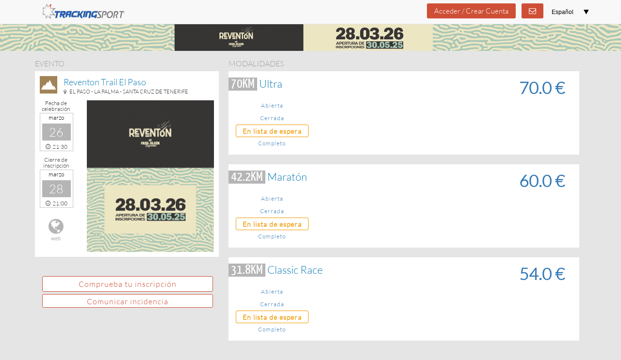

--- FILE ---
content_type: text/html;charset=UTF-8
request_url: https://reventontrail.trackingsport.com/events/modalidades.xhtml
body_size: 8526
content:
<!DOCTYPE html>
<html xmlns="http://www.w3.org/1999/xhtml"><head id="j_idt2"><link type="text/css" rel="stylesheet" href="/javax.faces.resource/theme.css.xhtml?ln=primefaces-aristo" /><link type="text/css" rel="stylesheet" href="/javax.faces.resource/bootstrap/css/bootstrap.css.xhtml;jsessionid=ZkolQLjwv9ChhEJMsoUJEyLO_Tk6Cc2aOLfe2-jK.ip-192-168-1-45" /><link type="text/css" rel="stylesheet" href="/javax.faces.resource/css/jquery.datetimepicker.css.xhtml;jsessionid=ZkolQLjwv9ChhEJMsoUJEyLO_Tk6Cc2aOLfe2-jK.ip-192-168-1-45" /><link type="text/css" rel="stylesheet" href="/javax.faces.resource/css/bootstrap-touchspin.css.xhtml;jsessionid=ZkolQLjwv9ChhEJMsoUJEyLO_Tk6Cc2aOLfe2-jK.ip-192-168-1-45" /><link type="text/css" rel="stylesheet" href="/javax.faces.resource/css/select2.css.xhtml;jsessionid=ZkolQLjwv9ChhEJMsoUJEyLO_Tk6Cc2aOLfe2-jK.ip-192-168-1-45" /><link type="text/css" rel="stylesheet" href="/javax.faces.resource/css/bootstrap-switch.css.xhtml;jsessionid=ZkolQLjwv9ChhEJMsoUJEyLO_Tk6Cc2aOLfe2-jK.ip-192-168-1-45" /><link type="text/css" rel="stylesheet" href="/javax.faces.resource/css/slider/responsive-slider.css.xhtml;jsessionid=ZkolQLjwv9ChhEJMsoUJEyLO_Tk6Cc2aOLfe2-jK.ip-192-168-1-45" /><link type="text/css" rel="stylesheet" href="/javax.faces.resource/css/font-awesome.css.xhtml;jsessionid=ZkolQLjwv9ChhEJMsoUJEyLO_Tk6Cc2aOLfe2-jK.ip-192-168-1-45" /><link type="text/css" rel="stylesheet" href="/javax.faces.resource/css/layout.css.xhtml;jsessionid=ZkolQLjwv9ChhEJMsoUJEyLO_Tk6Cc2aOLfe2-jK.ip-192-168-1-45?ln=libreria&amp;v=1_38" /><link type="text/css" rel="stylesheet" href="/javax.faces.resource/css/trackingsport.css.xhtml;jsessionid=ZkolQLjwv9ChhEJMsoUJEyLO_Tk6Cc2aOLfe2-jK.ip-192-168-1-45?ln=libreria&amp;v=1_38" /><link type="text/css" rel="stylesheet" href="/javax.faces.resource/css/profile.css.xhtml;jsessionid=ZkolQLjwv9ChhEJMsoUJEyLO_Tk6Cc2aOLfe2-jK.ip-192-168-1-45?ln=libreria&amp;v=1_38" /><link type="text/css" rel="stylesheet" href="/javax.faces.resource/css/magnific-popup.css.xhtml;jsessionid=ZkolQLjwv9ChhEJMsoUJEyLO_Tk6Cc2aOLfe2-jK.ip-192-168-1-45" /><link type="text/css" rel="stylesheet" href="/javax.faces.resource/css/search.css.xhtml;jsessionid=ZkolQLjwv9ChhEJMsoUJEyLO_Tk6Cc2aOLfe2-jK.ip-192-168-1-45?ln=libreria&amp;v=1_38" /><link type="text/css" rel="stylesheet" href="/javax.faces.resource/css/result.css.xhtml;jsessionid=ZkolQLjwv9ChhEJMsoUJEyLO_Tk6Cc2aOLfe2-jK.ip-192-168-1-45?ln=libreria&amp;v=1_38" /><link type="text/css" rel="stylesheet" href="/javax.faces.resource/css/jquery.nstSlider.css.xhtml;jsessionid=ZkolQLjwv9ChhEJMsoUJEyLO_Tk6Cc2aOLfe2-jK.ip-192-168-1-45" /><script type="text/javascript" src="/javax.faces.resource/jquery/jquery.js.xhtml;jsessionid=ZkolQLjwv9ChhEJMsoUJEyLO_Tk6Cc2aOLfe2-jK.ip-192-168-1-45?ln=primefaces&amp;v=6.1"></script><script type="text/javascript" src="/javax.faces.resource/jquery/jquery-plugins.js.xhtml;jsessionid=ZkolQLjwv9ChhEJMsoUJEyLO_Tk6Cc2aOLfe2-jK.ip-192-168-1-45?ln=primefaces&amp;v=6.1"></script><script type="text/javascript" src="/javax.faces.resource/core.js.xhtml;jsessionid=ZkolQLjwv9ChhEJMsoUJEyLO_Tk6Cc2aOLfe2-jK.ip-192-168-1-45?ln=primefaces&amp;v=6.1"></script><script type="text/javascript" src="/javax.faces.resource/components.js.xhtml;jsessionid=ZkolQLjwv9ChhEJMsoUJEyLO_Tk6Cc2aOLfe2-jK.ip-192-168-1-45?ln=primefaces&amp;v=6.1"></script><link type="text/css" rel="stylesheet" href="/javax.faces.resource/components.css.xhtml;jsessionid=ZkolQLjwv9ChhEJMsoUJEyLO_Tk6Cc2aOLfe2-jK.ip-192-168-1-45?ln=primefaces&amp;v=6.1" /><script type="text/javascript" src="/javax.faces.resource/js/moment.min.js.xhtml;jsessionid=ZkolQLjwv9ChhEJMsoUJEyLO_Tk6Cc2aOLfe2-jK.ip-192-168-1-45"></script><script type="text/javascript" src="/javax.faces.resource/bootstrap/js/bootstrap.js.xhtml;jsessionid=ZkolQLjwv9ChhEJMsoUJEyLO_Tk6Cc2aOLfe2-jK.ip-192-168-1-45"></script><script type="text/javascript">if(window.PrimeFaces){PrimeFaces.settings.locale='es';}</script>      
      <meta name="viewport" content="width=device-width, initial-scale=1" />
      <META NAME="robots" CONTENT="noindex" />
      <link rel="apple-touch-icon" sizes="180x180" href="/javax.faces.resource/img/favicon/apple-touch-icon.png.xhtml;jsessionid=ZkolQLjwv9ChhEJMsoUJEyLO_Tk6Cc2aOLfe2-jK.ip-192-168-1-45" />
      <link rel="icon" type="image/png" sizes="32x32" href="/javax.faces.resource/img/favicon/favicon-32x32.png.xhtml;jsessionid=ZkolQLjwv9ChhEJMsoUJEyLO_Tk6Cc2aOLfe2-jK.ip-192-168-1-45" />
      <link rel="icon" type="image/png" sizes="16x16" href="/javax.faces.resource/img/favicon/favicon-16x16.png.xhtml;jsessionid=ZkolQLjwv9ChhEJMsoUJEyLO_Tk6Cc2aOLfe2-jK.ip-192-168-1-45" />
      <link rel="manifest" href="/javax.faces.resource/img/favicon/site.webmanifest.xhtml;jsessionid=ZkolQLjwv9ChhEJMsoUJEyLO_Tk6Cc2aOLfe2-jK.ip-192-168-1-45" />
      <link rel="mask-icon" href="/javax.faces.resource/img/favicon/safari-pinned-tab.svg.xhtml;jsessionid=ZkolQLjwv9ChhEJMsoUJEyLO_Tk6Cc2aOLfe2-jK.ip-192-168-1-45" color="#5bbad5" />
      <link rel="shortcut icon" href="/javax.faces.resource/img/favicon/favicon.ico.xhtml;jsessionid=ZkolQLjwv9ChhEJMsoUJEyLO_Tk6Cc2aOLfe2-jK.ip-192-168-1-45" />
      <meta name="msapplication-TileColor" content="#603cba" />
      <meta name="msapplication-config" content="/javax.faces.resource/img/favicon/browserconfig.xml.xhtml;jsessionid=ZkolQLjwv9ChhEJMsoUJEyLO_Tk6Cc2aOLfe2-jK.ip-192-168-1-45" />
      <meta name="theme-color" content="#ffffff" />
      <title>TrackingSport</title>          
      <link href="https://fonts.googleapis.com/css?family=Yanone+Kaffeesatz" rel="stylesheet" type="text/css" />        
      <!-- Carga de las clases para los estilos --><script type="text/javascript" src="/javax.faces.resource/js/select2.js.xhtml;jsessionid=ZkolQLjwv9ChhEJMsoUJEyLO_Tk6Cc2aOLfe2-jK.ip-192-168-1-45"></script><script type="text/javascript" src="/javax.faces.resource/js/jquery.magnific-popup.js.xhtml;jsessionid=ZkolQLjwv9ChhEJMsoUJEyLO_Tk6Cc2aOLfe2-jK.ip-192-168-1-45"></script></head><body>
      <a href="#" class="back-to-top">Back to Top</a>
      <nav class="navbar navbar-default navbar-fixed-top">
      <div class="container">
        <div class="navbar-header trk_header_wrapper">
          <ul class="nav nav-pills hidden-sm hidden-md hidden-lg">
            <li>
<form id="j_idt24" name="j_idt24" method="post" action="/events/modalidades.xhtml;jsessionid=ZkolQLjwv9ChhEJMsoUJEyLO_Tk6Cc2aOLfe2-jK.ip-192-168-1-45" enctype="application/x-www-form-urlencoded">
<input type="hidden" name="j_idt24" value="j_idt24" />
<select name="j_idt24:j_idt25" class="lang-select" size="1" onchange="submit()">	<option value="es" selected="selected">Español</option>
	<option value="en">English</option>
	<option value="pt">Portugues</option>
	<option value="de">Deutsch</option>
	<option value="fr">Français</option>
</select><span class="lang-select-arrow"><i class="fa fa-play"></i></span><input type="hidden" name="javax.faces.ViewState" id="j_id1:javax.faces.ViewState:0" value="-5211693043740697194:-5206236959013341267" autocomplete="off" />
</form>
            </li>
            <li>
              <button type="button" class="navbar-toggle collapsed" data-toggle="collapse" data-target="#navbar" aria-expanded="false" aria-controls="navbar">
                <span class="sr-only">Toggle navigation</span>
                <span class="icon-bar"></span>
                <span class="icon-bar"></span>
                <span class="icon-bar"></span>
              </button>
            </li>
          </ul>
<form id="j_idt29" name="j_idt29" method="post" action="/events/modalidades.xhtml;jsessionid=ZkolQLjwv9ChhEJMsoUJEyLO_Tk6Cc2aOLfe2-jK.ip-192-168-1-45" enctype="application/x-www-form-urlencoded">
<input type="hidden" name="j_idt29" value="j_idt29" />
<a id="j_idt29:j_idt30" href="#" class="ui-commandlink ui-widget navbar-brand" onclick="PrimeFaces.addSubmitParam('j_idt29',{'j_idt29:j_idt30':'j_idt29:j_idt30'}).submit('j_idt29');return false;PrimeFaces.onPost();"><img src="/javax.faces.resource/img/Logo_TrackingSport.svg.xhtml;jsessionid=ZkolQLjwv9ChhEJMsoUJEyLO_Tk6Cc2aOLfe2-jK.ip-192-168-1-45" /></a><input type="hidden" name="javax.faces.ViewState" id="j_id1:javax.faces.ViewState:1" value="-5211693043740697194:-5206236959013341267" autocomplete="off" />
</form>
        </div>

        <div id="navbar" class="navbar-collapse collapse">
<form id="j_idt33" name="j_idt33" method="post" action="/events/modalidades.xhtml;jsessionid=ZkolQLjwv9ChhEJMsoUJEyLO_Tk6Cc2aOLfe2-jK.ip-192-168-1-45" enctype="application/x-www-form-urlencoded">
<input type="hidden" name="j_idt33" value="j_idt33" />
  
              <ul class="nav navbar-nav navbar-right">
                <li><script type="text/javascript" src="/javax.faces.resource/jsf.js.xhtml;jsessionid=ZkolQLjwv9ChhEJMsoUJEyLO_Tk6Cc2aOLfe2-jK.ip-192-168-1-45?ln=javax.faces"></script><a href="#" onclick="mojarra.jsfcljs(document.getElementById('j_idt33'),{'j_idt33:j_idt35':'j_idt33:j_idt35','oid':'4181','o':''},'');return false">
                    <span class="trk_corporative_button">Acceder / Crear Cuenta</span></a>
                </li>
                  <li>
                      <a href="mailto:info@trackingsport.com"><span class="trk_corporative_button"><i class="fa fa-envelope-o"></i></span></a>
                  </li>
                <li>
<form id="j_idt33:j_idt40" name="j_idt33:j_idt40" method="post" action="/events/modalidades.xhtml;jsessionid=ZkolQLjwv9ChhEJMsoUJEyLO_Tk6Cc2aOLfe2-jK.ip-192-168-1-45" enctype="application/x-www-form-urlencoded">
<input type="hidden" name="j_idt33:j_idt40" value="j_idt33:j_idt40" />
<select name="j_idt33:j_idt40:j_idt41" class="lang-select" size="1" onchange="submit()">	<option value="es" selected="selected">Español</option>
	<option value="en">English</option>
	<option value="pt">Portugues</option>
	<option value="de">Deutsch</option>
	<option value="fr">Français</option>
</select><span class="lang-select-arrow"><i class="fa fa-play"></i></span><input type="hidden" name="javax.faces.ViewState" id="j_id1:javax.faces.ViewState:2" value="-5211693043740697194:-5206236959013341267" autocomplete="off" />
</form>
                </li>
              </ul><input type="hidden" name="javax.faces.ViewState" id="j_id1:javax.faces.ViewState:3" value="-5211693043740697194:-5206236959013341267" autocomplete="off" />
</form>  
        </div><!--/.nav-collapse -->
      </div>
      </nav>        
      <div class="main-wrapper">
      <!-- header image area --> 
      <div class="mainImgWrapper hidden-lg">
        <img src="https://statico.trackingsport.com/eventos/images/4181-2026/banner_corto.png" onError="this.onerror=null;this.src='https://statico.trackingsport.com/imgs/banners/generica.png';" style="width: 100%;" />
      </div>
      <div class="mainImgWrapper hidden-xs hidden-sm hidden-md">
        <img src="https://statico.trackingsport.com/eventos/images/4181-2026/banner_largo.png" onError="this.onerror=null;this.src='https://statico.trackingsport.com/imgs/banners/generica.png';" style="width: 100%;" />
      </div>
      <!-- / header image area -->
    <div class="container">
      <div class="row" style="display:none;"><span class="trk_modality_title_block" style="margin-left:0;font-weight: bold;">Próximamente</span>
        <br /><span class="trk_modality_title_block" style="margin-left:0;font-weight: bold;">Fecha de apertura de inscripciones: 30-05-2025 - 12:00:00 (EL PASO, SANTA CRUZ DE TENERIFE - ESPAÑA)</span>
      </div>
      <div class="row hidden-sm hidden-md hidden-lg">
        <div class="col-12">
          <div class="col-xs-12" style="padding-left: 0;">
            <button id="btnnavbar" type="button" class="navbar-toggle collapsed navbar-mod" data-toggle="collapse" data-target="#navbarmodgeneral" aria-expanded="false" aria-controls="navbar" style="display: block !important; float: right; margin-right: 0;">
              <span class="sr-only">Toggle navigation</span>
              <span class="icon-bar"></span>
              <span class="icon-bar"></span>
              <span class="icon-bar"></span>
            </button>
          </div>
          <div class="col-xs-12" style="padding-left: 0;">
            <div id="navbarmodgeneral" class="collapse">
              <ul class="nav navbar-nav navbar-left">
                <li>
<form id="j_idt54" name="j_idt54" method="post" action="/events/modalidades.xhtml;jsessionid=ZkolQLjwv9ChhEJMsoUJEyLO_Tk6Cc2aOLfe2-jK.ip-192-168-1-45" enctype="application/x-www-form-urlencoded">
<input type="hidden" name="j_idt54" value="j_idt54" />

                    <div class="row">
                      <div class="col-xs-12" style="padding: 0 10px;"><button id="j_idt54:j_idt57" name="j_idt54:j_idt57" class="ui-button ui-widget ui-state-default ui-corner-all ui-button-text-only trk_button_barnav trk_full_width" onclick="PrimeFaces.bcn(this,event,[function(event){PrimeFaces.ab({s:&quot;j_idt54:j_idt57&quot;,e:&quot;click&quot;,p:&quot;j_idt54:j_idt57&quot;,onco:function(xhr,status,args){$('#updCheck').click();resetCheckInscripcion();$('#messageModal').modal();;}});},function(event){PrimeFaces.ab({s:&quot;j_idt54:j_idt57&quot;});return false;}]);" style="margin-bottom: 0;" type="submit"><span class="ui-button-text ui-c">Comprueba tu inscripción</span></button><script id="j_idt54:j_idt57_s" type="text/javascript">PrimeFaces.cw("CommandButton","widget_j_idt54_j_idt57",{id:"j_idt54:j_idt57",behaviors:{click:function(ext,event) {PrimeFaces.ab({s:"j_idt54:j_idt57",e:"click",p:"j_idt54:j_idt57",onco:function(xhr,status,args){$('#updCheck').click();resetCheckInscripcion();$('#messageModal').modal();;}},ext);}}});</script>
                      </div>
                      <div class="col-xs-12" style="padding: 0 10px;"><a href="mailto:secretariatecnica@reventonelpaso.com?subject=Incidencia%20Reventon%20Trail%20El%20Paso%202026" class="trk_button_barnav trk_link_incidence trk_full_width btn-opc-height">
                          Comunicar incidencia                
                        </a>
                      </div>
                    </div><input type="hidden" name="javax.faces.ViewState" id="j_id1:javax.faces.ViewState:4" value="-5211693043740697194:-5206236959013341267" autocomplete="off" />
</form>
                </li>
              </ul>
            </div>
          </div>
        </div>
      </div>
      <div class="row">
        <div class="col-sm-4 hidden-xs"> <!-- Event information area --> 
          <div class="row">
            <div class="col-xs-12">
              <div class="trk_modality_title_block">Evento</div>
            </div>
          </div>
          <div class="row trk_modality_event_info_wrapper">               
  <div class="row">
    <div class="col-xs-2">
      <div class="trk_modality_event_type_logo trk_modalidad_1"> </div>
    </div>
    <div class="col-xs-10">
      <div class="trk_modality_event_title">Reventon Trail El Paso</div>
      <div class="trk_modality_event_more_info"> 
        <i class="fa fa-map-marker"></i> 
        EL PASO - LA PALMA - SANTA CRUZ DE TENERIFE
      </div>
    </div>
  </div>
  <div class="row">
    <div class="col-xs-3">
      <div class="row trk_until_date_wrapper">
        <div class="col-xs-12 trk_offer_date_title">Fecha de celebración</div>
        <div class="col-xs-12">
          <div class="trk_date_wrapper">
            <div class="trk_date_month">marzo
            </div>
            <div class="trk_date_day">26
            </div>
            <div class="trk_date_time"><i class="fa fa-clock-o"></i>21:30
            </div>  
          </div>
        </div>
      </div>
      <div class="row trk_until_date_wrapper">
        <div class="col-xs-12 trk_offer_date_title">Cierre de inscripción</div>
        <div class="col-xs-12">
          <div class="trk_date_wrapper ">
            <div class="trk_date_month">marzo
            </div>
            <div class="trk_date_day">28
            </div>
            <div class="trk_date_time"><i class="fa fa-clock-o"></i>21:00
            </div>
          </div>
        </div>
      </div>
      <div class="row trk_url_zone">
        <a href="http://reventonelpaso.com" target="_blank"><i class="fa fa-globe"></i></a>
        <p>web</p>
      </div>
    </div>
    <div class="col-xs-9 ">
      <img src="https://statico.trackingsport.com/eventos/images/4181-2026/email_cartel.png" class="img_logo" />
    </div>
  </div>
          </div>
          <div class="row">
<form id="j_idt80" name="j_idt80" method="post" action="/events/modalidades.xhtml;jsessionid=ZkolQLjwv9ChhEJMsoUJEyLO_Tk6Cc2aOLfe2-jK.ip-192-168-1-45" enctype="application/x-www-form-urlencoded">
<input type="hidden" name="j_idt80" value="j_idt80" />

              <div class="col-xs-12" style="padding: 0 10px;"><button id="j_idt80:j_idt82" name="j_idt80:j_idt82" class="ui-button ui-widget ui-state-default ui-corner-all ui-button-text-only trk_button_barnav trk_full_width" onclick="PrimeFaces.bcn(this,event,[function(event){PrimeFaces.ab({s:&quot;j_idt80:j_idt82&quot;,e:&quot;click&quot;,p:&quot;j_idt80:j_idt82&quot;,onco:function(xhr,status,args){$('#updCheck').click();resetCheckInscripcion();$('#messageModal').modal();;}});},function(event){PrimeFaces.ab({s:&quot;j_idt80:j_idt82&quot;});return false;}]);" style="margin-bottom: 0;" type="submit"><span class="ui-button-text ui-c">Comprueba tu inscripción</span></button><script id="j_idt80:j_idt82_s" type="text/javascript">PrimeFaces.cw("CommandButton","widget_j_idt80_j_idt82",{id:"j_idt80:j_idt82",behaviors:{click:function(ext,event) {PrimeFaces.ab({s:"j_idt80:j_idt82",e:"click",p:"j_idt80:j_idt82",onco:function(xhr,status,args){$('#updCheck').click();resetCheckInscripcion();$('#messageModal').modal();;}},ext);}}});</script>
              </div>
              <div class="col-xs-12" style="padding: 0 10px;"><a href="mailto:secretariatecnica@reventonelpaso.com?subject=Incidencia%20Reventon%20Trail%20El%20Paso%202026" class="trk_button_barnav trk_link_incidence trk_full_width btn-opc-height">
                  Comunicar incidencia                
                </a>
              </div><input type="hidden" name="javax.faces.ViewState" id="j_id1:javax.faces.ViewState:5" value="-5211693043740697194:-5206236959013341267" autocomplete="off" />
</form>
          </div>
        </div> <!-- / Event information area -->
        <div class="col-sm-8 col-xs-12"> <!-- modalities list area -->
          <div class="trk_modalities_modalities_wrapper">
            <div class="row  hidden-xs"> 
              <div class="col-xs-12"><div class="trk_modality_title_block">Modalidades</div></div> 
            </div>
<form id="j_idt89" name="j_idt89" method="post" action="/events/modalidades.xhtml;jsessionid=ZkolQLjwv9ChhEJMsoUJEyLO_Tk6Cc2aOLfe2-jK.ip-192-168-1-45" enctype="application/x-www-form-urlencoded">
<input type="hidden" name="j_idt89" value="j_idt89" />
<a href="#" onclick="mojarra.jsfcljs(document.getElementById('j_idt89'),{'j_idt89:j_idt90':'j_idt89:j_idt90','oid':'4181','m':'7625','o':''},'');return false" class=" ">

        <div class="row trk_modalities_a_modality_wrapper ">
          <div class="row">
            <div class="col-xs-12 trk_modality_event_title">
              <div class="row">
                <div class="col-lg-8 col-md-7 col-sm-7 col-xs-8 truncate-title">
                  <span class="kilometros">70km</span> Ultra
                </div>
                <div class="col-lg-4 col-md-5 col-sm-5 col-xs-4" style="padding-left: 0;">
                  <span class="trk_modalities_modality_price_big ">70.0 €</span>
                  <span class="trk_modalities_modality_price_old "></span>
                </div>
              </div>
            </div> 
          </div>
          <div class="row">
            <div class="col-xs-12 col-sm-3">
                <p class="trk_estado_evento_off ">Abierta</p>
                <p class="trk_estado_evento_off">Cerrada</p>
                <p class="trk_estado_evento_on trk_estado_evento_lista ">En lista de espera</p> 
                <p class="trk_estado_evento_off ">Completo</p>
            </div>

            <div class="col-xs-12 col-sm-4">
            </div>

            <div class="col-xs-12 col-sm-5">
              <div class="row trk_offer_conditions_wrapper hidden hidden-sm hidden-md hidden-lg">
                <div class="col-xs-12"><b>Bonificación en el precio hasta:</b></div>
                <div class="col-xs-6">28
                   
                  marzo
                  ( 00:00 )
                </div>                                    
                <div class="col-xs-6 hidden">
                  llegar a 0 plazas
                </div>
              </div>

              <div class="row trk_offer_conditions_wrapper hidden hidden-xs">
                <div class="col-xs-12 trk_offer_conditions_title "> Bonificación en el precio hasta:</div>
                <div class="col-xs-6">
                  <div class="trk_date_wrapper_sm">    
                    <div class="trk_date_month_sm">marzo
                    </div>
                    <div class="trk_date_day_sm">28
                    </div>
                    <div class="trk_date_time_sm"><i class="fa fa-clock-o"></i>00:00
                    </div>
                  </div>
                </div>
                <div class="col-xs-6 hidden">
                  <div class="trk_date_wrapper_sm">
                    <div class="trk_date_month_sm">llegar a</div>
                    <div class="trk_date_day_sm_pzs">0</div>
                    <div class="trk_date_time_sm">plazas</div>
                  </div>
                </div> 
              </div>
            </div>

          </div>
        </div></a><a href="#" onclick="mojarra.jsfcljs(document.getElementById('j_idt89'),{'j_idt89:j_idt118':'j_idt89:j_idt118','oid':'4181','m':'7626','o':''},'');return false" class=" ">

        <div class="row trk_modalities_a_modality_wrapper ">
          <div class="row">
            <div class="col-xs-12 trk_modality_event_title">
              <div class="row">
                <div class="col-lg-8 col-md-7 col-sm-7 col-xs-8 truncate-title">
                  <span class="kilometros">42.2km</span> Maratón
                </div>
                <div class="col-lg-4 col-md-5 col-sm-5 col-xs-4" style="padding-left: 0;">
                  <span class="trk_modalities_modality_price_big ">60.0 €</span>
                  <span class="trk_modalities_modality_price_old "></span>
                </div>
              </div>
            </div> 
          </div>
          <div class="row">
            <div class="col-xs-12 col-sm-3">
                <p class="trk_estado_evento_off ">Abierta</p>
                <p class="trk_estado_evento_off">Cerrada</p>
                <p class="trk_estado_evento_on trk_estado_evento_lista ">En lista de espera</p> 
                <p class="trk_estado_evento_off ">Completo</p>
            </div>

            <div class="col-xs-12 col-sm-4">
            </div>

            <div class="col-xs-12 col-sm-5">
              <div class="row trk_offer_conditions_wrapper hidden hidden-sm hidden-md hidden-lg">
                <div class="col-xs-12"><b>Bonificación en el precio hasta:</b></div>
                <div class="col-xs-6">28
                   
                  marzo
                  ( 00:00 )
                </div>                                    
                <div class="col-xs-6 hidden">
                  llegar a 0 plazas
                </div>
              </div>

              <div class="row trk_offer_conditions_wrapper hidden hidden-xs">
                <div class="col-xs-12 trk_offer_conditions_title "> Bonificación en el precio hasta:</div>
                <div class="col-xs-6">
                  <div class="trk_date_wrapper_sm">    
                    <div class="trk_date_month_sm">marzo
                    </div>
                    <div class="trk_date_day_sm">28
                    </div>
                    <div class="trk_date_time_sm"><i class="fa fa-clock-o"></i>00:00
                    </div>
                  </div>
                </div>
                <div class="col-xs-6 hidden">
                  <div class="trk_date_wrapper_sm">
                    <div class="trk_date_month_sm">llegar a</div>
                    <div class="trk_date_day_sm_pzs">0</div>
                    <div class="trk_date_time_sm">plazas</div>
                  </div>
                </div> 
              </div>
            </div>

          </div>
        </div></a><a href="#" onclick="mojarra.jsfcljs(document.getElementById('j_idt89'),{'j_idt89:j_idt337':'j_idt89:j_idt337','oid':'4181','m':'7621','o':''},'');return false" class=" ">

        <div class="row trk_modalities_a_modality_wrapper ">
          <div class="row">
            <div class="col-xs-12 trk_modality_event_title">
              <div class="row">
                <div class="col-lg-8 col-md-7 col-sm-7 col-xs-8 truncate-title">
                  <span class="kilometros">31.8km</span> Classic Race
                </div>
                <div class="col-lg-4 col-md-5 col-sm-5 col-xs-4" style="padding-left: 0;">
                  <span class="trk_modalities_modality_price_big ">54.0 €</span>
                  <span class="trk_modalities_modality_price_old "></span>
                </div>
              </div>
            </div> 
          </div>
          <div class="row">
            <div class="col-xs-12 col-sm-3">
                <p class="trk_estado_evento_off ">Abierta</p>
                <p class="trk_estado_evento_off">Cerrada</p>
                <p class="trk_estado_evento_on trk_estado_evento_lista ">En lista de espera</p> 
                <p class="trk_estado_evento_off ">Completo</p>
            </div>

            <div class="col-xs-12 col-sm-4">
            </div>

            <div class="col-xs-12 col-sm-5">
              <div class="row trk_offer_conditions_wrapper hidden hidden-sm hidden-md hidden-lg">
                <div class="col-xs-12"><b>Bonificación en el precio hasta:</b></div>
                <div class="col-xs-6">28
                   
                  marzo
                  ( 00:00 )
                </div>                                    
                <div class="col-xs-6 hidden">
                  llegar a 0 plazas
                </div>
              </div>

              <div class="row trk_offer_conditions_wrapper hidden hidden-xs">
                <div class="col-xs-12 trk_offer_conditions_title "> Bonificación en el precio hasta:</div>
                <div class="col-xs-6">
                  <div class="trk_date_wrapper_sm">    
                    <div class="trk_date_month_sm">marzo
                    </div>
                    <div class="trk_date_day_sm">28
                    </div>
                    <div class="trk_date_time_sm"><i class="fa fa-clock-o"></i>00:00
                    </div>
                  </div>
                </div>
                <div class="col-xs-6 hidden">
                  <div class="trk_date_wrapper_sm">
                    <div class="trk_date_month_sm">llegar a</div>
                    <div class="trk_date_day_sm_pzs">0</div>
                    <div class="trk_date_time_sm">plazas</div>
                  </div>
                </div> 
              </div>
            </div>

          </div>
        </div></a><a href="#" onclick="mojarra.jsfcljs(document.getElementById('j_idt89'),{'j_idt89:j_idt365':'j_idt89:j_idt365','oid':'4181','m':'7623','o':''},'');return false" class=" ">

        <div class="row trk_modalities_a_modality_wrapper ">
          <div class="row">
            <div class="col-xs-12 trk_modality_event_title">
              <div class="row">
                <div class="col-lg-8 col-md-7 col-sm-7 col-xs-8 truncate-title">
                  <span class="kilometros">17.5km</span> Sprint Race
                </div>
                <div class="col-lg-4 col-md-5 col-sm-5 col-xs-4" style="padding-left: 0;">
                  <span class="trk_modalities_modality_price_big ">38.0 €</span>
                  <span class="trk_modalities_modality_price_old "></span>
                </div>
              </div>
            </div> 
          </div>
          <div class="row">
            <div class="col-xs-12 col-sm-3">
                <p class="trk_estado_evento_off ">Abierta</p>
                <p class="trk_estado_evento_off">Cerrada</p>
                <p class="trk_estado_evento_on trk_estado_evento_lista ">En lista de espera</p> 
                <p class="trk_estado_evento_off ">Completo</p>
            </div>

            <div class="col-xs-12 col-sm-4">
            </div>

            <div class="col-xs-12 col-sm-5">
              <div class="row trk_offer_conditions_wrapper hidden hidden-sm hidden-md hidden-lg">
                <div class="col-xs-12"><b>Bonificación en el precio hasta:</b></div>
                <div class="col-xs-6">28
                   
                  marzo
                  ( 00:00 )
                </div>                                    
                <div class="col-xs-6 hidden">
                  llegar a 0 plazas
                </div>
              </div>

              <div class="row trk_offer_conditions_wrapper hidden hidden-xs">
                <div class="col-xs-12 trk_offer_conditions_title "> Bonificación en el precio hasta:</div>
                <div class="col-xs-6">
                  <div class="trk_date_wrapper_sm">    
                    <div class="trk_date_month_sm">marzo
                    </div>
                    <div class="trk_date_day_sm">28
                    </div>
                    <div class="trk_date_time_sm"><i class="fa fa-clock-o"></i>00:00
                    </div>
                  </div>
                </div>
                <div class="col-xs-6 hidden">
                  <div class="trk_date_wrapper_sm">
                    <div class="trk_date_month_sm">llegar a</div>
                    <div class="trk_date_day_sm_pzs">0</div>
                    <div class="trk_date_time_sm">plazas</div>
                  </div>
                </div> 
              </div>
            </div>

          </div>
        </div></a><a href="#" onclick="mojarra.jsfcljs(document.getElementById('j_idt89'),{'j_idt89:j_idt406':'j_idt89:j_idt406','oid':'4181','m':'7628','o':''},'');return false" class=" ">

        <div class="row trk_modalities_a_modality_wrapper ">
          <div class="row">
            <div class="col-xs-12 trk_modality_event_title">
              <div class="row">
                <div class="col-lg-8 col-md-7 col-sm-7 col-xs-8 truncate-title">
                  <span class="kilometros">17.5km</span> Universal On Sprint (Personas con Discapacidad)
                </div>
                <div class="col-lg-4 col-md-5 col-sm-5 col-xs-4" style="padding-left: 0;">
                  <span class="trk_modalities_modality_price_big ">0.0 €</span>
                  <span class="trk_modalities_modality_price_old "></span>
                </div>
              </div>
            </div> 
          </div>
          <div class="row">
            <div class="col-xs-12 col-sm-3">
                <p class="trk_estado_evento_off ">Abierta</p>
                <p class="trk_estado_evento_off">Cerrada</p>
                <p class="trk_estado_evento_on trk_estado_evento_lista ">En lista de espera</p> 
                <p class="trk_estado_evento_off ">Completo</p>
            </div>

            <div class="col-xs-12 col-sm-4">
            </div>

            <div class="col-xs-12 col-sm-5">
              <div class="row trk_offer_conditions_wrapper hidden hidden-sm hidden-md hidden-lg">
                <div class="col-xs-12"><b>Bonificación en el precio hasta:</b></div>
                <div class="col-xs-6">28
                   
                  marzo
                  ( 12:00 )
                </div>                                    
                <div class="col-xs-6 hidden">
                  llegar a 0 plazas
                </div>
              </div>

              <div class="row trk_offer_conditions_wrapper hidden hidden-xs">
                <div class="col-xs-12 trk_offer_conditions_title "> Bonificación en el precio hasta:</div>
                <div class="col-xs-6">
                  <div class="trk_date_wrapper_sm">    
                    <div class="trk_date_month_sm">marzo
                    </div>
                    <div class="trk_date_day_sm">28
                    </div>
                    <div class="trk_date_time_sm"><i class="fa fa-clock-o"></i>12:00
                    </div>
                  </div>
                </div>
                <div class="col-xs-6 hidden">
                  <div class="trk_date_wrapper_sm">
                    <div class="trk_date_month_sm">llegar a</div>
                    <div class="trk_date_day_sm_pzs">0</div>
                    <div class="trk_date_time_sm">plazas</div>
                  </div>
                </div> 
              </div>
            </div>

          </div>
        </div></a><a href="#" onclick="mojarra.jsfcljs(document.getElementById('j_idt89'),{'j_idt89:j_idt434':'j_idt89:j_idt434','oid':'4181','m':'7622','o':''},'');return false" class=" ">

        <div class="row trk_modalities_a_modality_wrapper ">
          <div class="row">
            <div class="col-xs-12 trk_modality_event_title">
              <div class="row">
                <div class="col-lg-8 col-md-7 col-sm-7 col-xs-8 truncate-title">
                  <span class="kilometros">8km</span> Universal On Starter (Personas con Discapacidad)
                </div>
                <div class="col-lg-4 col-md-5 col-sm-5 col-xs-4" style="padding-left: 0;">
                  <span class="trk_modalities_modality_price_big ">0.0 €</span>
                  <span class="trk_modalities_modality_price_old "></span>
                </div>
              </div>
            </div> 
          </div>
          <div class="row">
            <div class="col-xs-12 col-sm-3">
                <p class="trk_estado_evento_off ">Abierta</p>
                <p class="trk_estado_evento_off">Cerrada</p>
                <p class="trk_estado_evento_on trk_estado_evento_lista ">En lista de espera</p> 
                <p class="trk_estado_evento_off ">Completo</p>
            </div>

            <div class="col-xs-12 col-sm-4">
            </div>

            <div class="col-xs-12 col-sm-5">
              <div class="row trk_offer_conditions_wrapper hidden hidden-sm hidden-md hidden-lg">
                <div class="col-xs-12"><b>Bonificación en el precio hasta:</b></div>
                <div class="col-xs-6">28
                   
                  marzo
                  ( 00:00 )
                </div>                                    
                <div class="col-xs-6 hidden">
                  llegar a 0 plazas
                </div>
              </div>

              <div class="row trk_offer_conditions_wrapper hidden hidden-xs">
                <div class="col-xs-12 trk_offer_conditions_title "> Bonificación en el precio hasta:</div>
                <div class="col-xs-6">
                  <div class="trk_date_wrapper_sm">    
                    <div class="trk_date_month_sm">marzo
                    </div>
                    <div class="trk_date_day_sm">28
                    </div>
                    <div class="trk_date_time_sm"><i class="fa fa-clock-o"></i>00:00
                    </div>
                  </div>
                </div>
                <div class="col-xs-6 hidden">
                  <div class="trk_date_wrapper_sm">
                    <div class="trk_date_month_sm">llegar a</div>
                    <div class="trk_date_day_sm_pzs">0</div>
                    <div class="trk_date_time_sm">plazas</div>
                  </div>
                </div> 
              </div>
            </div>

          </div>
        </div></a><a href="#" onclick="mojarra.jsfcljs(document.getElementById('j_idt89'),{'j_idt89:j_idt462':'j_idt89:j_idt462','oid':'4181','m':'7627','o':''},'');return false" class=" ">

        <div class="row trk_modalities_a_modality_wrapper ">
          <div class="row">
            <div class="col-xs-12 trk_modality_event_title">
              <div class="row">
                <div class="col-lg-8 col-md-7 col-sm-7 col-xs-8 truncate-title">
                  <span class="kilometros">8km</span> Starter Race
                </div>
                <div class="col-lg-4 col-md-5 col-sm-5 col-xs-4" style="padding-left: 0;">
                  <span class="trk_modalities_modality_price_big ">25.0 €</span>
                  <span class="trk_modalities_modality_price_old "></span>
                </div>
              </div>
            </div> 
          </div>
          <div class="row">
            <div class="col-xs-12 col-sm-3">
                <p class="trk_estado_evento_off ">Abierta</p>
                <p class="trk_estado_evento_off">Cerrada</p>
                <p class="trk_estado_evento_on trk_estado_evento_lista ">En lista de espera</p> 
                <p class="trk_estado_evento_off ">Completo</p>
            </div>

            <div class="col-xs-12 col-sm-4">
            </div>

            <div class="col-xs-12 col-sm-5">
              <div class="row trk_offer_conditions_wrapper hidden hidden-sm hidden-md hidden-lg">
                <div class="col-xs-12"><b>Bonificación en el precio hasta:</b></div>
                <div class="col-xs-6">28
                   
                  marzo
                  ( 12:00 )
                </div>                                    
                <div class="col-xs-6 hidden">
                  llegar a 0 plazas
                </div>
              </div>

              <div class="row trk_offer_conditions_wrapper hidden hidden-xs">
                <div class="col-xs-12 trk_offer_conditions_title "> Bonificación en el precio hasta:</div>
                <div class="col-xs-6">
                  <div class="trk_date_wrapper_sm">    
                    <div class="trk_date_month_sm">marzo
                    </div>
                    <div class="trk_date_day_sm">28
                    </div>
                    <div class="trk_date_time_sm"><i class="fa fa-clock-o"></i>12:00
                    </div>
                  </div>
                </div>
                <div class="col-xs-6 hidden">
                  <div class="trk_date_wrapper_sm">
                    <div class="trk_date_month_sm">llegar a</div>
                    <div class="trk_date_day_sm_pzs">0</div>
                    <div class="trk_date_time_sm">plazas</div>
                  </div>
                </div> 
              </div>
            </div>

          </div>
        </div></a><a href="#" onclick="mojarra.jsfcljs(document.getElementById('j_idt89'),{'j_idt89:j_idt490':'j_idt89:j_idt490','oid':'4181','m':'7624','o':''},'');return false" class=" ">

        <div class="row trk_modalities_a_modality_wrapper ">
          <div class="row">
            <div class="col-xs-12 trk_modality_event_title">
              <div class="row">
                <div class="col-lg-8 col-md-7 col-sm-7 col-xs-8 truncate-title">
                  <span class="kilometros">3.2km</span> Subida a las Estrellas
                </div>
                <div class="col-lg-4 col-md-5 col-sm-5 col-xs-4" style="padding-left: 0;">
                  <span class="trk_modalities_modality_price_big ">30.0 €</span>
                  <span class="trk_modalities_modality_price_old "></span>
                </div>
              </div>
            </div> 
          </div>
          <div class="row">
            <div class="col-xs-12 col-sm-3">
                <p class="trk_estado_evento_off ">Abierta</p>
                <p class="trk_estado_evento_off">Cerrada</p>
                <p class="trk_estado_evento_on trk_estado_evento_lista ">En lista de espera</p> 
                <p class="trk_estado_evento_off ">Completo</p>
            </div>

            <div class="col-xs-12 col-sm-4">
            </div>

            <div class="col-xs-12 col-sm-5">
              <div class="row trk_offer_conditions_wrapper hidden hidden-sm hidden-md hidden-lg">
                <div class="col-xs-12"><b>Bonificación en el precio hasta:</b></div>
                <div class="col-xs-6">28
                   
                  marzo
                  ( 00:00 )
                </div>                                    
                <div class="col-xs-6 hidden">
                  llegar a 0 plazas
                </div>
              </div>

              <div class="row trk_offer_conditions_wrapper hidden hidden-xs">
                <div class="col-xs-12 trk_offer_conditions_title "> Bonificación en el precio hasta:</div>
                <div class="col-xs-6">
                  <div class="trk_date_wrapper_sm">    
                    <div class="trk_date_month_sm">marzo
                    </div>
                    <div class="trk_date_day_sm">28
                    </div>
                    <div class="trk_date_time_sm"><i class="fa fa-clock-o"></i>00:00
                    </div>
                  </div>
                </div>
                <div class="col-xs-6 hidden">
                  <div class="trk_date_wrapper_sm">
                    <div class="trk_date_month_sm">llegar a</div>
                    <div class="trk_date_day_sm_pzs">0</div>
                    <div class="trk_date_time_sm">plazas</div>
                  </div>
                </div> 
              </div>
            </div>

          </div>
        </div></a><input type="hidden" name="javax.faces.ViewState" id="j_id1:javax.faces.ViewState:6" value="-5211693043740697194:-5206236959013341267" autocomplete="off" />
</form>
          </div>
        </div> <!-- / modalities list area -->
      </div>
    </div>
<form id="j_idt147" name="j_idt147" method="post" action="/events/modalidades.xhtml;jsessionid=ZkolQLjwv9ChhEJMsoUJEyLO_Tk6Cc2aOLfe2-jK.ip-192-168-1-45" enctype="application/x-www-form-urlencoded">
<input type="hidden" name="j_idt147" value="j_idt147" />

      <div id="messageModal" class="modal fade" role="dialog">
        <div class="modal-dialog">
          <!-- Modal content-->
          <div class="modal-content">
            <div class="modal-body delete">
              <h1>Comprueba tu inscripción</h1>

              <label class="trk_label hidden-xs">
                1. Evento: <span style="text-transform: uppercase;">Reventon Trail El Paso</span>
              </label>
              <br />
              <label class="trk_label hidden-xs">2. Indica tu fecha de nacimiento</label><div id="j_idt147:index-birthday" class="ui-panel ui-widget ui-widget-content ui-corner-all row" data-widget="widget_j_idt147_index_birthday"><div id="j_idt147:index-birthday_content" class="ui-panel-content ui-widget-content">
                <div class="col-xs-3" style="padding: 0px;"><select id="j_idt147:birthday-dia" name="j_idt147:birthday-dia" class="form-control select2 birthday-dia" size="1" style="width: 6em !important;" onchange="PrimeFaces.ab({s:this,e:&quot;change&quot;,p:&quot;j_idt147:birthday-dia&quot;,g:false,onco:function(xhr,status,args){$('#updCheck').click();validarBirthdate();;}});">	<option value="0">Día</option>
	<option value="01">1</option>
	<option value="02">2</option>
	<option value="03">3</option>
	<option value="04">4</option>
	<option value="05">5</option>
	<option value="06">6</option>
	<option value="07">7</option>
	<option value="08">8</option>
	<option value="09">9</option>
	<option value="10">10</option>
	<option value="11">11</option>
	<option value="12">12</option>
	<option value="13">13</option>
	<option value="14">14</option>
	<option value="15">15</option>
	<option value="16">16</option>
	<option value="17">17</option>
	<option value="18">18</option>
	<option value="19">19</option>
	<option value="20">20</option>
	<option value="21">21</option>
	<option value="22">22</option>
	<option value="23">23</option>
	<option value="24">24</option>
	<option value="25">25</option>
	<option value="26">26</option>
	<option value="27">27</option>
	<option value="28">28</option>
	<option value="29">29</option>
	<option value="30">30</option>
	<option value="31">31</option>
</select>
                </div>
                <div class="col-xs-6" style="padding: 0px 5px;"><select id="j_idt147:birthday-mes" name="j_idt147:birthday-mes" class="form-control select2 birthday-mes" size="1" onchange="PrimeFaces.ab({s:this,e:&quot;change&quot;,p:&quot;j_idt147:birthday-mes&quot;,g:false,onco:function(xhr,status,args){$('#updCheck').click();validarBirthdate();;}});">	<option value="0">Mes</option>
	<option value="01">Enero</option>
	<option value="02">Febrero</option>
	<option value="03">Marzo</option>
	<option value="04">Abril</option>
	<option value="05">Mayo</option>
	<option value="06">Junio</option>
	<option value="07">Julio</option>
	<option value="08">Agosto</option>
	<option value="09">Septiembre</option>
	<option value="10">Octubre</option>
	<option value="11">Noviembre</option>
	<option value="12">Diciembre</option>
</select>
                </div>
                <div class="col-xs-3" style="padding: 0px;"><select id="j_idt147:birthday-annio" name="j_idt147:birthday-annio" class="form-control select2 birthday-annio" size="1" style="width: 6em !important;" onchange="PrimeFaces.ab({s:this,e:&quot;change&quot;,p:&quot;j_idt147:birthday-annio&quot;,g:false,onco:function(xhr,status,args){$('#updCheck').click();validarBirthdate();;}});">	<option value="0">Año</option>
	<option value="2026">2026</option>
	<option value="2025">2025</option>
	<option value="2024">2024</option>
	<option value="2023">2023</option>
	<option value="2022">2022</option>
	<option value="2021">2021</option>
	<option value="2020">2020</option>
	<option value="2019">2019</option>
	<option value="2018">2018</option>
	<option value="2017">2017</option>
	<option value="2016">2016</option>
	<option value="2015">2015</option>
	<option value="2014">2014</option>
	<option value="2013">2013</option>
	<option value="2012">2012</option>
	<option value="2011">2011</option>
	<option value="2010">2010</option>
	<option value="2009">2009</option>
	<option value="2008">2008</option>
	<option value="2007">2007</option>
	<option value="2006">2006</option>
	<option value="2005">2005</option>
	<option value="2004">2004</option>
	<option value="2003">2003</option>
	<option value="2002">2002</option>
	<option value="2001">2001</option>
	<option value="2000">2000</option>
	<option value="1999">1999</option>
	<option value="1998">1998</option>
	<option value="1997">1997</option>
	<option value="1996">1996</option>
	<option value="1995">1995</option>
	<option value="1994">1994</option>
	<option value="1993">1993</option>
	<option value="1992">1992</option>
	<option value="1991">1991</option>
	<option value="1990">1990</option>
	<option value="1989">1989</option>
	<option value="1988">1988</option>
	<option value="1987">1987</option>
	<option value="1986">1986</option>
	<option value="1985">1985</option>
	<option value="1984">1984</option>
	<option value="1983">1983</option>
	<option value="1982">1982</option>
	<option value="1981">1981</option>
	<option value="1980">1980</option>
	<option value="1979">1979</option>
	<option value="1978">1978</option>
	<option value="1977">1977</option>
	<option value="1976">1976</option>
	<option value="1975">1975</option>
	<option value="1974">1974</option>
	<option value="1973">1973</option>
	<option value="1972">1972</option>
	<option value="1971">1971</option>
	<option value="1970">1970</option>
	<option value="1969">1969</option>
	<option value="1968">1968</option>
	<option value="1967">1967</option>
	<option value="1966">1966</option>
	<option value="1965">1965</option>
	<option value="1964">1964</option>
	<option value="1963">1963</option>
	<option value="1962">1962</option>
	<option value="1961">1961</option>
	<option value="1960">1960</option>
	<option value="1959">1959</option>
	<option value="1958">1958</option>
	<option value="1957">1957</option>
	<option value="1956">1956</option>
	<option value="1955">1955</option>
	<option value="1954">1954</option>
	<option value="1953">1953</option>
	<option value="1952">1952</option>
	<option value="1951">1951</option>
	<option value="1950">1950</option>
	<option value="1949">1949</option>
	<option value="1948">1948</option>
	<option value="1947">1947</option>
	<option value="1946">1946</option>
	<option value="1945">1945</option>
	<option value="1944">1944</option>
	<option value="1943">1943</option>
	<option value="1942">1942</option>
	<option value="1941">1941</option>
	<option value="1940">1940</option>
	<option value="1939">1939</option>
	<option value="1938">1938</option>
	<option value="1937">1937</option>
	<option value="1936">1936</option>
	<option value="1935">1935</option>
	<option value="1934">1934</option>
	<option value="1933">1933</option>
	<option value="1932">1932</option>
	<option value="1931">1931</option>
	<option value="1930">1930</option>
	<option value="1929">1929</option>
	<option value="1928">1928</option>
	<option value="1927">1927</option>
</select>
                </div></div></div><script id="j_idt147:index-birthday_s" type="text/javascript">PrimeFaces.cw("Panel","widget_j_idt147_index_birthday",{id:"j_idt147:index-birthday"});</script><div id="j_idt147:msg-birthday" aria-live="polite" class="ui-message"></div>

              <label class="trk_label hidden-xs">3. Dinos el email con el que te has inscrito </label><input id="j_idt147:email" name="j_idt147:email" type="text" placeholder="Email" autocorrect="off" onchange="PrimeFaces.ab({s:&quot;j_idt147:email&quot;,e:&quot;change&quot;,p:&quot;j_idt147:email&quot;,g:false,onco:function(xhr,status,args){$('#updCheck').click();;}});" onblur="checkEmail();" class="ui-inputfield ui-inputtext ui-widget ui-state-default ui-corner-all form-control trk_inputText minusculas" /><script id="j_idt147:email_s" type="text/javascript">PrimeFaces.cw("InputText","widget_j_idt147_email",{id:"j_idt147:email"});</script><div id="j_idt147:msg-email" aria-live="polite" class="ui-message"></div>
            </div>
            <div class="modal-footer"><span id="j_idt147:msgUpd" class="hidden" style="color:blue;"></span><button id="j_idt147:updCheck" name="j_idt147:updCheck" class="ui-button ui-widget ui-state-default ui-corner-all ui-button-text-only hidden" onclick="PrimeFaces.ab({s:&quot;j_idt147:updCheck&quot;,u:&quot;j_idt147:email j_idt147:birthday-dia j_idt147:birthday-mes j_idt147:birthday-annio&quot;,g:false});return false;" type="submit"><span class="ui-button-text ui-c"></span></button><script id="j_idt147:updCheck_s" type="text/javascript">PrimeFaces.cw("CommandButton","widget_j_idt147_updCheck",{id:"j_idt147:updCheck"});</script><input id="j_idt147:btncheck" type="submit" name="j_idt147:btncheck" value="Comprobar" class="link-as-button" onclick="PrimeFaces.ab({s:this,e:&quot;click&quot;,p:&quot;j_idt147:btncheck&quot;,g:false});;return false" />
              <a href="#" data-dismiss="modal" class="link-as-button">Cerrar</a>
            </div>
          </div>
        </div>
      </div>
      <div id="messageModal2" class="modal fade" role="dialog">
        <div class="modal-dialog">
          <!-- Modal content-->
          <div class="modal-content">
            <div class="modal-body delete">
              <h1>Solicitar devolución</h1>

              <label class="trk_label hidden-xs">
                1. Evento: <span style="text-transform: uppercase;">Reventon Trail El Paso</span>
              </label>
              <br />
              <label class="trk_label hidden-xs">2. Indica tu código de verificación</label><input id="j_idt147:codv" name="j_idt147:codv" type="text" onchange="PrimeFaces.ab({s:&quot;j_idt147:codv&quot;,e:&quot;change&quot;,p:&quot;j_idt147:codv&quot;,g:false,onco:function(xhr,status,args){$('#updCheck2').click();;}});" onblur="validarCampoDevolucion('codv', false);" class="ui-inputfield ui-inputtext ui-widget ui-state-default ui-corner-all form-control trk_inputText" /><script id="j_idt147:codv_s" type="text/javascript">PrimeFaces.cw("InputText","widget_j_idt147_codv",{id:"j_idt147:codv"});</script><div id="j_idt147:msg-codv" aria-live="polite" class="ui-message"></div>

              <label class="trk_label hidden-xs">3. Dinos el email con el que te has inscrito </label><input id="j_idt147:email2" name="j_idt147:email2" type="text" placeholder="Email" autocorrect="off" onchange="PrimeFaces.ab({s:&quot;j_idt147:email2&quot;,e:&quot;change&quot;,p:&quot;j_idt147:email2&quot;,g:false,onco:function(xhr,status,args){$('#updCheck2').click();;}});" onblur="checkEmail2();" class="ui-inputfield ui-inputtext ui-widget ui-state-default ui-corner-all form-control trk_inputText " /><script id="j_idt147:email2_s" type="text/javascript">PrimeFaces.cw("InputText","widget_j_idt147_email2",{id:"j_idt147:email2"});</script><div id="j_idt147:msg-email2" aria-live="polite" class="ui-message"></div>

              <label class="trk_label hidden-xs">4. Indica el motivo</label><textarea id="j_idt147:comment" name="j_idt147:comment" cols="20" rows="3" maxlength="700" onchange="PrimeFaces.ab({s:&quot;j_idt147:comment&quot;,e:&quot;change&quot;,p:&quot;j_idt147:comment&quot;,g:false,onco:function(xhr,status,args){$('#updCheck2').click();;}});" onblur="validarCampoDevolucion('comment', true);" style="height: auto !important;" class="ui-inputfield ui-inputtextarea ui-widget ui-state-default ui-corner-all form-control trk_inputText"></textarea><script id="j_idt147:comment_s" type="text/javascript">$(function(){PrimeFaces.cw("InputTextarea","widget_j_idt147_comment",{id:"j_idt147:comment",autoResize:false,maxlength:700});});</script><div id="j_idt147:msg-comment" aria-live="polite" class="ui-message"></div>
            </div>
            <div class="modal-footer"><span id="j_idt147:msgUpd2" class="hidden err_dlg"></span><button id="j_idt147:updCheck2" name="j_idt147:updCheck2" class="ui-button ui-widget ui-state-default ui-corner-all ui-button-text-only hidden" onclick="PrimeFaces.ab({s:&quot;j_idt147:updCheck2&quot;,u:&quot;j_idt147:email2 j_idt147:codv j_idt147:comment&quot;,g:false});return false;" type="submit"><span class="ui-button-text ui-c"></span></button><script id="j_idt147:updCheck2_s" type="text/javascript">PrimeFaces.cw("CommandButton","widget_j_idt147_updCheck2",{id:"j_idt147:updCheck2"});</script><input id="j_idt147:btncheck2" type="submit" name="j_idt147:btncheck2" value="Solicitar" class="link-as-button" onclick="PrimeFaces.ab({s:this,e:&quot;click&quot;,p:&quot;j_idt147:btncheck2&quot;,g:false});;return false" />
              <a herf="#" data-dismiss="modal" class="link-as-button">Cerrar</a>
            </div>
          </div>
        </div>
      </div>
      <div id="messageModal3" class="modal fade" role="dialog">
        <div class="modal-dialog">
          <!-- Modal content-->
          <div class="modal-content">
            <div class="modal-body delete">              
              <p></p>
            </div>
            <div class="modal-footer">
              <a herf="#" data-dismiss="modal" class="link-as-button">Cerrar</a>
            </div>
          </div>
        </div>
      </div><input type="hidden" name="javax.faces.ViewState" id="j_id1:javax.faces.ViewState:7" value="-5211693043740697194:-5206236959013341267" autocomplete="off" />
</form>
    <style>
      /* botones */
      .btn-opc-height{height: 28px;line-height: 4px;margin-bottom: 0 !important;color: #CE4F36;}
      a.btn-opc-height:hover, button.trk_button_barnav:hover{color: #ffffff !important;background-color: #CE4F36;}/*#901902;*/
      /* acortamiento de los textos */
      .truncate-title{white-space: normal; overflow: hidden; text-overflow: ellipsis; display: -webkit-box; /*-webkit-line-clamp: 2;*/ -webkit-box-orient: vertical; font-size: 22px; margin-bottom: 0.5em; position: relative; padding-right: 1rem;}
      .navbar-mod{border: 1px solid #e8b3a9; float: left;}
      .navbar-mod span.icon-bar{background-color: #ce4227;}
      .trk_full_width{width: 100% !important;}
      /* para el menú de opciones barnav */
      .trk_button_barnav{background-color: #fff;border: 1px solid #CE4F36;color: #CE4F36;margin-bottom: 5px;float: right;box-shadow: none;border-radius: 3px;text-shadow: none;font-family: 'Lato', sans-serif !important;font-weight: normal;letter-spacing: 1px;font-size: 16px !important;outline: none;}
      
      /*#navbarmodgeneral ul{margin: 0;}*/
      .trk_full_width {width: 98% !important;}
      #navbarmodgeneral a.trk_link_incidence{padding: 8px 12px;}

      @media (max-width: 768px) {
        #btnnavbar{margin-left: 20px;}
        #navbarmodgeneral{margin-left: 35px; margin-right: 14px;}
        #navbarmodgeneral a.trk_link_incidence{padding: 2.5px 0;}
        #navbarmodgeneral .nav li a{background-color: #fff; border: 1px solid #CE4F36; color: #CE4F36 !important;}
        #navbarmodgeneral .nav li a:hover{background-color: #CE4F36; border: 1px solid #CE4F36; color: #fff !important;}
        .truncate-title{font-size: 17px;}
      }
    </style>
    <script type="text/javascript" src="../resources/js/jquery.i18n.properties.js"></script>
    <script type="text/javascript">
      // $(".select2").select2();
      function setLanguage(lan) {
        $.i18n.properties({
          name: 'Messages',
          path: '../resources/lang/',
          mode: 'map',
          language: lan
        });
        //Los posibles lenguajes son: es, en, fr
      }
      setLanguage("es");
    </script>      
      </div>        
      <nav class="navbar navbar-default footer-wrapper">
    <div class="container pie-footer-xhtml">
      <div class="row">
        <div class="col-sm-6 col-lg-4 left">
            <div class="row">
                <div class="col-xs-12 halfheight">
                <span class="hidden-xs">¡Síguenos en tus redes sociales!</span>
                <a href="https://www.facebook.com/TrackingSport" target="_blank"><i class="fa fa-facebook fa-2x"></i></a>
                <a href="https://twitter.com/TrackingSport" target="_blank"><i class="fa fa-twitter fa-2x"></i></a>
                </div>

              <div class="col-xs-12 applinks halfheight hidden-xs">
                  <span class="hidden-xs" style="top: 0px;"> ¡Bájate nuestra app!</span>
                  <a href="https://geo.itunes.apple.com/es/app/trackingsport/id698663799?mt=8" target="_blank"><img src="/javax.faces.resource/img/appstorebtn.png.xhtml;jsessionid=ZkolQLjwv9ChhEJMsoUJEyLO_Tk6Cc2aOLfe2-jK.ip-192-168-1-45" /></a>  
                  <a href="https://play.google.com/store/apps/details?id=com.inventiaplus" target="_blank"><img src="/javax.faces.resource/img/googleplaybtn.png.xhtml;jsessionid=ZkolQLjwv9ChhEJMsoUJEyLO_Tk6Cc2aOLfe2-jK.ip-192-168-1-45" /></a>
              </div>
          </div>
          
        </div>
        <div class="col-sm-6 col-lg-4 center hidden-xs">
          <a href="mailto:info@trackingsport.com" target="_blank">Contacta con nosotros</a><br />
          <a href="https://statico.trackingsport.com/pages/condiciones.html" target="_blank">Documentos y Condiciones de uso</a><br />
          <a href="https://statico.trackingsport.com/pages/politica.html" target="_blank">Privacidad</a> y <a href="https://statico.trackingsport.com/pages/cookies.html" target="_blank">Cookies</a> - <a href="#" data-cc="cc_policy">Configurar </a>
        </div>
          <div class="col-xs-12 hidden-sm hidden-md hidden-lg center ">
          <a href="mailto:info@trackingsport.com" target="_blank">Contacta con nosotros</a> - 
          <a href="https://statico.trackingsport.com/pages/condiciones.html" target="_blank">Documentos y Condiciones de uso</a> - 
          <a href="https://statico.trackingsport.com/pages/politica.html" target="_blank">Privacidad</a> - <a href="https://statico.trackingsport.com/pages/cookies.html" target="_blank">Cookies</a> - 
          <a href="#" data-cc="cc_policy">Configurar </a>
        </div>
          <div class="col-sm-12 col-lg-4 right hidden-xs">
              <div class="row logos-footer">
                  <div class="col-sm-3 col-lg-6 halfheight"><a href="https://www.trackingsport.com"><img src="/javax.faces.resource/img/logos/tracking.png.xhtml;jsessionid=ZkolQLjwv9ChhEJMsoUJEyLO_Tk6Cc2aOLfe2-jK.ip-192-168-1-45" /></a> </div>
                  <div class="col-sm-3 col-lg-6 halfheight"><a href="https://explora8.com"><img src="/javax.faces.resource/img/logos/explora8.png.xhtml;jsessionid=ZkolQLjwv9ChhEJMsoUJEyLO_Tk6Cc2aOLfe2-jK.ip-192-168-1-45" /></a></div>
                  <div class="col-sm-3 col-lg-6 halfheight"><a href="https://www.trackingsport.com/perfil"><img src="/javax.faces.resource/img/logos/perfil.png.xhtml;jsessionid=ZkolQLjwv9ChhEJMsoUJEyLO_Tk6Cc2aOLfe2-jK.ip-192-168-1-45" /></a></div>
                  <div class="col-sm-3 col-lg-6 halfheight"><a href="https://www.pul-sos.com"><img src="/javax.faces.resource/img/logos/pulsos.png.xhtml;jsessionid=ZkolQLjwv9ChhEJMsoUJEyLO_Tk6Cc2aOLfe2-jK.ip-192-168-1-45" /></a></div>
              </div>
          </div>
      </div>
    </div>
      <hr />
    <div class="container">
        <div class="row">
            <div class="col-xs-12">
                Copyright © 2011-2026, TrackingSport
            </div>
        </div>
    </div>
      </nav>

      <!-- Modal -->
      <div class="modal fade" id="mainPageModal" tabindex="-1" role="dialog" aria-labelledby="myModalLabel" aria-hidden="true">
        <div class="modal-dialog">
          <div class="modal-content">
            <div class="modal-header">
              <button type="button" class="close" data-dismiss="modal" aria-hidden="true">×</button>
              <h4 class="modal-title">Modal title</h4>
            </div>
            <div class="modal-body"><div class="te"></div></div>
            <div class="modal-footer">
              <button type="button" class="btn btn-default" data-dismiss="modal">Close</button>
              <button type="button" class="btn btn-primary">Save changes</button>
            </div>
          </div>
          <!-- /.modal-content -->
        </div>
        <!-- /.modal-dialog -->
      </div>
      <!-- /.modal --></body>     
    <!-- Carga de las librer&iacute;as javascript necesarias --><script type="text/javascript" src="/javax.faces.resource/js/jquery.validate.js.xhtml;jsessionid=ZkolQLjwv9ChhEJMsoUJEyLO_Tk6Cc2aOLfe2-jK.ip-192-168-1-45"></script><script type="text/javascript" src="/javax.faces.resource/js/additional-methods.js.xhtml;jsessionid=ZkolQLjwv9ChhEJMsoUJEyLO_Tk6Cc2aOLfe2-jK.ip-192-168-1-45"></script><script type="text/javascript" src="/javax.faces.resource/js/jquery.datetimepicker.js.xhtml;jsessionid=ZkolQLjwv9ChhEJMsoUJEyLO_Tk6Cc2aOLfe2-jK.ip-192-168-1-45"></script><script type="text/javascript" src="/javax.faces.resource/js/bootstrap-switch.js.xhtml;jsessionid=ZkolQLjwv9ChhEJMsoUJEyLO_Tk6Cc2aOLfe2-jK.ip-192-168-1-45"></script><script type="text/javascript" src="/javax.faces.resource/js/bootstrap-touchspin.js.xhtml;jsessionid=ZkolQLjwv9ChhEJMsoUJEyLO_Tk6Cc2aOLfe2-jK.ip-192-168-1-45"></script><script type="text/javascript" src="/javax.faces.resource/js/slider/responsive-slider.js.xhtml;jsessionid=ZkolQLjwv9ChhEJMsoUJEyLO_Tk6Cc2aOLfe2-jK.ip-192-168-1-45"></script><script type="text/javascript" src="/javax.faces.resource/js/jquery.nstSlider.js.xhtml;jsessionid=ZkolQLjwv9ChhEJMsoUJEyLO_Tk6Cc2aOLfe2-jK.ip-192-168-1-45"></script><script type="text/javascript" src="/javax.faces.resource/js/utilidades.js.xhtml;jsessionid=ZkolQLjwv9ChhEJMsoUJEyLO_Tk6Cc2aOLfe2-jK.ip-192-168-1-45?ln=libreria&amp;v=1_38"></script>
<script>
  (function(i,s,o,g,r,a,m){i['GoogleAnalyticsObject']=r;i[r]=i[r]||function(){
  (i[r].q=i[r].q||[]).push(arguments)},i[r].l=1*new Date();a=s.createElement(o),
  m=s.getElementsByTagName(o)[0];a.async=1;a.src=g;m.parentNode.insertBefore(a,m)
  })(window,document,'script','https://www.google-analytics.com/analytics.js','ga');

  ga('create', 'UA-36526724-2', 'auto');
  ga('send', 'pageview');

</script>
</html>

--- FILE ---
content_type: text/css
request_url: https://reventontrail.trackingsport.com/javax.faces.resource/css/font-awesome.css.xhtml;jsessionid=ZkolQLjwv9ChhEJMsoUJEyLO_Tk6Cc2aOLfe2-jK.ip-192-168-1-45
body_size: 7976
content:
/*!
 *  Font Awesome 4.2.0 by @davegandy - http://fontawesome.io - @fontawesome
 *  License - http://fontawesome.io/license (Font: SIL OFL 1.1, CSS: MIT License)
 */
/* FONT PATH
 * -------------------------- */
@font-face {
  font-family: 'FontAwesome';
  src: url('../../resources/fonts/FontAwesome.ttf') format('truetype'); /* Safari, Android, iOS */
  font-weight: normal;
  font-style: normal;
}
@font-face {
  font-family: 'Lato';
  src: url('../../resources/fonts/Lato-Light.ttf') format('truetype');
  font-style: normal;
  font-weight: normal;
}
@font-face {
  font-family: 'ArialMono';
  src: url('../../resources/fonts/Arial-Monospaced.ttf') format('truetype');
  font-weight: normal;
  font-style: normal;
}
@font-face {
  font-family: 'Montserrat';
  src: url('../../resources/fonts/Montserrat-Regular.ttf') format('truetype');
  font-weight: normal;
  font-style: normal;
}
.fa {
  display: inline-block;
  font: normal normal normal 14px/1 FontAwesome;
  font-size: inherit;
  text-rendering: auto;
  -webkit-font-smoothing: antialiased;
  -moz-osx-font-smoothing: grayscale;
}
/* makes the font 33% larger relative to the icon container */
.fa-lg {
  font-size: 1.33333333em;
  line-height: 0.75em;
  vertical-align: -15%;
}
.fa-2x {
  font-size: 2em;
}
.fa-3x {
  font-size: 3em;
}
.fa-4x {
  font-size: 4em;
}
.fa-5x {
  font-size: 5em;
}
.fa-fw {
  width: 1.28571429em;
  text-align: center;
}
.fa-ul {
  padding-left: 0;
  margin-left: 2.14285714em;
  list-style-type: none;
}
.fa-ul > li {
  position: relative;
}
.fa-li {
  position: absolute;
  left: -2.14285714em;
  width: 2.14285714em;
  top: 0.14285714em;
  text-align: center;
}
.fa-li.fa-lg {
  left: -1.85714286em;
}
.fa-border {
  padding: .2em .25em .15em;
  border: solid 0.08em #eeeeee;
  border-radius: .1em;
}
.pull-right {
  float: right;
}
.pull-left {
  float: left;
}
.fa.pull-left {
  margin-right: .3em;
}
.fa.pull-right {
  margin-left: .3em;
}
.fa-spin {
  -webkit-animation: fa-spin 2s infinite linear;
  animation: fa-spin 2s infinite linear;
}
@-webkit-keyframes fa-spin {
  0% {
    -webkit-transform: rotate(0deg);
    transform: rotate(0deg);
  }
  100% {
    -webkit-transform: rotate(359deg);
    transform: rotate(359deg);
  }
}
@keyframes fa-spin {
  0% {
    -webkit-transform: rotate(0deg);
    transform: rotate(0deg);
  }
  100% {
    -webkit-transform: rotate(359deg);
    transform: rotate(359deg);
  }
}
.fa-rotate-90 {
  filter: progid:DXImageTransform.Microsoft.BasicImage(rotation=1);
  -webkit-transform: rotate(90deg);
  -ms-transform: rotate(90deg);
  transform: rotate(90deg);
}
.fa-rotate-180 {
  filter: progid:DXImageTransform.Microsoft.BasicImage(rotation=2);
  -webkit-transform: rotate(180deg);
  -ms-transform: rotate(180deg);
  transform: rotate(180deg);
}
.fa-rotate-270 {
  filter: progid:DXImageTransform.Microsoft.BasicImage(rotation=3);
  -webkit-transform: rotate(270deg);
  -ms-transform: rotate(270deg);
  transform: rotate(270deg);
}
.fa-flip-horizontal {
  filter: progid:DXImageTransform.Microsoft.BasicImage(rotation=0, mirror=1);
  -webkit-transform: scale(-1, 1);
  -ms-transform: scale(-1, 1);
  transform: scale(-1, 1);
}
.fa-flip-vertical {
  filter: progid:DXImageTransform.Microsoft.BasicImage(rotation=2, mirror=1);
  -webkit-transform: scale(1, -1);
  -ms-transform: scale(1, -1);
  transform: scale(1, -1);
}
:root .fa-rotate-90,
:root .fa-rotate-180,
:root .fa-rotate-270,
:root .fa-flip-horizontal,
:root .fa-flip-vertical {
  filter: none;
}
.fa-stack {
  position: relative;
  display: inline-block;
  width: 2em;
  height: 2em;
  line-height: 2em;
  vertical-align: middle;
}
.fa-stack-1x,
.fa-stack-2x {
  position: absolute;
  left: 0;
  width: 100%;
  text-align: center;
}
.fa-stack-1x {
  line-height: inherit;
}
.fa-stack-2x {
  font-size: 2em;
}
.fa-inverse {
  color: #ffffff;
}
/* Font Awesome uses the Unicode Private Use Area (PUA) to ensure screen
   readers do not read off random characters that represent icons */   
.fa-empty:before {
  content: "\f000";
}
.fa-music:before {
  content: "\f001";
}
.fa-search:before {
  content: "\f002";
}
.fa-envelope-o:before {
  content: "\f003";
}
.fa-heart:before {
  content: "\f004";
}
.fa-star:before {
  content: "\f005";
}
.fa-star-o:before {
  content: "\f006";
}
.fa-user:before {
  content: "\f007";
}
.fa-film:before {
  content: "\f008";
}
.fa-th-large:before {
  content: "\f009";
}
.fa-th:before {
  content: "\f00a";
}
.fa-th-list:before {
  content: "\f00b";
}
.fa-check:before {
  content: "\f00c";
}
.fa-remove:before,
.fa-close:before,
.fa-times:before {
  content: "\f00d";
}
.fa-search-plus:before {
  content: "\f00e";
}
.fa-search-minus:before {
  content: "\f010";
}
.fa-power-off:before {
  content: "\f011";
}
.fa-signal:before {
  content: "\f012";
}
.fa-gear:before,
.fa-cog:before {
  content: "\f013";
}
.fa-trash-o:before {
  content: "\f014";
}
.fa-home:before {
  content: "\f015";
}
.fa-file-o:before {
  content: "\f016";
}
.fa-clock-o:before {
  content: "\f017";
}
.fa-road:before {
  content: "\f018";
}
.fa-download:before {
  content: "\f019";
}
.fa-arrow-circle-o-down:before {
  content: "\f01a";
}
.fa-arrow-circle-o-up:before {
  content: "\f01b";
}
.fa-inbox:before {
  content: "\f01c";
}
.fa-play-circle-o:before {
  content: "\f01d";
}
.fa-rotate-right:before,
.fa-repeat:before {
  content: "\f01e";
}
.fa-refresh:before {
  content: "\f021";
}
.fa-list-alt:before {
  content: "\f022";
}
.fa-lock:before {
  content: "\f023";
}
.fa-flag:before {
  content: "\f024";
}
.fa-headphones:before {
  content: "\f025";
}
.fa-volume-off:before {
  content: "\f026";
}
.fa-volume-down:before {
  content: "\f027";
}
.fa-volume-up:before {
  content: "\f028";
}
.fa-qrcode:before {
  content: "\f029";
}
.fa-barcode:before {
  content: "\f02a";
}
.fa-tag:before {
  content: "\f02b";
}
.fa-tags:before {
  content: "\f02c";
}
.fa-book:before {
  content: "\f02d";
}
.fa-bookmark:before {
  content: "\f02e";
}
.fa-print:before {
  content: "\f02f";
}
.fa-camera:before {
  content: "\f030";
}
.fa-font:before {
  content: "\f031";
}
.fa-bold:before {
  content: "\f032";
}
.fa-italic:before {
  content: "\f033";
}
.fa-text-height:before {
  content: "\f034";
}
.fa-text-width:before {
  content: "\f035";
}
.fa-align-left:before {
  content: "\f036";
}
.fa-align-center:before {
  content: "\f037";
}
.fa-align-right:before {
  content: "\f038";
}
.fa-align-justify:before {
  content: "\f039";
}
.fa-list:before {
  content: "\f03a";
}
.fa-dedent:before,
.fa-outdent:before {
  content: "\f03b";
}
.fa-indent:before {
  content: "\f03c";
}
.fa-video-camera:before {
  content: "\f03d";
}
.fa-photo:before,
.fa-image:before,
.fa-picture-o:before {
  content: "\f03e";
}
.fa-pencil:before {
  content: "\f040";
}
.fa-map-marker:before {
  content: "\f041";
}
.fa-adjust:before {
  content: "\f042";
}
.fa-tint:before {
  content: "\f043";
}
.fa-edit:before,
.fa-pencil-square-o:before {
  content: "\f044";
}
.fa-share-square-o:before {
  content: "\f045";
}
.fa-check-square-o:before {
  content: "\f046";
}
.fa-arrows:before {
  content: "\f047";
}
.fa-step-backward:before {
  content: "\f048";
}
.fa-fast-backward:before {
  content: "\f049";
}
.fa-backward:before {
  content: "\f04a";
}
.fa-play:before {
  content: "\f04b";
}
.fa-pause:before {
  content: "\f04c";
}
.fa-stop:before {
  content: "\f04d";
}
.fa-forward:before {
  content: "\f04e";
}
.fa-fast-forward:before {
  content: "\f050";
}
.fa-step-forward:before {
  content: "\f051";
}
.fa-eject:before {
  content: "\f052";
}
.fa-chevron-left:before {
  content: "\f053";
}
.fa-chevron-right:before {
  content: "\f054";
}
.fa-plus-circle:before {
  content: "\f055";
}
.fa-minus-circle:before {
  content: "\f056";
}
.fa-times-circle:before {
  content: "\f057";
}
.fa-check-circle:before {
  content: "\f058";
}
.fa-question-circle:before {
  content: "\f059";
}
.fa-info-circle:before {
  content: "\f05a";
}
.fa-crosshairs:before {
  content: "\f05b";
}
.fa-times-circle-o:before {
  content: "\f05c";
}
.fa-check-circle-o:before {
  content: "\f05d";
}
.fa-ban:before {
  content: "\f05e";
}
.fa-arrow-left:before {
  content: "\f060";
}
.fa-arrow-right:before {
  content: "\f061";
}
.fa-arrow-up:before {
  content: "\f062";
}
.fa-arrow-down:before {
  content: "\f063";
}
.fa-mail-forward:before,
.fa-share:before {
  content: "\f064";
}
.fa-expand:before {
  content: "\f065";
}
.fa-compress:before {
  content: "\f066";
}
.fa-plus:before {
  content: "\f067";
}
.fa-minus:before {
  content: "\f068";
}
.fa-asterisk:before {
  content: "\f069";
}
.fa-exclamation-circle:before {
  content: "\f06a";
}
.fa-gift:before {
  content: "\f06b";
}
.fa-leaf:before {
  content: "\f06c";
}
.fa-fire:before {
  content: "\f06d";
}
.fa-eye:before {
  content: "\f06e";
}
.fa-eye-slash:before {
  content: "\f070";
}
.fa-warning:before,
.fa-exclamation-triangle:before {
  content: "\f071";
}
.fa-plane:before {
  content: "\f072";
}
.fa-calendar:before {
  content: "\f073";
}
.fa-random:before {
  content: "\f074";
}
.fa-comment:before {
  content: "\f075";
}
.fa-magnet:before {
  content: "\f076";
}
.fa-chevron-up:before {
  content: "\f077";
}
.fa-chevron-down:before {
  content: "\f078";
}
.fa-retweet:before {
  content: "\f079";
}
.fa-shopping-cart:before {
  content: "\f07a";
}
.fa-folder:before {
  content: "\f07b";
}
.fa-folder-open:before {
  content: "\f07c";
}
.fa-arrows-v:before {
  content: "\f07d";
}
.fa-arrows-h:before {
  content: "\f07e";
}
.fa-bar-chart-o:before,
.fa-bar-chart:before {
  content: "\f080";
}
.fa-twitter-square:before {
  content: "\f081";
}
.fa-facebook-square:before {
  content: "\f082";
}
.fa-camera-retro:before {
  content: "\f083";
}
.fa-key:before {
  content: "\f084";
}
.fa-gears:before,
.fa-cogs:before {
  content: "\f085";
}
.fa-comments:before {
  content: "\f086";
}
.fa-thumbs-o-up:before {
  content: "\f087";
}
.fa-thumbs-o-down:before {
  content: "\f088";
}
.fa-star-half:before {
  content: "\f089";
}
.fa-heart-o:before {
  content: "\f08a";
}
.fa-sign-out:before {
  content: "\f08b";
}
.fa-linkedin-square:before {
  content: "\f08c";
}
.fa-thumb-tack:before {
  content: "\f08d";
}
.fa-external-link:before {
  content: "\f08e";
}
.fa-sign-in:before {
  content: "\f090";
}
.fa-trophy:before {
  content: "\f091";
}
.fa-github-square:before {
  content: "\f092";
}
.fa-upload:before {
  content: "\f093";
}
.fa-lemon-o:before {
  content: "\f094";
}
.fa-phone:before {
  content: "\f095";
}
.fa-square-o:before {
  content: "\f096";
}
.fa-bookmark-o:before {
  content: "\f097";
}
.fa-phone-square:before {
  content: "\f098";
}
.fa-twitter:before {
  content: "\f099";
}
.fa-facebook:before {
  content: "\f09a";
}
.fa-github:before {
  content: "\f09b";
}
.fa-unlock:before {
  content: "\f09c";
}
.fa-credit-card:before {
  content: "\f09d";
}
.fa-rss:before {
  content: "\f09e";
}
.fa-hdd-o:before {
  content: "\f0a0";
}
.fa-bullhorn:before {
  content: "\f0a1";
}
.fa-bell:before {
  content: "\f0f3";
}
.fa-certificate:before {
  content: "\f0a3";
}
.fa-hand-o-right:before {
  content: "\f0a4";
}
.fa-hand-o-left:before {
  content: "\f0a5";
}
.fa-hand-o-up:before {
  content: "\f0a6";
}
.fa-hand-o-down:before {
  content: "\f0a7";
}
.fa-arrow-circle-left:before {
  content: "\f0a8";
}
.fa-arrow-circle-right:before {
  content: "\f0a9";
}
.fa-arrow-circle-up:before {
  content: "\f0aa";
}
.fa-arrow-circle-down:before {
  content: "\f0ab";
}
.fa-globe:before {
  content: "\f0ac";
}
.fa-wrench:before {
  content: "\f0ad";
}
.fa-tasks:before {
  content: "\f0ae";
}
.fa-filter:before {
  content: "\f0b0";
}
.fa-briefcase:before {
  content: "\f0b1";
}
.fa-arrows-alt:before {
  content: "\f0b2";
}
.fa-group:before,
.fa-users:before {
  content: "\f0c0";
}
.fa-chain:before,
.fa-link:before {
  content: "\f0c1";
}
.fa-cloud:before {
  content: "\f0c2";
}
.fa-flask:before {
  content: "\f0c3";
}
.fa-cut:before,
.fa-scissors:before {
  content: "\f0c4";
}
.fa-copy:before,
.fa-files-o:before {
  content: "\f0c5";
}
.fa-paperclip:before {
  content: "\f0c6";
}
.fa-save:before,
.fa-floppy-o:before {
  content: "\f0c7";
}
.fa-square:before {
  content: "\f0c8";
}
.fa-navicon:before,
.fa-reorder:before,
.fa-bars:before {
  content: "\f0c9";
}
.fa-list-ul:before {
  content: "\f0ca";
}
.fa-list-ol:before {
  content: "\f0cb";
}
.fa-strikethrough:before {
  content: "\f0cc";
}
.fa-underline:before {
  content: "\f0cd";
}
.fa-table:before {
  content: "\f0ce";
}
.fa-magic:before {
  content: "\f0d0";
}
.fa-truck:before {
  content: "\f0d1";
}
.fa-pinterest:before {
  content: "\f0d2";
}
.fa-pinterest-square:before {
  content: "\f0d3";
}
.fa-google-plus-square:before {
  content: "\f0d4";
}
.fa-google-plus:before {
  content: "\f0d5";
}
.fa-money:before {
  content: "\f0d6";
}
.fa-caret-down:before {
  content: "\f0d7";
}
.fa-caret-up:before {
  content: "\f0d8";
}
.fa-caret-left:before {
  content: "\f0d9";
}
.fa-caret-right:before {
  content: "\f0da";
}
.fa-columns:before {
  content: "\f0db";
}
.fa-unsorted:before,
.fa-sort:before {
  content: "\f0dc";
}
.fa-sort-down:before,
.fa-sort-desc:before {
  content: "\f0dd";
}
.fa-sort-up:before,
.fa-sort-asc:before {
  content: "\f0de";
}
.fa-envelope:before {
  content: "\f0e0";
}
.fa-linkedin:before {
  content: "\f0e1";
}
.fa-rotate-left:before,
.fa-undo:before {
  content: "\f0e2";
}
.fa-legal:before,
.fa-gavel:before {
  content: "\f0e3";
}
.fa-dashboard:before,
.fa-tachometer:before {
  content: "\f0e4";
}
.fa-comment-o:before {
  content: "\f0e5";
}
.fa-comments-o:before {
  content: "\f0e6";
}
.fa-flash:before,
.fa-bolt:before {
  content: "\f0e7";
}
.fa-sitemap:before {
  content: "\f0e8";
}
.fa-umbrella:before {
  content: "\f0e9";
}
.fa-paste:before,
.fa-clipboard:before {
  content: "\f0ea";
}
.fa-lightbulb-o:before {
  content: "\f0eb";
}
.fa-exchange:before {
  content: "\f0ec";
}
.fa-cloud-download:before {
  content: "\f0ed";
}
.fa-cloud-upload:before {
  content: "\f0ee";
}
.fa-user-md:before {
  content: "\f0f0";
}
.fa-stethoscope:before {
  content: "\f0f1";
}
.fa-suitcase:before {
  content: "\f0f2";
}
.fa-bell-o:before {
  content: "\f0a2";
}
.fa-coffee:before {
  content: "\f0f4";
}
.fa-cutlery:before {
  content: "\f0f5";
}
.fa-file-text-o:before {
  content: "\f0f6";
}
.fa-building-o:before {
  content: "\f0f7";
}
.fa-hospital-o:before {
  content: "\f0f8";
}
.fa-ambulance:before {
  content: "\f0f9";
}
.fa-medkit:before {
  content: "\f0fa";
}
.fa-fighter-jet:before {
  content: "\f0fb";
}
.fa-beer:before {
  content: "\f0fc";
}
.fa-h-square:before {
  content: "\f0fd";
}
.fa-plus-square:before {
  content: "\f0fe";
}
.fa-angle-double-left:before {
  content: "\f100";
}
.fa-angle-double-right:before {
  content: "\f101";
}
.fa-angle-double-up:before {
  content: "\f102";
}
.fa-angle-double-down:before {
  content: "\f103";
}
.fa-angle-left:before {
  content: "\f104";
}
.fa-angle-right:before {
  content: "\f105";
}
.fa-angle-up:before {
  content: "\f106";
}
.fa-angle-down:before {
  content: "\f107";
}
.fa-desktop:before {
  content: "\f108";
}
.fa-laptop:before {
  content: "\f109";
}
.fa-tablet:before {
  content: "\f10a";
}
.fa-mobile-phone:before,
.fa-mobile:before {
  content: "\f10b";
}
.fa-circle-o:before {
  content: "\f10c";
}
.fa-quote-left:before {
  content: "\f10d";
}
.fa-quote-right:before {
  content: "\f10e";
}
.fa-spinner:before {
  content: "\f110";
}
.fa-circle:before {
  content: "\f111";
}
.fa-mail-reply:before,
.fa-reply:before {
  content: "\f112";
}
.fa-github-alt:before {
  content: "\f113";
}
.fa-folder-o:before {
  content: "\f114";
}
.fa-folder-open-o:before {
  content: "\f115";
}
.fa-smile-o:before {
  content: "\f118";
}
.fa-frown-o:before {
  content: "\f119";
}
.fa-meh-o:before {
  content: "\f11a";
}
.fa-gamepad:before {
  content: "\f11b";
}
.fa-keyboard-o:before {
  content: "\f11c";
}
.fa-flag-o:before {
  content: "\f11d";
}
.fa-flag-checkered:before {
  content: "\f11e";
}
.fa-terminal:before {
  content: "\f120";
}
.fa-code:before {
  content: "\f121";
}
.fa-mail-reply-all:before,
.fa-reply-all:before {
  content: "\f122";
}
.fa-star-half-empty:before,
.fa-star-half-full:before,
.fa-star-half-o:before {
  content: "\f123";
}
.fa-location-arrow:before {
  content: "\f124";
}
.fa-crop:before {
  content: "\f125";
}
.fa-code-fork:before {
  content: "\f126";
}
.fa-unlink:before,
.fa-chain-broken:before {
  content: "\f127";
}
.fa-question:before {
  content: "\f128";
}
.fa-info:before {
  content: "\f129";
}
.fa-exclamation:before {
  content: "\f12a";
}
.fa-superscript:before {
  content: "\f12b";
}
.fa-subscript:before {
  content: "\f12c";
}
.fa-eraser:before {
  content: "\f12d";
}
.fa-puzzle-piece:before {
  content: "\f12e";
}
.fa-microphone:before {
  content: "\f130";
}
.fa-microphone-slash:before {
  content: "\f131";
}
.fa-shield:before {
  content: "\f132";
}
.fa-calendar-o:before {
  content: "\f133";
}
.fa-fire-extinguisher:before {
  content: "\f134";
}
.fa-rocket:before {
  content: "\f135";
}
.fa-maxcdn:before {
  content: "\f136";
}
.fa-chevron-circle-left:before {
  content: "\f137";
}
.fa-chevron-circle-right:before {
  content: "\f138";
}
.fa-chevron-circle-up:before {
  content: "\f139";
}
.fa-chevron-circle-down:before {
  content: "\f13a";
}
.fa-html5:before {
  content: "\f13b";
}
.fa-css3:before {
  content: "\f13c";
}
.fa-anchor:before {
  content: "\f13d";
}
.fa-unlock-alt:before {
  content: "\f13e";
}
.fa-bullseye:before {
  content: "\f140";
}
.fa-ellipsis-h:before {
  content: "\f141";
}
.fa-ellipsis-v:before {
  content: "\f142";
}
.fa-rss-square:before {
  content: "\f143";
}
.fa-play-circle:before {
  content: "\f144";
}
.fa-ticket:before {
  content: "\f145";
}
.fa-minus-square:before {
  content: "\f146";
}
.fa-minus-square-o:before {
  content: "\f147";
}
.fa-level-up:before {
  content: "\f148";
}
.fa-level-down:before {
  content: "\f149";
}
.fa-check-square:before {
  content: "\f14a";
}
.fa-pencil-square:before {
  content: "\f14b";
}
.fa-external-link-square:before {
  content: "\f14c";
}
.fa-share-square:before {
  content: "\f14d";
}
.fa-compass:before {
  content: "\f14e";
}
.fa-toggle-down:before,
.fa-caret-square-o-down:before {
  content: "\f150";
}
.fa-toggle-up:before,
.fa-caret-square-o-up:before {
  content: "\f151";
}
.fa-toggle-right:before,
.fa-caret-square-o-right:before {
  content: "\f152";
}
.fa-euro:before,
.fa-eur:before {
  content: "\f153";
}
.fa-gbp:before {
  content: "\f154";
}
.fa-dollar:before,
.fa-usd:before {
  content: "\f155";
}
.fa-rupee:before,
.fa-inr:before {
  content: "\f156";
}
.fa-cny:before,
.fa-rmb:before,
.fa-yen:before,
.fa-jpy:before {
  content: "\f157";
}
.fa-ruble:before,
.fa-rouble:before,
.fa-rub:before {
  content: "\f158";
}
.fa-won:before,
.fa-krw:before {
  content: "\f159";
}
.fa-bitcoin:before,
.fa-btc:before {
  content: "\f15a";
}
.fa-file:before {
  content: "\f15b";
}
.fa-file-text:before {
  content: "\f15c";
}
.fa-sort-alpha-asc:before {
  content: "\f15d";
}
.fa-sort-alpha-desc:before {
  content: "\f15e";
}
.fa-sort-amount-asc:before {
  content: "\f160";
}
.fa-sort-amount-desc:before {
  content: "\f161";
}
.fa-sort-numeric-asc:before {
  content: "\f162";
}
.fa-sort-numeric-desc:before {
  content: "\f163";
}
.fa-thumbs-up:before {
  content: "\f164";
}
.fa-thumbs-down:before {
  content: "\f165";
}
.fa-youtube-square:before {
  content: "\f166";
}
.fa-youtube:before {
  content: "\f167";
}
.fa-xing:before {
  content: "\f168";
}
.fa-xing-square:before {
  content: "\f169";
}
.fa-youtube-play:before {
  content: "\f16a";
}
.fa-dropbox:before {
  content: "\f16b";
}
.fa-stack-overflow:before {
  content: "\f16c";
}
.fa-instagram:before {
  content: "\f16d";
}
.fa-flickr:before {
  content: "\f16e";
}
.fa-adn:before {
  content: "\f170";
}
.fa-bitbucket:before {
  content: "\f171";
}
.fa-bitbucket-square:before {
  content: "\f172";
}
.fa-tumblr:before {
  content: "\f173";
}
.fa-tumblr-square:before {
  content: "\f174";
}
.fa-long-arrow-down:before {
  content: "\f175";
}
.fa-long-arrow-up:before {
  content: "\f176";
}
.fa-long-arrow-left:before {
  content: "\f177";
}
.fa-long-arrow-right:before {
  content: "\f178";
}
.fa-apple:before {
  content: "\f179";
}
.fa-windows:before {
  content: "\f17a";
}
.fa-android:before {
  content: "\f17b";
}
.fa-linux:before {
  content: "\f17c";
}
.fa-dribbble:before {
  content: "\f17d";
}
.fa-skype:before {
  content: "\f17e";
}
.fa-foursquare:before {
  content: "\f180";
}
.fa-trello:before {
  content: "\f181";
}
.fa-female:before {
  content: "\f182";
}
.fa-male:before {
  content: "\f183";
}
.fa-gittip:before {
  content: "\f184";
}
.fa-sun-o:before {
  content: "\f185";
}
.fa-moon-o:before {
  content: "\f186";
}
.fa-archive:before {
  content: "\f187";
}
.fa-bug:before {
  content: "\f188";
}
.fa-vk:before {
  content: "\f189";
}
.fa-weibo:before {
  content: "\f18a";
}
.fa-renren:before {
  content: "\f18b";
}
.fa-pagelines:before {
  content: "\f18c";
}
.fa-stack-exchange:before {
  content: "\f18d";
}
.fa-arrow-circle-o-right:before {
  content: "\f18e";
}
.fa-arrow-circle-o-left:before {
  content: "\f190";
}
.fa-toggle-left:before,
.fa-caret-square-o-left:before {
  content: "\f191";
}
.fa-dot-circle-o:before {
  content: "\f192";
}
.fa-wheelchair:before {
  content: "\f193";
}
.fa-vimeo-square:before {
  content: "\f194";
}
.fa-turkish-lira:before,
.fa-try:before {
  content: "\f195";
}
.fa-plus-square-o:before {
  content: "\f196";
}
.fa-space-shuttle:before {
  content: "\f197";
}
.fa-slack:before {
  content: "\f198";
}
.fa-envelope-square:before {
  content: "\f199";
}
.fa-wordpress:before {
  content: "\f19a";
}
.fa-openid:before {
  content: "\f19b";
}
.fa-institution:before,
.fa-bank:before,
.fa-university:before {
  content: "\f19c";
}
.fa-mortar-board:before,
.fa-graduation-cap:before {
  content: "\f19d";
}
.fa-yahoo:before {
  content: "\f19e";
}
.fa-google:before {
  content: "\f1a0";
}
.fa-reddit:before {
  content: "\f1a1";
}
.fa-reddit-square:before {
  content: "\f1a2";
}
.fa-stumbleupon-circle:before {
  content: "\f1a3";
}
.fa-stumbleupon:before {
  content: "\f1a4";
}
.fa-delicious:before {
  content: "\f1a5";
}
.fa-digg:before {
  content: "\f1a6";
}
.fa-pied-piper:before {
  content: "\f1a7";
}
.fa-pied-piper-alt:before {
  content: "\f1a8";
}
.fa-drupal:before {
  content: "\f1a9";
}
.fa-joomla:before {
  content: "\f1aa";
}
.fa-language:before {
  content: "\f1ab";
}
.fa-fax:before {
  content: "\f1ac";
}
.fa-building:before {
  content: "\f1ad";
}
.fa-child:before {
  content: "\f1ae";
}
.fa-paw:before {
  content: "\f1b0";
}
.fa-spoon:before {
  content: "\f1b1";
}
.fa-cube:before {
  content: "\f1b2";
}
.fa-cubes:before {
  content: "\f1b3";
}
.fa-behance:before {
  content: "\f1b4";
}
.fa-behance-square:before {
  content: "\f1b5";
}
.fa-steam:before {
  content: "\f1b6";
}
.fa-steam-square:before {
  content: "\f1b7";
}
.fa-recycle:before {
  content: "\f1b8";
}
.fa-automobile:before,
.fa-car:before {
  content: "\f1b9";
}
.fa-cab:before,
.fa-taxi:before {
  content: "\f1ba";
}
.fa-tree:before {
  content: "\f1bb";
}
.fa-spotify:before {
  content: "\f1bc";
}
.fa-deviantart:before {
  content: "\f1bd";
}
.fa-soundcloud:before {
  content: "\f1be";
}
.fa-database:before {
  content: "\f1c0";
}
.fa-file-pdf-o:before {
  content: "\f1c1";
}
.fa-file-word-o:before {
  content: "\f1c2";
}
.fa-file-excel-o:before {
  content: "\f1c3";
}
.fa-file-powerpoint-o:before {
  content: "\f1c4";
}
.fa-file-photo-o:before,
.fa-file-picture-o:before,
.fa-file-image-o:before {
  content: "\f1c5";
}
.fa-file-zip-o:before,
.fa-file-archive-o:before {
  content: "\f1c6";
}
.fa-file-sound-o:before,
.fa-file-audio-o:before {
  content: "\f1c7";
}
.fa-file-movie-o:before,
.fa-file-video-o:before {
  content: "\f1c8";
}
.fa-file-code-o:before {
  content: "\f1c9";
}
.fa-vine:before {
  content: "\f1ca";
}
.fa-codepen:before {
  content: "\f1cb";
}
.fa-jsfiddle:before {
  content: "\f1cc";
}
.fa-life-bouy:before,
.fa-life-buoy:before,
.fa-life-saver:before,
.fa-support:before,
.fa-life-ring:before {
  content: "\f1cd";
}
.fa-circle-o-notch:before {
  content: "\f1ce";
}
.fa-ra:before,
.fa-rebel:before {
  content: "\f1d0";
}
.fa-ge:before,
.fa-empire:before {
  content: "\f1d1";
}
.fa-git-square:before {
  content: "\f1d2";
}
.fa-git:before {
  content: "\f1d3";
}
.fa-hacker-news:before {
  content: "\f1d4";
}
.fa-tencent-weibo:before {
  content: "\f1d5";
}
.fa-qq:before {
  content: "\f1d6";
}
.fa-wechat:before,
.fa-weixin:before {
  content: "\f1d7";
}
.fa-send:before,
.fa-paper-plane:before {
  content: "\f1d8";
}
.fa-send-o:before,
.fa-paper-plane-o:before {
  content: "\f1d9";
}
.fa-history:before {
  content: "\f1da";
}
.fa-circle-thin:before {
  content: "\f1db";
}
.fa-header:before {
  content: "\f1dc";
}
.fa-paragraph:before {
  content: "\f1dd";
}
.fa-sliders:before {
  content: "\f1de";
}
.fa-share-alt:before {
  content: "\f1e0";
}
.fa-share-alt-square:before {
  content: "\f1e1";
}
.fa-bomb:before {
  content: "\f1e2";
}
.fa-soccer-ball-o:before,
.fa-futbol-o:before {
  content: "\f1e3";
}
.fa-tty:before {
  content: "\f1e4";
}
.fa-binoculars:before {
  content: "\f1e5";
}
.fa-plug:before {
  content: "\f1e6";
}
.fa-slideshare:before {
  content: "\f1e7";
}
.fa-twitch:before {
  content: "\f1e8";
}
.fa-yelp:before {
  content: "\f1e9";
}
.fa-newspaper-o:before {
  content: "\f1ea";
}
.fa-wifi:before {
  content: "\f1eb";
}
.fa-calculator:before {
  content: "\f1ec";
}
.fa-paypal:before {
  content: "\f1ed";
}
.fa-google-wallet:before {
  content: "\f1ee";
}
.fa-cc-visa:before {
  content: "\f1f0";
}
.fa-cc-mastercard:before {
  content: "\f1f1";
}
.fa-cc-discover:before {
  content: "\f1f2";
}
.fa-cc-amex:before {
  content: "\f1f3";
}
.fa-cc-paypal:before {
  content: "\f1f4";
}
.fa-cc-stripe:before {
  content: "\f1f5";
}
.fa-bell-slash:before {
  content: "\f1f6";
}
.fa-bell-slash-o:before {
  content: "\f1f7";
}
.fa-trash:before {
  content: "\f1f8";
}
.fa-copyright:before {
  content: "\f1f9";
}
.fa-at:before {
  content: "\f1fa";
}
.fa-eyedropper:before {
  content: "\f1fb";
}
.fa-paint-brush:before {
  content: "\f1fc";
}
.fa-birthday-cake:before {
  content: "\f1fd";
}
.fa-area-chart:before {
  content: "\f1fe";
}
.fa-pie-chart:before {
  content: "\f200";
}
.fa-line-chart:before {
  content: "\f201";
}
.fa-lastfm:before {
  content: "\f202";
}
.fa-lastfm-square:before {
  content: "\f203";
}
.fa-toggle-off:before {
  content: "\f204";
}
.fa-toggle-on:before {
  content: "\f205";
}
.fa-bicycle:before {
  content: "\f206";
}
.fa-bus:before {
  content: "\f207";
}
.fa-ioxhost:before {
  content: "\f208";
}
.fa-angellist:before {
  content: "\f209";
}
.fa-cc:before {
  content: "\f20a";
}
.fa-shekel:before,
.fa-sheqel:before,
.fa-ils:before {
  content: "\f20b";
}
.fa-meanpath:before {
  content: "\f20c";
}
.fa-first:before {
  content: "\f20d";
}
.fa-last:before {
  content: "\f20e";
}
.fa-bike:before {
  content: "\f20f";
}
.fa-run:before {
  content: "\f210";  
}
.fa-swim:before {
  content: "\f211";
}
.fa-swim2:before {
  content: "\f212";
}
.fa-run2:before {
  content: "\f213";
}
.fa-start:before {
  content: "\f214";
}
.fa-star-tracking:before {
  content: "\f215";
}
.fa-trackingsport:before {
  content: "\f216";
}
.fa-man:before {
  content: "\f217";
}
.fa-girl:before {
  content: "\f218";
}
.fa-man-woman:before {
  content: "\f219";
}
.fa-sir:before {
  content: "\f21a";
}
.fa-woman:before {
  content: "\f21b";
}
.fa-men:before {
  content: "\f21c";
}
.fa-compress:before {
  content: "\f21d";
}
.fa-steps:before {
  content: "\f21e";
}
.fa-id-card:before {
  content: "\f21f";
}
.fa-id-block:before {
  content: "\f220";
}
.fa-file-html:before {
  content: "\f221";
}
.fa-enlarge:before {
  content: "\f222";
}
.fa-pin:before {
  content: "\f223";
}
.fa-bluetooth:before {
  content: "\f224";
}
.fa-chrono:before {
  content: "\f225";
}
.fa-keys:before {
  content: "\f226";
}
.fa-chrono-alt:before {
  content: "\f227";
}
.fa-segment:before {
  content: "\f228";
}
.fa-segment-in:before {
  content: "\f229";
}
.fa-captain:before {
  content: "\f22a";
}
.fa-add-to:before {
  content: "\f22b";
}
.fa-meta:before {
  content: "\f22c";
}
.fa-cycling:before {
  content: "\f22d";
}
.fa-swim3:before {
  content: "\f22e";
}
.fa-marathon:before {
  content: "\f22f";
}
.fa-runner2:before {
  content: "\f230";
}
.fa-walkingt:before {
  content: "\f231";
}
.fa-podium:before {
  content: "\f232";
}
.fa-facebook-twitter:before {
  content: "\f233";
}
.fa-tickets:before {
  content: "\f234";
}
.fa-triathlon:before {
  content: "\f235";
}
.fa-aquatlon:before {
  content: "\f236";
}
.fa-duathlon:before {
  content: "\f237";
}
.fa-locator-tracking:before {
  content: "\f238";
}
.fa-male-female:before {
  content: "\f239";
}
.fa-connectdevelop:before {
  content: "\f23a";
}
.fa-dashcube:before {
  content: "\f23b";
}
.fa-forumbee:before {
  content: "\f23c";
}
.fa-leanpub:before {
  content: "\f23d";
}
.fa-sellsy:before {
  content: "\f23e";
}
.fa-shirtsinbulk:before {
  content: "\f23f";
}
.fa-simplybuilt:before {
  content: "\f240";
}
.fa-skyatlas:before {
  content: "\f241";
}
.fa-cart-plus:before {
  content: "\f242";
}
.fa-cart-arow-down:before {
  content: "\f243";
}
.fa-diamond:before {
  content: "\f244";
}
.fa-ship:before {
  content: "\f245";
}
.fa-user-secret:before {
  content: "\f246";
}
.fa-motorcycle:before {
  content: "\f247";
}
.fa-streeet-view:before {
  content: "\f248";
}
.fa-heart-beat:before {
  content: "\f249";
}
.fa-venus:before {
  content: "\f24a";
}
.fa-mars:before {
  content: "\f24b";
}
.fa-mercury:before {
  content: "\f24c";
}
.fa-transgender:before {
  content: "\f24d";
}
.fa-transgender-alt:before {
  content: "\f24e";
}
.fa-venus-double:before {
  content: "\f24f";
}
.fa-mars-double:before {
  content: "\f250";
}
.fa-venus-mars:before {
  content: "\f251";
}
.fa-mars-stroke:before {
  content: "\f252";
}
.fa-mars-stroke-v:before {
  content: "\f253";
}
.fa-mars-stroke-h:before {
  content: "\f254";
}
.fa-neuter:before {
  content: "\f255";
}
.fa-facebook-official:before {
  content: "\f256";
}
.fa-pinterest-p:before {
  content: "\f257";
}
.fa-whatsapp:before {
  content: "\f258";
}
.fa-server:before {
  content: "\f259";
}
.fa-user-plus:before {
  content: "\f25a";
}
.fa-user-times:before {
  content: "\f25b";
}
.fa-hotel:before {
  content: "\f25c";
}
.fa-viacoin:before {
  content: "\f25d";
}
.fa-train:before {
  content: "\f25e";
}
.fa-subway:before {
  content: "\f25f";
}
.fa-medium:before {
  content: "\f260";
}
.fa-address:before {
  content: "\f261";
}
.fa-tools:before {
  content: "\f262";
}
.fa-docs:before {
  content: "\f263";
}
.fa-mouse:before {
  content: "\f264";
}
.fa-flow-merge:before {
  content: "\f265";
}
.fa-flow-split:before {
  content: "\f266";
}
.fa-eventos:before {
  content: "\f267";
}
.fa-registro:before {
  content: "\f268";
}
.fa-equipos:before {
  content: "\f269";
}
.fa-resultados:before {
  content: "\f270";
}
.fa-redes-sociales:before {
  content: "\f271";
}
.fa-trans-bike:before {
  content: "\f272";
}
.fa-trans-run:before {
  content: "\f273";
}
.fa-map:before {
  content: "\f274";
}
.fa-glass:before {
  content: "\f275";
}
.fa-eventos-alt:before {
  content: "\f276";
}
.fa-yc:before,
.fa-y-combinator:before {
  content: "\f277";
}
.fa-optin-monster:before {
  content: "\f278";
}
.fa-opencart:before {
  content: "\f279";
}
.fa-expeditedssl:before {
  content: "\f27a";
}
.fa-battery-4:before,
.fa-battery-full:before {
  content: "\f27b";
}
.fa-battery-3:before,
.fa-battery-three-quarters:before {
  content: "\f27c";
}
.fa-battery-2:before,
.fa-battery-half:before {
  content: "\f27d";
}
.fa-battery-1:before,
.fa-battery-quarter:before {
  content: "\f27e";
}
.fa-battery-0:before,
.fa-battery-empty:before {
  content: "\f27f";
}
.fa-mouse-pointer:before {
  content: "\f280";
}
.fa-i-cursor:before {
  content: "\f281";
}
.fa-object-group:before {
  content: "\f282";
}
.fa-object-ungroup:before {
  content: "\f283";
}
.fa-sticky-note:before {
  content: "\f284";
}
.fa-sticky-note-o:before {
  content: "\f285";
}
.fa-cc-jcb:before {
  content: "\f286";
}
.fa-cc-diners-club:before {
  content: "\f287";
}
.fa-clone:before {
  content: "\f288";
}
.fa-balance-scale:before {
  content: "\f289";
}
.fa-hourglass-o:before {
  content: "\f28a";
}
.fa-hourglass-1:before,
.fa-hourglass-start:before {
  content: "\f28b";
}
.fa-hourglass-2:before,
.fa-hourglass-half:before {
  content: "\f28c";
}
.fa-hourglass-3:before,
.fa-hourglass-end:before {
  content: "\f28d";
}
.fa-hourglass:before {
  content: "\f28e";
}
.fa-hand-grab-o:before,
.fa-hand-rock-o:before {
  content: "\f28f";
}
.fa-hand-stop-o:before,
.fa-hand-paper-o:before {
  content: "\f290";
}
.fa-hand-scissors-o:before {
  content: "\f291";
}
.fa-hand-lizard-o:before {
  content: "\f292";
}
.fa-hand-spock-o:before {
  content: "\f293";
}
.fa-hand-pointer-o:before {
  content: "\f294";
}
.fa-hand-peace-o:before {
  content: "\f295";
}
.fa-trademark:before {
  content: "\f296";
}
.fa-registered:before {
  content: "\f297";
}
.fa-creative-commons:before {
  content: "\f298";
}
.fa-gg:before {
  content: "\f299";
}
.fa-gg-circle:before {
  content: "\f29a";
}
.fa-tripadvisor:before {
  content: "\f29b";
}
.fa-odnoklassniki:before {
  content: "\f29c";
}
.fa-odnoklassniki-square:before {
  content: "\f29d";
}
.fa-get-pocket:before {
  content: "\f29e";
}
.fa-wikipedia-w:before {
  content: "\f29f";
}
.fa-safari:before {
  content: "\f300";
}
.fa-chrome:before {
  content: "\f301";
}
.fa-firefox:before {
  content: "\f302";
}
.fa-opera:before {
  content: "\f303";
}
.fa-internet-explorer:before {
  content: "\f304";
}
.fa-tv:before,
.fa-television:before {
  content: "\f305";
}
.fa-contao:before {
  content: "\f306";
}
.fa-500px:before {
  content: "\f307";
}
.fa-amazon:before {
  content: "\f308";
}
.fa-calendar-plus-o:before {
  content: "\f309";
}
.fa-calendar-minus-o:before {
  content: "\f30a";
}
.fa-calendar-times-o:before {
  content: "\f30b";
}
.fa-calendar-check-o:before {
  content: "\f30c";
}
.fa-industry:before {
  content: "\f30d";
}
.fa-map-pin:before {
  content: "\f30e";
}
.fa-map-signs:before {
  content: "\f30f";
}
.fa-map-o:before {
  content: "\f310";
}
.fa-map:before {
  content: "\f311";
}
.fa-commenting:before {
  content: "\f312";
}
.fa-commenting-o:before {
  content: "\f313";
}
.fa-houzz:before {
  content: "\f314";
}
.fa-vimeo:before {
  content: "\f315";
}
.fa-black-tie:before {
  content: "\f316";
}
.fa-fonticons:before {
  content: "\f317";
}
.fa-coupon:before {
  content: "\f318";
}
.fa-participants:before {
  content: "\f319";
}
.fa-canoe:before {
  content: "\f31a";
}
.fa-trans-canoe:before {
  content: "\f31b";
}
.fa-trans-swim:before {
  content: "\f31c";
}
.fa-mountain-bike:before {
  content: "\f31d";
}
.fa-edit-circle:before {
  content: "\f31e";
}
.fa-link-circle:before {
  content: "\f31f";
}
.fa-unlink-circle:before {
  content: "\f320";
}
.fa-heart-circle:before {
  content: "\f321";
}
.fa-gift-circle:before {
  content: "\f322";
}
.fa-gift-slash-circle:before {
  content: "\f323";
}
.fa-donate-usd:before {
  content: "\f324";
}
.fa-donate-eur:before {
  content: "\f325";
}
.fa-cogs-slash:before {
  content: "\f326";
}
.fa-money-stack:before {
  content: "\f327";
}
.fa-bracelet-sos:before {
  content: "\f328";
}
.fa-emergency-o:before {
  content: "\f329";
}
.fa-emergency:before {
  content: "\f32a";
}
.fa-money-stack2:before {
  content: "\f32b";
}
.fa-cup-ons:before {
  content: "\f32c";
}
.fa-cup-on:before {
  content: "\f32d";
}
.fa-avatar:before {
  content: "\f32e";
}
.fa-hearts:before {
  content: "\f32f";
}
.fa-beer-alt:before {
  content: "\f330";
}
.fa-pipe:before {
  content: "\f331";
}
.fa-fireworks:before {
  content: "\f332";
}
.fa-phone-cable:before {
  content: "\f333";
}
.fa-diploma:before {
  content: "\f334";
}
.fa-manager:before {
  content: "\f335";
}
.fa-man-tools:before {
  content: "\f336";
}
.fa-busi-card:before {
  content: "\f337";
}
.fa-busi-cards:before {
  content: "\f338";
}
.fa-contacts:before {
  content: "\f339";
}
.fa-busi-clip:before {
  content: "\f33a";
}
.fa-aguimes:before {
  content: "\f33b";
}
.fa-ribbon:before {
  content: "\f33c";
}
.fa-qrcode-alt:before {
  content: "\f33d";
}
.fa-barcode-alt:before {
  content: "\f33e";
}
.fa-digital:before {
  content: "\f33f";
}
.fa-braille:before {
  content: "\f340";
}
.fa-sign-language-eul:before {
  content: "\f341";
}
.fa-sign-language:before {
  content: "\f342";
}
.fa-low-vision:before {
  content: "\f343";
}
.fa-deaf:before {
  content: "\f344";
}
.fa-wheelchair-alt:before {
  content: "\f345";
}
.fa-assistive-listening:before {
  content: "\f346";
}
.fa-audio-description:before {
  content: "\f347";
}
.fa-volume-phone:before {
  content: "\f348";
}
.fa-blind:before {
  content: "\f349";
}
.fa-unicersal-access:before {
  content: "\f34a";
}
.fa-wpforms:before {
  content: "\f34b";
}
.fa-bluetooth-inv:before {
  content: "\f34c";
}
.fa-shop-basket:before {
  content: "\f34d";
}
.fa-shop-bag:before {
  content: "\f34e";
}
.fa-stop-circle:before {
  content: "\f34f";
}
.fa-stop-circle-o:before {
  content: "\f350";
}
.fa-pul-sos:before {
  content: "\f351";
}
.fa-waiting-list:before {
  content: "\f352";
}
.fa-itu-file:before {
  content: "\f353";
}
.fa-pet:before {
  content: "\f354";
}
.fa-dog:before {
  content: "\f355";
}
.fa-toy:before {
  content: "\f356";
}
.fa-flower:before {
  content: "\f357";
}
.fa-lipstick:before {
  content: "\f358";
}
.fa-woman-shoe:before {
  content: "\f359";
}
.fa-beach:before {
  content: "\f35a";
}
.fa-www:before {
  content: "\f35b";
}
.fa-refund:before {
  content: "\f35c";
}
.fa-drop:before {
  content: "\f35d";
}
.fa-weight:before {
  content: "\f35e";
}
.fa-tall:before {
  content: "\f35f";
}
.fa-donor:before {
  content: "\f360";
}
.fa-pill:before {
  content: "\f361";
}
.fa-discount:before {
  content: "\f362";
}
.fa-sports:before {
  content: "\f363";
}
.fa-sport-bike:before {
  content: "\f364";
}
.fa-sport-duathlon:before {
  content: "\f365";
}
.fa-sport-obstacles:before {
  content: "\f366";
}
.fa-sport-running:before {
  content: "\f367";
}
.fa-sport-hiking:before {
  content: "\f368";
}
.fa-sport-trail:before {
  content: "\f369";
}
.fa-sport-aquatic:before {
  content: "\f36a";
}
.fa-sport-triathlon:before {
  content: "\f36b";
}
.fa-sport-aquathlon:before {
  content: "\f36c";
}
.fa-sport-sports-circle:before {
  content: "\f36d";
}
.fa-sport-bike-circle:before {
  content: "\f36e";
}
.fa-sport-duathlon-circle:before {
  content: "\f36f";
}
.fa-sport-obstacles-circle:before {
  content: "\f370";
}
.fa-sport-running-circle:before {
  content: "\f371";
}
.fa-sport-hiking-circle:before {
  content: "\f372";
}
.fa-sport-trail-circle:before {
  content: "\f373";
}
.fa-sport-aquatic-circle:before {
  content: "\f374";
}
.fa-sport-triathlon-circle:before {
  content: "\f375";
}
.fa-sport-aquathlon-circle:before {
  content: "\f376";
}
.fa-mobile-phone-circle:before {
  content: "\f377";
}
.fa-tablet-circle:before {
  content: "\f378";
}
.fa-clan:before {
  content: "\f379";
}
.fa-bottle:before {
  content: "\f37a";
}
.fa-handshake:before {
  content: "\f37b";
}
.fa-perfil:before {
  content: "\f37c";
}
.fa-audit:before {
  content: "\f37d";
}
.fa-d3:before {
  content: "\f37e";
}
.fa-f1:before {
  content: "\f37f";
}
.fa-go:before {
  content: "\f380";
}
.fa-file-temp-o:before {
  content: "\f381";
}
.fa-group-alt:before {
  content: "\f382";
}
.fa-rank:before {
  content: "\f383";
}
.fa-rank-detail:before {
  content: "\f384";
}
.fa-events:before {
  content: "\f385";
}
.fa-male-n-female:before {
  content: "\f386";
}
.fa-ranking:before {
  content: "\f387";
}
.fa-win4city:before {
  content: "\f388";
}
.fa-strava:before {
  content: "\f389";
}
.fa-lock-line:before {
  content: "\f390";
}
.fa-user-line:before {
  content: "\f391";
}
.fa-envelope-line:before {
  content: "\f392";
}
.fa-eye-slash-line:before {
  content: "\f393";
}
.fa-click:before {
  content: "\f394";
}
.fa-palmares:before {
  content: "\f395";
}
.fa-sport-quadriathlon:before {
  content: "\f396";
}
.fa-sport-quadriathlon-circle:before {
  content: "\f397";
}
.fa-ski:before {
  content: "\f398";
}
.fa-trans-ski:before {
  content: "\f399";
}
.fa-gift-plus:before {
  content: "\f39a";
}
.fa-map-pin-alt:before {
  content: "\f39b";
}


--- FILE ---
content_type: text/css
request_url: https://reventontrail.trackingsport.com/javax.faces.resource/css/layout.css.xhtml;jsessionid=ZkolQLjwv9ChhEJMsoUJEyLO_Tk6Cc2aOLfe2-jK.ip-192-168-1-45?ln=libreria&v=1_38
body_size: 10136
content:


.minusculas {
  text-transform: lowercase !important;
}

a.back-to-top {
  display: none;
  width: 60px;
  height: 60px;
  text-indent: -9999px;
  position: fixed;
  z-index: 99999;
  right: 20px;
  bottom: 20px;
  background: #CE4F36 url("../../resources/css/up-arrow.png") no-repeat center 43%;
  -webkit-border-radius: 30px;
  -moz-border-radius: 30px;
  border-radius: 30px;
}
a.boton-back {
  width: 50px;
  height: 50px;
  background: #CE4F36 url(../../resources/css/up-arrow.png) no-repeat center 43%;
  border-radius: 50%;
  transform: rotate(-45deg);
}
.trk_inputText::-moz-placeholder {
  color: #CECECE;
}
.trk_inputText::-ms-input-placeholder {
  color: #CECECE;
}
.trk_inputText::-webkit-input-placeholder {
  color: #CECECE;
}


.ui-inputfield::-moz-placeholder {
  color: #CECECE;
}
.ui-inputfield::-ms-input-placeholder {
  color: #CECECE;
}
.ui-inputfield::-webkit-input-placeholder {
  color: #CECECE;
}

.texto-busqueda::-moz-placeholder {
  color: #A9A7A7 !important;
}
.texto-busqueda::-ms-input-placeholder {
  color: #A9A7A7 !important;
}
.texto-busqueda::-webkit-input-placeholder {
  color: #A9A7A7 !important;
}


.ui-radiobutton {
  margin: 6px 0 !important;
  width: 16px !important;
  line-height: 16px !important;
  display: inline-block !important;
  margin-right: 7px !important;
}

.ui-message-error-icon {
  display: none !important;

}
.ui-message-error-detail{
  font-family: lato;
  color: #ff0000;
  font-size: 12px;
  font-weight: 600;
}
.ui-message-aviso-detail{
  font-family: lato;
  color: #FF7800;
  font-size: 12px;
  font-weight: 600;
}
html {
  height: 100%;

}
body {
  height: 100%;
  padding-top: 50px;
  font-size: 12px;
  background-color: #e5e5e5;
}

hr {
  margin-top: 9px;
  margin-bottom: 9px;
  border: 0;
  border-top: 1px solid #eee;
}

.trk_event_wrapper {
  margin-top: 25px;
}

label {
  text-overflow: ellipsis;
  overflow: hidden;
  font-size: 14px;
  font-weight: 100;
  margin-bottom: 0px;
}

.form-control {
  height: 30px !important;
}

.zonaPublicidad {
  width: 100%;
  min-height: 20px;
  margin-bottom: 0px;
  margin-top: 50px;
  margin-bottom: 50px;
  background-color: #FFFFFF;
  text-align: center;
  padding: 0px;
}

.banner-wrapper {
  max-height: 173px;
  overflow-y: hidden;
  margin-bottom: 12px;
}

.banner-wrapper img {
  width: 100%;
}

.mainImgWrapper {
  width: 100%;
  text-align: center;
  overflow: hidden;
}

.mainImgWrapper img {
  position: relative; /* allows repositioning */
  position: relative;
  left: 1250px;
  margin-left: -2500px;
}

.trk_modality_event_info_wrapper {
  background-color: #fff;
  padding: 10px;
  margin-bottom: 40px;
}

.trk_modality_event_info_wrapper .img_logo {
  width: 100%;
}

.trk_modality_event_info_wrapper .img_virtual {
  position: absolute;
  z-index: 999;
  right: -8px;
  top: 90px;
  max-width: 102px;
}

.trk_modalities_modalities_wrapper {
  padding-left: 20px;
  margin-bottom: 40px;
}

.trk_modalities_a_modality_wrapper {
  background-color: #fff;
  padding: 10px 15px;
  margin-bottom: 20px;
  margin-right: 0px;
}
.trk_modalities_a_modality_wrapper:hover {
  opacity: 0.8;
}

.trk_modalities_a_modality_wrapper .trk_modality_event_title {
  font-size: 26px;
}

.trk_modality_title_block {
  font-family: 'Lato' ,sans-serif;
  font-size: 16px;
  color: #9E9E9E;
  margin-left: -15px;
  text-transform: uppercase;
  margin-bottom: 5px;
  margin-top: 15px;
}


.trk_modalities_event_info_star {
  font-size: 25px;
  /* line-height: 35px; */
  height: 36px;
  display: table-cell;
  vertical-align: middle;
  padding-top: 5px;
  text-align: right;
  color: #CE4F36;
}

.trk_modalities_modality_price_old {
  float: right;
  font-family: 'Lato' ,sans-serif;
  margin-right: 10px;
  line-height: 48px;
  text-decoration: line-through;
  font-size: 20px;
  color: #9A9A9A;
}

.to_right{
  margin: inherit;
  float: right;
  text-align: right !important;
}



.timer-wrapper {
  background-image: url(../../resources/img/crono.png);
  background-size: contain;
  background-repeat: no-repeat;
  background-size: contain;
  height: 46px;
  background-position-x: 26px;
  padding-top: 10px;
  padding-left: 20px;
  color: #767676;
}
.timer-min {
  display: block;
  font-size: 2em;
  margin-top: -8px;
  margin-bottom: -10px;
}
.timer-seg {
  display: inherit;
  padding-left: 1px;
}
.timer-red {
  color: #ce4f36;
}
#countDownDiv {
  text-align: center;
}

.trk_modalities_modality_price_big {
  float: right;
  font-family: 'Lato' ,sans-serif;
  font-size: 34px;
  font-weight: 600;
  color: #337ab7;
}

.trk_modalities_modality_price_rebajado {
  float: right;
  font-family: 'Lato' ,sans-serif;
  font-size: 15px;
  font-weight: 200 !important;
  color: white;
  padding: 2px 5px;
  background-color: #FF4343;
}

.trk_modality_event_more_info{
  color: #353535;
  width: 100%;
  margin-left: 11px;
  font-family: 'Lato' ,sans-serif;
  font-size: 11px;
  /* padding-top: 3px; */
  margin-bottom: 10px;
  margin-left: -15px;
}

.trk_modality_event_type_logo {
  background-size: contain;
  width: 36px;
  height: 36px;
  margin: 0 auto;
  margin-bottom: 14px;
}

.trk_modality_event_title {
  margin-left: -15px;
  font-family: 'Lato' ,sans-serif;
  color: #0f7db9;
  font-size: 18px;
  text-overflow: ellipsis;
  white-space: nowrap;
  overflow: hidden;
}

.trk_modality_event_title .kilometros {
  background-color: #B5B5B5;
  border: none;
  font-size: 28px;
  margin: 0px;
}

.trk_corporative_button {
  background-color: #CE4F36;
  padding: 6px 15px;
  color: #fff;
  border-radius: 3px;
  font-weight: 500;
  font-size: 15px;
}

.trk_corporative_button:hover {
  background-color: #901902;
}

.search-form-wrapper {
  padding: 10px;
  border-radius: 4px;
  background-color: #f8f8f8;
  border-color: #e7e7e7;

}


.searchIcon {
  margin-top: 10px;
  margin-bottom: -3.125em;
  /* padding: 2em; */
  padding-bottom: 0px;
  background-color: #e5e5e5;
  width: 39px;
  font-size: 1.125em;
  margin-bottom: 20px;
  overflow: auto;
  /* padding-bottom: 2em; */
  float: left;
  height: 39px;
  /* background-color: #FFFFFF; */
  cursor: pointer;
  font-size: 20px;
  text-align: center;
  /* margin-left: 16px; */
  /* border-bottom-right-radius: 13px; */
  /* border: 1px solid #bfbfbf; */
  border-left: 0px;
  padding-top: 6px;
  /* padding-left: 4px; */
  color: #777;
}

.trk_event_star {
  z-index: 999;
  position: absolute;
  font-size: 20px;
  padding-top: 11px;
  padding-bottom: 4px;
  color: #CE4F36;
  text-align: right;
  padding-right: 4px;
  padding-left: 4px;
  border-radius: 50%;
}

.trk_event_virtual {
  position: absolute;
  z-index: 999;
  right: 45px;
  top: -5px;
  font-size: 24px;
  color: #14751d;
}

.trk_img_virtual {
  position: absolute;
  z-index: 999;
  right: 50px;
  top: 43px;
  max-width: 70px;
}

#zonaPublicidad {
  background-color: #ff7015;
}

.onlinefilter {
  font-size: 20px;
  width: 100%;
  float: left;
  height: 78px;
  text-align: center;
  background-color: #ff1234;
  font-family: lato;
  color: #fff;
  font-size: 59px;
  padding-right: 10px;
}

.trk_registro, .trk_equipos, .trk_resultados, .trk_social, .trk_ranking {
  margin-left: 5px;
}

.trk_resultados {
  background-color: #959595 !important;
}
.trk_directo {
  background-color: #e00109 !important;
  margin-right:5px;
}

.trk_registro{
  background-color: #0f7dba !important;
}

.trk_equipos {
  background-color: #199f58 !important;
}

.trk_online {
  color: #d4d404 !important;
  font-size: 1.4em !important;
}

.trk_social {
  background-color: #f19800;
}

.trk_ranking {
  background-color: #f19800;
}

.dropdown-menu li a span {
  padding: 0px 0px;
  margin-right: 4px;
  opacity: 0.6;
}

.welcome-item-button_state_sn {
  background-color: #f19800 !important;
}


.welcome-item-button_state_tv {
  background-color: #199F58 !important;
}

.welcome-item-button_state_1 { /* prox */
  background-color: #2B9E23 !important;
}

.welcome-item-button_state_2 { /* sigunp */
  background-color: #0f7dba !important;
}

.welcome-item-button_state_3 { /* closed */
  background-color: #959595 !important;
}

.welcome-item-button_state_4 { /* follow */
  background-color: #2B9E23 !important;
}

.welcome-item-button_state_5 { /* live */
  background-color: #e00109 !important;
}

.welcome-item-button_state_6 { /* results */
  background-color: #bebebe !important;
}

.welcome-item-button_state_7 { /* results */
  background-color: #969696 !important;
}

.welcome-item-button_state_cancel { /* cancelled or postponed */
  background-color: red !important;
}

.trk_submenu_online {
  background-color: #e00109;
  color: #f3e0e5;
  position: relative;
  margin-top: -41px;
  line-height: 28px;
  font-family: 'Lato' ,sans-serif;
  width: 100%;
  margin-bottom: 10px;
}

.trk_view_more_button {
  float: right;
  background-color: #CE4F36;
  color: #fff;
  font-family: 'Lato' ,sans-serif;
  letter-spacing: 1px;
  padding: 6px 12px;
  border-radius: 3px;
}
.trk_view_more_button:hover {
  color: #fff;
}
.trk_event_date_wrapper {
  border: none;
  margin-left: -15px;
}

.trk_submenu_online ul {
  list-style-type: none;
  padding-right: 6px;
  padding-left: 6px;
  margin-left: -15px;
}



.trk_submenu_online ul li {
  float: left;
  padding-left: 5px;
  padding-right: 5px;
}

.trk_submenu_online ul li a {
  color: #fff;
  font-size: 14px;
  font-family: 'Lato' ,sans-serif;
  letter-spacing: 1px;
}
.trk_submenu_online ul li a:hover {
  color:#fff;
  text-decoration: none;
}

.trk_submenu_online ul li a:active {
  color:#fff;
  text-decoration: none;
}

.onlinefilter span {
  font-size: 16px;
  text-transform: uppercase;
  display: table-cell;
  vertical-align: middle;
  height: 78px;
  padding-left: 11px;
  text-align: left;
  line-height: 0.9;
  font-size: 22px;
  font-family: 'Yanone Kaffeesatz', sans-serif;

}

.imgdesplegable {
  width: 100%;
}


.trk_direct_access_wrapper {
  width:20%;

  overflow: hidden;
  float: left;
}

.select2-hidden-accessible {
  border: 0;
  clip: rect(0 0 0 0);
  height: 1px;
  margin: -1px;
  overflow: hidden;
  padding: 0;
  position: absolute;
  width: 1px !important;
}

.onlinefilter i {
  margin-bottom: 0px;
  float: left;
  margin-top: 11px;
  margin-left: 12px;
}
.inscripcionesfilter{

  padding-bottom: 0px;
  background: #fff;
  width: 3%;
  font-size: 1.125em;
  margin-bottom: 20px;
  overflow: auto;
  /* padding-bottom: 2em; */
  float: left;
  height: 38px;
  background-color: #78C878;
  cursor: pointer;
  font-size: 20px;
  text-align: center;
  margin-left: 16px;
  border-bottom-right-radius: 13px;

}

.inscripcionesfilter:hover {
  background-color: #00FF00;
}
.todosfilter {
  margin-bottom: -3.125em;
  padding-bottom: 0px;
  background: #fff;
  width: 3%;
  font-size: 1.125em;
  margin-bottom: 20px;
  overflow: auto;
  float: left;
  height: 38px;
  background-color: #89B7EC;
  cursor: pointer;
  font-size: 20px;
  text-align: center;
  margin-left: 16px;
  border-bottom-right-radius: 13px;
}
.todosfilter:hover {
  background-color: #0000ff;
}

.search-content {
  font-size: 1.2em;
  z-index: 999;
  top: 12%;
  right: 0;
  position: absolute;
  width: 36%;
}

.search-content  a {
  color: #C7C7C7 !important;
  text-decoration: none;
}

.search-content a:visited {
  color: #C7C7C7 !important;
  text-decoration: none;
}

.search-content a:hover {
  color: #818181 !important;
  text-decoration: none;
}
.search-content .texto-busqueda {
  background: #e6eaec;
  border: none;
  margin: 0;
  margin-top: 10px;
  -moz-box-sizing: border-box;
  height: 39px;
  -webkit-appearance: none;
  background-color: white;
  font-family: inherit;
  box-shadow: none;
  color: #000000;
  display: block;
  width: 75%;
  -webkit-box-sizing: border-box;
  -moz-box-sizing: border-box;
  box-sizing: border-box;
  float: left;
  border-radius: 0px;
  outline: none;
  text-align: right;
  font-family: 'Lato' ,sans-serif;
  background-color: #e5e5e5;
  text-shadow: none;
}

.selector {
  width: 13% !important;
  margin-left: 0px !important;
  font-size: 14px !important;
  height: 36px !important;
}


#complex-search-form {
  display: none;
}


.small-footer-message {
  position: absolute;
  float: right;
  right: 7px;
  color: #333333;
  bottom: 5px;
}

@media (max-width: 670px) {
  .small-footer-message {
    position: relative;
  }

}

.small-footer-message i {
  margin-right:5px;
}

.ui-inputfield {

  line-height: 1.42857143;
  color: #555;
  background-color: #fff;
  border: 1px solid #ccc;
  border-left: none;
  border-radius: 4px;
  -webkit-box-shadow: inset 0 1px 1px rgba(0, 0, 0, .075);
  box-shadow: inset 0 1px 1px rgba(0, 0, 0, .075);
  -webkit-transition: border-color ease-in-out .15s, -webkit-box-shadow ease-in-out .15s;
  -o-transition: border-color ease-in-out .15s, box-shadow ease-in-out .15s;
  transition: border-color ease-in-out .15s, box-shadow ease-in-out .15s;

}
.input-sm {
  margin-top: 12px !important;
  height: 24px !important;
  padding: 5px 0px 5px 6px !important;
  line-height: 1.5 !important;
  border-radius: 0px !important;
  width: 90% !important;

}

.form-control:focus {
  box-shadow: none;
  -webkit-box-shadow: none;
  border-color: #ccc;
}

.navbar-brand > img {
  margin-top: -8px;
  width: 170px;
}

.input-group-addon {
  padding: 6px 7px;
  font-size: 14px;
  font-weight: normal;
  line-height: 1;
  color: #555;
  text-align: center;
  background-color: inherit;
  border: 1px solid #ccc;
  border-right:none;
  border-radius: 4px;
}



.big {
  width: 100%;
  text-align: center;
  font-size: 42px;
  font-weight: bold;
  background-color: #EEE;
  padding-top: 10px;
  padding-bottom: 10px;
}

.btn-modality {
  width: 100%;
  border-radius: 3px;

}

.modality-precio {

  width: 100%;
  text-align:  right;
  color: #aaa;

}

.modality-precio small {
  float: left;
  margin-top: 4px;
}

.navbar-fixed-top {
  /* opacity: 0.98; */
  height: 42px;
}


#importe {
  position: relative;
  float: right;
  top: -8px;
}

.no-top {
  margin-top: 0px;
}

.no-bottom {
  margin-bottom: 0px;
}


.trk_ico_modalidad {
  height: 35px;
  width: 35px;
  background-color: #B5B4B4;
  z-index: 999;
  position: absolute;
  bottom: 21px;
  left: 205px;
  background-image: url(../../resources/img/modalidades/running.png);
  background-position: initial;
  background-size: cover;
}


.miniatura_evento_wrapper {
  background-color: #fff;
  width: 32%;
  height: 70px;
  float: left;
  margin-right: 5px;
  margin-top: 5px;
  color: #0f7db9;
  /* text-align: right; */
  font-size: 15px;
  line-height: initial;
  overflow: hidden;
  font-family: 'Lato' ,sans-serif;
  text-transform: capitalize;
  font-style: normal;
  vertical-align: middle;
  display: table-cell;
}
.miniatura_evento_wrapper div {
  font-size: 15px;
  display: table-cell;
  vertical-align: middle;
}
.miniatura_evento_wrapper img {
  height: 63px;
  margin-top: 5px;
  margin-left: 4px;
  margin-right: 2px;
  float: left;
}

.miniatura_evento_more {
  width: 10%;
  float: left;
  height: 70px;
  vertical-align: middle;
  display: table-cell;
  text-align: center;
}



.zonaResumenWrapper {
  background-color: #fff!important;
  margin-bottom: 5px;
  background-image: none !important;
  padding-bottom: 5px;
  padding-top: 5px;
  overflow: auto;
}
.separador {
  background: #EFEFEF;
  width: 100%;
  height: 1px;
  margin-bottom: 5px;
}
.zonaResumen {
  background-repeat-x: no-repeat;
  background-repeat-y: no-repeat;
  height: 80px;
  line-height: 80px;
  padding-left: 70px;
  font-size: 32px;
  color: #fff;
  font-family: 'Yanone Kaffeesatz', sans-serif;
  font-style: italic;
  text-transform: uppercase;
  background-size: 47px;
  background-position-y: 15px;
  background-position-x: 15px;
  margin-bottom: 5px;
}

.zonaResumen .row {
  background-color: #fff;
  margin-left: 8px;
}

.trk_boton_type_wrapper {
  height: 74px;
  padding: 10px 32px;
  margin-bottom: 26px;
}

.trk_date_day_sm_pzs {
  color: #353535;
  font-family: 'Lato' ,sans-serif;
  font-size: 25px;
  text-align: center;
  /* background-color: #D6D6D6; */
  margin: 2px;
}

.trk_boton_type {
  height: 100%;
  background-repeat: no-repeat;
  vertical-align: middle;
  /* display: table-cell; */
  /* width: 100%; */
  text-align: center;
  padding-left: 55px;
  color: #464646;
  background-color: #464646;
  background-position-x: 3px;
  background-position-y: 1px;
  border-width: 1px;
  border-style: solid;
  background-size: 48px;
}

.trk_boton_type span {

  line-height: 1;
  margin-left: 10px;
  background-color: #fff;
  font-family: 'Lato' ,sans-serif;
  font-size: 19px;
  opacity: 1;
  vertical-align: middle;
  display: table-cell;
  height: 52px;
  width: 500px;
}

.trk_modalidad_badget {
  color: #CE4F36;
  border: 1px solid #CE4F36;
  height: auto !important;
  width: 34px !important;
  border-radius: 50%;
  padding: 5px;
  font-size: 12px !important;
  position: absolute;
  top: 0;
  right: 21px;
}



.link-as-button {
  color: #666666;
  border-radius: 3px;
  /* box-shadow: none; */
  font-family: 'Lato' ,sans-serif;
  border: 0;
  /* border-image-source: initial; */
  /* border-image-slice: initial; */
  /* border-image-width: initial; */
  /* border-image-outset: initial; */
  /* border-image-repeat: initial; */
  background-color: rgb(255, 255, 255);
  border-color: rgb(255, 255, 255);
  border-left: 3px solid #CE4F36;
  display: inline-block;
  padding: 6px 12px;
  margin-bottom: 0;
  margin-right: 10px;
  font-size: 14px !important;
  font-weight: 300;
  line-height: 1.42857143;
  text-align: center;
  white-space: nowrap;
  vertical-align: middle;
  -ms-touch-action: manipulation;
  touch-action: manipulation;
  cursor: pointer;
  -webkit-user-select: none;
  -moz-user-select: none;
  -ms-user-select: none;
  user-select: none;
  background-image: none;
  /* border: 1px solid transparent; */
}

.link-as-button:hover {
  color: #fff;
  background-color: #CE4F36;
  border-color: #CE4F36;
}

.trk_modalidad_1_color { /* Trail*/
  color: #a28356;
  height: 100%;

}

.menuitemimg img {
  width: 40%;
}

.zona-publicidad-wrapper {
  width: 100%;
  height: auto;
  color: #fff;
  font-family: 'Lato' ,sans-serif;
  font-size: 37px;
  text-align: left;
  background-color: #1e3a87;
}

@media (max-width: 1205px) {
  .zona-publicidad-wrapper {

    font-size: 27px;

  }
}

@media (max-width: 880px) {
  .zona-publicidad-wrapper {

    font-size: 18px;

  }
}
@media (max-width: 670px) {
  .zona-publicidad-wrapper {

    font-size: 14px;

  }
}

@media (max-width: 498px) {
  .zona-publicidad-wrapper {

    font-size: 10px;

  }
}

.zona-publicidad-wrapper img {
  width:100%;
}

.zona-publicidad-wrapper .tipo1 {
  background-color: #0445ad;
  padding:10px;
}

.zona-publicidad-wrapper .tipo2 {
  background-color: #1e3a87;
  padding:10px;
}

.zona-publicidad-wrapper .tipo3 {
  background-color: #092964;
  padding:10px;
}

.zona-publicidad-wrapper .tipo4 {
  background-color: #2457ce;
  padding:10px;
}
.zona-publicidad-wrapper span {
  font-weight: bold;
  display: block;
}

.modal-body h1 {
  font-size: 18px;
  border-bottom: 1px solid #CE4F36;
  padding-bottom: 10px;
  font-family: 'Lato' ,sans-serif;
  font-weight: bold;
  color: #5f5f5f;
}


.modal-body label {
  font-size: 16px;
  margin-top: 18px;
  font-family: 'Lato' ,sans-serif;
  color: #5f5f5f;
}

.modal-body .ui-widget-content {
  border: 0px;
  background: #ffffff;
  color: #4f4f4f;
  margin-top: -5px;
}
.trk_modalidad_1 { /* Trail*/
  background-color: #a28356;
  background-image: url(../../resources/img/modalidades/trail.png);
  border-color:#a28356;
}

.trk_modalidad_2_color { /* Travesia */
  color: #50d9b0;
  height: 100%;
}
.trk_modalidad_2 { /* Travesia */
  background-color: #50d9b0;
  background-image: url(../../resources/img/modalidades/travesia.png);
  border-color:#50d9b0;
}

.trk_modalidad_3_color { /* Running */
  color: #cf434d;
  height: 100%;
}
.trk_modalidad_3 { /* Running */
  background-color: #cf434d;
  background-image: url(../../resources/img/modalidades/running.png);
  border-color:#cf434d;
}

.trk_modalidad_4_color { /* Triathlon */
  color: #e69100;
  height: 100%;
}
.trk_modalidad_4 { /* Triathlon */
  background-color: #e69100;
  background-image: url(../../resources/img/modalidades/triathlon.png);
  border-color:#e69100;
}


.navbar-nav {
  margin: 7.5px -15px;
  background-color: #F8F8F8;
  margin-top: 0;
}

.trk_modalidad_5_color { /* Bike */
  color: #7b057e;
  height: 100%;
}
.trk_modalidad_5 { /* Bike */
  background-color: #7b057e;
  background-image: url(../../resources/img/modalidades/bike.png);
  border-color:#7b057e;
}

.trk_modalidad_6_color { /* duathlon */
  color: #f0ca1f;
  height: 100%;
}
.trk_modalidad_6 { /* duathlon */
  background-color: #f0ca1f;
  background-image: url(../../resources/img/modalidades/duathlon.png);
  border-color:#f0ca1f;
}

.trk_modalidad_7_color { /* acuathlon */
  color: #589eee;
  height: 100%;
}
.trk_modalidad_7 { /* acuathlon */
  background-color: #589eee;
  background-image: url(../../resources/img/modalidades/acuathlon.png);
  border-color:#589eee;
}

.trk_modalidad_8_color { /* Senderismo */
  color: #1a9f58;
  height: 100%;
}
.trk_modalidad_8 { /* Senderismo */
  background-color: #1a9f58;
  border-color:#1a9f58;
  background-image: url(../../resources/img/modalidades/senderismo.png);
}

.trk_modalidad_9_color { /* Obstaculos */
  color: #8d5050;
  height: 100%;
}
.trk_modalidad_9 { /* Obstaculos */
  background-color: #8d5050;
  border-color:#8d5050;
  background-image: url(../../resources/img/modalidades/obstaculos.png);
}

.trk_modalidad_10 { /* Otros */
  background-image: url(../../resources/img/modalidades/otros.png);
}

.trk_modalidad_11 { /* Cuadriatlon */
  background-image: url(../../resources/img/modalidades/otros.png);
}

.trk_modalidad_12_color { /* marcha Nordica */
  color: #0e5242;
  height: 100%;
}

.trk_modalidad_12 { /* marcha Nordica */
  background-color: #0e5242;
  border-color:#0e5242;
  background-image: url(../../resources/img/modalidades/mnordica.png);
}

.trk_modalidad_13 { /* Carreras por montaña */
  background-color: #a28356;
  background-image: url(../../resources/img/modalidades/trail.png);
  border-color:#a28356;
}

.titulo-caption {
  font-size: 24px;
  width: 88%;
  margin-left: 24px;
  text-overflow: ellipsis;
  white-space: nowrap;
  overflow: hidden;
  margin-top: 0;
  text-align: right;
  margin-bottom: 0;
  color: #0f7db9;
  font-family: 'Yanone Kaffeesatz', sans-serif;
  text-transform: uppercase;
}

.caption > p {
  text-overflow:ellipsis;
  white-space:nowrap;
  overflow:hidden;
}


.welcome-item-button {
  font-size: 16px;
  color: #fff;
  width: 51%;
  margin-left: -14px;
  background-color: #0f7db9;
  z-index: -1;
  height: 32px;
  line-height: 34px;
  text-align: center;
  z-index: 999;
  padding-left: 2px;
  position: absolute;
  font-family: 'Lato' ,sans-serif;
  bottom: 21px;
  text-overflow: ellipsis;
  white-space: nowrap;
  overflow: hidden;
  border-radius: 3px;
}





.trk_loader_layer {
  background-color: #FFFFFF;
  color: #545454;
  position: absolute;
  width: 100%;
  z-index: 99999;
  text-align: center;
  padding-top: 195px;
  opacity: 0.8;
  margin-left: -15px;
  font-size: 50px;
  display:none;
}
a:hover {
  text-decoration: none;
}

.thumbnail > img {
  max-height: 172px;
  min-height: 160px;
  width: 160px;
  float: right;
  margin-right: 5px;
}

.thumbnail .caption {
  padding-bottom: 0px;

  /* overflow: auto; */

  /* padding: 0px; */
  width: 100%;
  margin-left: -10px;
  margin-bottom: -61px;
  z-index: 999;
  /* position: absolute; */
}

.mainImg {
  width: 100%;
  min-height: 75px;
}

.triangulo_top_right {
  width: 0;
  height: 0;
  border-top: 65px solid #337ab7;
  border-left: 65px solid transparent;
  float: right;
  position: absolute;
  right: 10px;
  top: 0;
  opacity: 0.9;
}

.triangulo_top_right > span {
  top: -57px;
  right: 26px;
  font-size: 22px;
  color: #fff;
}


.welcome-thumbnail {
  /* border-bottom-right-radius: 28px; */

  /* border-top-left-radius: 28px; */
  border-radius: 0;
  font-family: 'Lato', sans-serif !important;
  font-weight: 300 !important;
  width: 215px;

  background-color: #fff;
  min-height: 223px;
}

.welcome-thumbnail:hover {
  /* border: 1px solid #93A9C2; */
}

.buscador-wrapper{
  height: 55px;
  background-color: #f8f8f8;
  /* border-color: #e7e7e7; */
  /* line-height: 53px; */
  width: 100%;
  /* padding-top: 17px; */
  position: absolute;
  /* height: 100%; */
  /* margin-top: -28px; */
  opacity: 0.4;
}



.filtro-directo{
  height: 50px;
  font-size: 1.3em;
  margin-top: 26px;
  line-height: 50px;
}

.filtro-directo  a {
  color: #C7C7C7 !important;
  text-decoration: none;
}

.filtro-directo a:visited {
  color: #C7C7C7 !important;
  text-decoration: none;
}

.filtro-directo a:hover {
  color: #818181 !important;
  text-decoration: none;
}

.col-xs-15,
.col-sm-15,
.col-md-15,
.col-lg-15
{
  position: relative;
  min-height: 1px;
  padding-right: 10px;
  padding-left: 10px;
}

.col-xs-15
{
  width: 20%;
  float: left;
}


.input-group {
  margin-bottom: 15px;
}

.df-image {
  height: 45px;
}

.precio-extra {
  font-size: 16px;
  margin-bottom: 0px;
  font-family: lato;
  background-color: transparent;
  border: none;
  text-align: right;
}

.modal-content {

  border-radius: 0px;

}
.page-header {
  margin: 0px 0 20px;
  font-family: 'Lato' ,sans-serif;
}



.btn {
  text-shadow: none !important;
  -moz-box-shadow: none !important;
  -webkit-box-shadow: none !important;
  box-shadow: none !important;
  float: right;
  background-color: #CE4F36 !important;

  background-image: -webkit-linear-gradient(top, #CE4F36 0%, #CE4F36 100%) !important;
  background-image: linear-gradient(to bottom, #CE4F36 0%, #CE4F36 100%) !important;
  background-repeat: repeat-x;
  filter: progid:DXImageTransform.Microsoft.gradient(startColorstr='#ff00a8e1', endColorstr='#ff0085cf', GradientType=0);
  border-color: #CE4F36;
  color: #ffffff;
  font-family: 'Lato' ,sans-serif;
  ;
}

.btn:active {
  outline: none !important;
}

.btn:focus {
  outline: none !important;
}

h1, .h1 {
  font-size: 30px;
}
h3, .h3 {
  text-transform: uppercase;
  font-family: 'Lato' ,sans-serif;
  text-align: left;
  font-size: 31px;
  color: #979797;
}
h5, .h5 {
  font-family: 'Lato' ,sans-serif;
  font-style: italic;
  text-align: left;
  font-size: 20px;
  color: #979797;
  font-weight: bold;
}
h1, .h1, h2, .h2, h3, .h3, h5, .h5 {
  margin-top: 0px;
  margin-bottom: 12px;
}

.wizard > .content > .body textArea.error {
  background: none repeat scroll 0% 0% #FBE3E4;
  border: 1px solid #FBC2C4;
  color: #8A1F11;
}

.hasDatepicker {
  width: 15%;
  float: left;
  background: #ffffff !important;
  border: 1px solid #bfbfbf;
  border-left: 0;
  border-right: none;
  border-radius: 0;
  height: 35px;
  font-size: 0.9em;
  color: #898989;
}

.kilometros {
  padding: 0 5px;
  border: 1px solid #b1b1b1;
  background-color: #b1b1b1;
  /* border-radius: 50%; */
  font-size: 0.8em;
  text-overflow: ellipsis;
  white-space: nowrap;
  overflow: hidden;
  height: 27px;
  width: 52px;
  margin: 0px 2px 0px 2px;
  text-align: center;
  margin-top: 6px;
  font-family: 'Yanone Kaffeesatz', sans-serif;
  font-size: 17px;
  line-height: 26px;
  text-transform: uppercase;
  color: #fff;
}

.kilometros span {
  font-size: 0.6em;
  margin-top: -4px;
  display: block;
  text-align:  center;
}

.bottom-nav-bar {
  margin-bottom: 0px;
}

.thumbnail {
  display: block;
  padding: 5px;
  overflow: visible;
  background-color: #fff;
}

.km-zone {
  min-height: 46px;
  float:left;

  /* padding-left: 5px; */
  position: absolute;
  z-index: 999;
  margin-left: -16px;
  margin-top: -6px;
}

a {
  outline: none;
  font-family: 'Lato' ,sans-serif;
}

.x1 {
  position: absolute;
  margin-top: 10px;
  margin-left: -23px;

}

.fechaHasta input {
  width: 15%;
  border-left: none;
  border-right: 1px solid #bfbfbf;
}


.lang-select {
  -webkit-border-radius: 0px;
  -moz-border-radius: 0px;
  border-radius: 0px;
  height: 27px !important;
  margin-top: 11px;
  border: none;
  background-color: transparent;
  margin-left: 7px;
  outline: none;
  color: #000;
}
.lang-select-arrow {
  /* content: '<>'; */
  /* font: 11px "Consolas", monospace; */
  color: #000;
  -webkit-transform: rotate(90deg);
  -moz-transform: rotate(90deg);
  -ms-transform: rotate(90deg);
  transform: rotate(90deg);
  /* right: 2px; */
  top: 10px;
  /* padding: 0 0 2px; */
  /* border-bottom: 1px solid #ddd; */
  position: absolute;
  pointer-events: none;
  height: 29px;
  width: 10px;
  background-color: #F8F8F8;
  text-align: center;
  /* display: table-cell; */
  padding-top: 5px;
  margin-left: -8px;

}


.panel-default {
  border: none;
  background: none;
  margin-top: 30px;

}

.nav > li > a {
  padding: 13px 6px;
}

.desplegable-tipos {
  width: 4px;
  float: left;
  height: 35px;
  line-height: 35px;
  background-color: #fff;
  border: 1px solid #c8c8c8;
  border-left: none;
}

.tipo {
  width: 29% !important;
  border-right: none !important;
  cursor: pointer;
}

.lista-tipos {
  margin-left: -155px;

}
.ui-datepicker .ui-datepicker-header {
  position: relative;
  padding: .2em 0;
  background: none;
  border: none;
  color: #B8B8B8;
  font-size: 17px;
}

.ui-datepicker .ui-datepicker-calendar .ui-state-default{
  background: none ;
  border: none;
  color: #B3B3B3;
  text-align: center;
}

.ui-state-default, .ui-widget-content .ui-state-default, .ui-widget-header .ui-state-default{
  background: none ;

}


.ui-icon-bullet {
  background-position: -82px -145px;
}

.ui-state-highlight, .ui-widget-content .ui-state-highlight, .ui-widget-header .ui-state-highlight {
  border: 1px solid #ff0000 !important;
  border-radius: 50%;
  border: 1px solid #666666;
  background: #aaaaaa;
  background: #aaaaaa linear-gradient(top, rgba(0,0,0,0.25), rgba(0,0,0,0));
  background: #aaaaaa -webkit-gradient(linear, left top, left bottom, from(rgba(0,0,0,0.25)), to(rgba(0,0,0,0)));
  background: #aaaaaa -moz-linear-gradient(top, rgba(0,0,0,0.25), rgba(0,0,0,0));
  color: #ffffff;
  text-shadow: none !important;
}

.th {
  text-align: center;
}

.edicion-fecha {
  width: 100%;
  text-align: right;
  /* padding-right: 4px; */
  color: #818181;
  margin: 0 0 0;
}

.edicion-fecha span {
  font-size: 1.5em;
  float: left;
  margin-left: 5px;
  margin-top: -4px;
}

.titulo-bloque {
  margin-bottom: 21px;
  color: #868686;
  margin-left: 15px;
}

.view_more_events {
  background-color: #b1b1b1;
  color: #CE4F36;
  display: table-cell;
  height: 223px;
  vertical-align: middle;
  text-align: center;
  font-family: 'Yanone Kaffeesatz', sans-serif !important;
  font-size: 38px;
  line-height: 1;
  text-decoration: none;
  outline: none;
  opacity: 0.7;
}

.advice_in_events {
  background-color: #CE4F36;
  color: #fff;
  display: table-cell;
  height: 223px;
  vertical-align: middle;
  text-align: center;
  font-family: 'Yanone Kaffeesatz', sans-serif !important;
  font-size: 38px;
  line-height: 1;
  text-decoration: none;
  outline: none;
  background-image: url("../../resources/img/fondo.png");
  background-position: initial;
}

.advice_in_events img {
  width: 90% !important;
  min-height: initial !important;
  float: none !important;
  margin: 0 auto !important;
  margin-top: 0px;
  opacity: 1 !important;
}


.media-object {
  max-width: 85px;
}

.media {
  margin-top: 10px;
  margin-bottom: 10px;
  background-color: #fff;
}

.km-zone-mvl {
  min-height: 40px;
  float:left;
  padding-left: 5px;
}

.kilometros-mvl {
  float: left;
  padding: 5px;
  border: 1px solid #3895FF;
  background-color: #DFEEFC;
  border-radius: 50%;
  font-size: 0.8em;
  height: 32px;
  width: 32px;
  margin: 0px 2px 0px 2px;
  text-align: center;
  margin-top: 6px;
}

.kilometros-mvl span {
  font-size: 0.6em;
  margin-top: -4px;
  display: block;
  text-align:  center;
}

.media-heading {
  text-overflow: ellipsis;
  white-space: nowrap;
  overflow: hidden;
}

.descripcion-movil {
  width: 100%;
  text-align: right;
  padding-right: 9px;
  margin-bottom: 0px;
}

.descripcion-movil span {
  font-size: 1.2em;
  float: left;
  margin-left: 5px;
  margin-top: -4px;
}

.media-left {
  vertical-align: top;
  float: left;
}


.media-body {
  width: 65%;
  float: left;
}

.container-mvl {
  padding-right: 15px;
  padding-left: 15px;
  margin-right: auto;
  margin-left: auto;
  margin-top: 15px;
}
.responsive-slider {
  margin-bottom: 41px;
}

.online-thumbnail {
  font-family: 'Lato', sans-serif !important;
  font-weight: 300 !important;
  width: 215px;
  border: none;
}

.online-wrapper {
  background-color: #ffffff;
  border-top-left-radius: 28px;
  padding-bottom: 30px;
  margin-bottom: 30px;
}

.thumbnail > img {
  max-height: 172px;
  min-height: 160px;
  width: 160px;
  float: right;
  margin-right: 0;
  opacity: 0.8;
}

.thumbnail > img:hover {
  opacity: 1;
}

.online-zone-mvl {
  font-size: 1.4em;
  margin-top: 6px;
  color: #ff0000;
}

.accesos-directos {
  position: absolute;
  width: 100%;
  margin-top: -125px;
}


.kilometros-modality {
  padding: 5px;
  border: 1px solid #3895FF;
  background-color: #DFEEFC;
  border-radius: 50%;
  font-size: 2.5em;
  height: 75px;
  width: 75px;
  margin: 12px 2px 0px 12px;
  text-align: center;
  float: left;
}

.kilometros-modality span {
  font-size: 0.6em;
  margin-top: -4px;
  display: block;
  text-align:  center;

}

.mvl-kilometros-modality {
  padding: 5px;
  border: 1px solid #3895FF;
  background-color: #DFEEFC;
  border-radius: 50%;
  font-size: 1.5em;
  height: 50px;
  width: 50px;
  margin: 12px 2px 0px 12px;
  text-align: center;
  float: left;
}

.mvl-kilometros-modality span {
  font-size: 0.6em;
  margin-top: -4px;
  display: block;
  text-align:  center;

}

.precio-modality {
  font-size: 1.5em;
  height: 99px;
  color: #3895FF;
  text-align: center;
  position: relative;
}

.tachado {
  font-size: 1.2em;
  text-align: right;
  text-decoration: line-through;
  color: #E28888;
  opacity: 0.8;
  text-align: center;
  margin-top: 30px;
  height: auto;
  position: absolute;
}

.mvl-precio-modality {
  font-size: 1.5em;
  color: #3895FF;
  text-align: center;
  position: relative;
}

.continuar-modality {
  width: 10%;
  float: right;
}
.modality-container {
  margin-top: 12px;
  margin-bottom: 9px;
  border-bottom: 1px dotted #3895FF;
  background-color: #fff;
  border-top-left-radius: 28px;
  min-height: 110px;
}

.info-modality {
  font-size: 1.7em;
  margin-left: 12px;
  margin-top: 6px;
}


.plazas-error {
  color: #ff0000;
  font-size: 0.6em !important;

}


.disabled {
  cursor: not-allowed;
}

.disabled .modality-container {
  opacity: 0.5;
}

.sello {
  -ms-transform: rotate(-20deg); /* IE 9 */
  -webkit-transform: rotate(-20deg); /* Safari */
  transform: rotate(-20deg);
  position: absolute;
  font-size: 1em;
  padding-bottom: 10px;
  border-top: 1px solid #ff0000;
  border-bottom: 1px solid #ff0000;
  height: 20px;
  line-height: 20px;
  float: right;
  color: #ff0000;
}

.mvl-sello {
  -ms-transform: rotate(-20deg); /* IE 9 */
  -webkit-transform: rotate(-20deg); /* Safari */
  transform: rotate(-20deg);
  position: absolute;
  top: 26px;
  font-size: 1em;
  padding-bottom: 10px;
  border-top: 1px solid #ff0000;
  border-bottom: 1px solid #ff0000;
  height: 20px;
  line-height: 20px;
  float: right;
  color: #ff0000;
}

.zonaTiposWrapper {
  background-color: #fff;
  padding-top: 30px;
}

.publicidad_cab {
  font-family: 'Lato' ,sans-serif;
  font-size: 18px;
  color: #ffd400;
  background-color: #000;
  padding: 4px 10px;
  height: 35px;
}
.publicidad_cuadro {
  border-bottom: 1px solid #222;
  border-left: 1px solid #222;
  border-right: 1px solid #222;
  height: 318px;
}

.publicidad_logo {
  float: left;
  width: 150px;
  margin-top: -3px;
}

.empresas_logo {
  filter: gray;
  filter: grayscale(1);
  -webkit-filter: grayscale(1);
  opacity: .7;
}
.promo_btn {
  margin-bottom: 10px;
  margin-right: 10px;
}

.publicidad {
  font-family: 'Lato' ,sans-serif;
  font-size: 20px;
  color: #353535;
}

.publicidad_1 {
  margin-top: 24px;

}

.publicidad_2 {
  margin-top:10px;
  margin-bottom:24px;
}

.publicidad_3 {
  margin-top:10px;
}

.publi-images-zone img {
  border: 1px solid #b5b5b5;
  margin-bottom: 20px;
}

.precios-modality {
  float: right;
  text-align: center;
  padding-left: 10px;
  padding-right: 10px;
}

.footer-wrapper {
  margin-bottom: 0;
  background-color: #626262;
  color: #fff;
  font-family: Lato,"Helvetica Neue",Helvetica,Arial,sans-serif;
  bottom: 0;
  width: 100%;
  z-index: 9999;
  letter-spacing: 1px;
  font-size: 11px;
  border-radius: 0;
}

.footer-wrapper .applinks img {
  width: 80px;
}

.footer-wrapper hr {
  border-top: 2px solid #fff;
}

.push{
  height: 60px;
}

.main-wrapper {
  min-height: 100%;
  /* equal to footer height */
  margin-bottom: -60px;
}

.main-wrapper:after {
  content: "";
  display: block;
  height: 60px;
}
.footer-wrapper img {
  width: 100%;
}

.footer-wrapper .center {

  text-align: right;
  border-left: 2px solid #fff;
  border-right: 2px solid #fff;
  height: 100px;
  padding-top: 18px;
}
.footer-wrapper .halfheight {
  height:40px;
  padding-top:10px;
}

.footer-wrapper .left {
  height: 100px;

  text-align: center;
}

.footer-wrapper .left .fa {
  margin-right: 0px;
}

.footer-wrapper .right {
  height: 100px;
}

.footer-wrapper .center a{
  line-height: 20px;
  margin-right: 0px;
}

.footer-wrapper span {

  margin-left: 0px;
  top: -5px;
  position: relative;
  margin-right: 6px;
}

.footer-wrapper a {
  color: #fff;
  margin-right: 10px;
  line-height: 30px;
}


.footer-wrapper a:hover {
  text-decoration: underline;
}

.footer-wrapper .container {

  margin-top: 12px;
  margin-bottom: 12px;
}

.ui-messages-error, .ui-message-error {
  color: #b94a48 !important;
  background-color: #FFFFFF !important;
  border: none;
  font-family: 'Lato',"Helvetica Neue",Helvetica,Arial,sans-serif !important;
  padding: 0;

  margin-top: 0px;

  font-size: 0.95em;
}

.ui-messages-info-summary, .ui-messages-warn-summary, .ui-messages-error-summary, .ui-messages-fatal-summary, .ui-message-info-summary, .ui-message-warn-summary, .ui-message-error-summary, .ui-message-fatal-summary {
  font-weight: normal !important;
  letter-spacing: 0.08em;

}

.well {
  letter-spacing: 0.03em;
  word-spacing: 0.3em;
  font-family: 'Lato' ,sans-serif;
  font-size: 12px;
}


.login-form-text {
  border: 1px solid #ccc;
}


.ui-button-text-only .ui-button-text {
  padding: .3em 1em;
  outline: none;
}


.ui-icon-check {
  background-position: -65px -146px;
  background-color: #fff;
  -moz-border-radius: none !important;
  -webkit-border-radius: none !important;
  border-radius: none !important;
  width: 14px;
  height: 14px;
}

.ui-chkbox .ui-chkbox-label {
  cursor: pointer;
  margin: 0px 0 0 4px !important;
  outline: medium none;
  z-index: 1;
  display: inline-block;
  vertical-align: top;
  color: #8C8C8C;
}

.ui-state-active {
  -moz-box-shadow: none;
  -webkit-box-shadow: none;
  box-shadow: none;


}

.itemDisable{
  pointer-events: none;
  cursor: default;
}

.blocker-layer {
  background-color: #ff0000;
  /* height: 100%; */
  /* width: 100%; */
  /* display: block; */
  /* position: absolute; */
  z-index: 9999;
  opacity: 0.5;
  overflow: auto;
  cursor: not-allowed;
}

.ui-chkbox .ui-chkbox-box {
  width: 16px;
  height: 16px;
  display: inline-block;
  -moz-border-radius: 2px;
  -webkit-border-radius: 2px;
  border-radius: 2px;
  background: #fff;
  cursor: pointer;
  outline: none;
}

.ui-state-error, .ui-widget-content .ui-state-error, .ui-widget-header .ui-state-error {
  /* border: 1px solid #cd0a0a; */
  background: #fef1ec url("/publicweb/faces/javax.faces.resource/images/ui-bg_inset-soft_95_fef1ec_1x100.png?ln=primefaces-aristo") 50% bottom repeat-x;
  background: #fef1ec linear-gradient(top, rgba(255,255,255,0.8), rgba(255,255,255,0));
  background: #fef1ec -webkit-gradient(linear, left top, left bottom, from(rgba(255,255,255,0.8)), to(rgba(255,255,255,0)));
  background: #fef1ec -moz-linear-gradient(top, rgba(255,255,255,0.8), rgba(255,255,255,0));
  /* color: #cd0a0a; */

}




.select2-container {
  width: 100% !important;
}



.zonaPublicidadApps{
  width:100%;
  height:118px;
  background-color: #fff;
}

.zonaPublicidadAppsMvl{
  margin-top: 10px;
  background-color: #fff;
}


.publicidadApps-halfheight {
  height:59px;
  text-align: center;
}

.zonaPublicidadApps-texto {
  font-family: 'Lato' ,sans-serif;
  font-size: 29px;
  text-align: center;
  color: #0f7db9;
}

@media (max-width: 991px) {
  .search-content {
    top:69px;
  }

  .onlinefilter {
    font-size: 20px;
    width: 100%;
    float: left;
    height: 58px;
    text-align: center;
    /* margin-left: 16px; */
    /* margin-top: -3px; */
    /* text-overflow: ellipsis; */
    /* white-space: nowrap; */
    /* overflow: hidden; */
    background-color: #ff1234;
    font-family: lato;
    color: #fff;
    font-size: 36px;
    padding-right: 10px;
  }

  .accesos-directos {
    position: absolute;
    width: 100%;
    margin-top: -80px;
  }

  .onlinefilter span {
    font-size: 16px;
    /* display: block; */
    /* margin-top: 23px; */
    /* margin-left: 8px; */
    /* float: left; */
    /* letter-spacing: -1px; */
    text-transform: uppercase;
    /* width: 54%; */
    /* text-align: left; */
    display: table-cell;
    vertical-align: middle;
    height: 58px;
    padding-left: 11px;
    text-align: left;
    line-height: 0.9;
    font-size: 22px;
    font-family: 'Yanone Kaffeesatz', sans-serif;
  }
}


@media (max-width: 768px)
{

  .lang-select-arrow {

    display: none;
  }

  .login-form-text {
    font-size: 14px;
    padding: 1.2em !important;
    margin: 0 auto !important;
    margin-bottom: 10px !important;
  }

  .nav li {
    position: relative;
    display: block;
    text-align: center;
    font-size: 16px;
    font-family: 'Lato' ,sans-serif;
    /* margin-top: 0em; */
    /* margin-bottom: 0.5em; */
    margin-left: 0.5em;
    margin-right: 0.5em;
  }

  .navbar-header ul {

    float: right;
  }

  .navbar-header .navbar-brand  img {
    margin-top: -4px;
    width: 126px;
  }
  .nav li a {
    display: inline-block;
    padding: 6px 12px;
    margin-bottom: 10px;
    font-size: 14px;
    font-weight: normal;
    line-height: 1.42857143;
    text-align: center;
    white-space: nowrap;
    vertical-align: middle;
    -ms-touch-action: manipulation;
    touch-action: manipulation;
    cursor: pointer;
    -webkit-user-select: none;
    -moz-user-select: none;
    -ms-user-select: none;
    user-select: none;
    background-image: none;
    border: 1px solid transparent;
    border-radius: 4px;
    color: #fff !important;
    background-color: #CE4F36;
    border-color: #CE4F36;
    width: 90%;

  }

  .nav li a:hover {

    background-color: #8E3220;
    border-color: #8E3220;

  }


  .navbar-fixed-top .navbar-collapse, .navbar-fixed-bottom .navbar-collapse {
    max-height: 360px;
  }



  h1, .h1 {
    font-size: 30px;
  }
  h3, .h3 {
    text-transform: uppercase;
    font-family: 'Lato' ,sans-serif;
    text-align: left;
    font-size: 19px;
    color: #979797;
  }
  h1, .h1, h2, .h2, h3, .h3, h4 ,.h4 {
    margin-top: 0px;
    margin-bottom: 0px;
  }




}

@media (max-width:768px)
{
  .btn {
    text-shadow: none !important;
    -moz-box-shadow: none !important;
    -webkit-box-shadow: none !important;
    box-shadow: none !important;
    /* float: right; */
    background-color: #598FF2 !important;
    background-color: #0085cf !important;
    background-image: -webkit-linear-gradient(top, #00a8e1 0%, #0085cf 100%) !important;
    background-image: linear-gradient(to bottom, #00a8e1 0%, #0085cf 100%) !important;
    background-repeat: repeat-x;
    filter: progid:DXImageTransform.Microsoft.gradient(startColorstr='#ff00a8e1', endColorstr='#ff0085cf', GradientType=0);
    border-color: #006e9c;
    color: #ffffff;
    width: 100%;
    margin: 0px;
    padding-top: 8px !important;
    padding-bottom: 8px !important;

    font-size: 18px;
  }

  .trk_estado_evento_on {
    width: 25%;
    float: left;
  }
  .trk_estado_evento_off {
    width: 25%;
    float: left;
  }

  .trk_img_pay_trade {

    width: 90%;
  }

  .footer-wrapper {
    margin-bottom: 0;
    font-family: 'Lato',"Helvetica Neue",Helvetica,Arial,sans-serif;
    /* background-image: url("../../resources/img/background.png"); */
    /* background-position: initial; */
    /* background-size: cover; */
    bottom: 0;
    width: 100%;
    z-index: 9999;
    letter-spacing: inherit;
    font-size: 10px;
    text-align: center;
  }

  .footer-wrapper span {
    margin-left: 4px;
    top: -10px;
    position: relative;
  }

  .footer-wrapper .left {
    height:20px;
    line-height: 20px;
  }

  .footer-wrapper .center {
    height: 20px;
    text-align: center;
    padding-top: 0px;
    border: none;
  }

  .footer-wrapper a {
    margin-right: 10px;
  }

  .footer-wrapper .halfheight {
    height: auto;
    padding-top: 0px;
  }

  .navbar-nabv {
    padding-top: 17px;
  }

}

@media (min-width: 768px)
{
  .col-sm-15
  {
    width: 20%;
    float: left;
  }

  .scroller {
    font-size:10px;
  }


}

@media (min-width: 992px)
{
  .col-md-15
  {
    width: 20%;
    float: left;
  }
}

@media (min-width: 1200px) {

  .zonaPublicidad.container {
    width: 1120px;
  }
  .col-lg-15
  {
    width: 20%;
    float: left;
  }
}

.ui-selectmanycheckbox label{
  margin-left: 8px;
}

/* cupones */

.my_coupon_item_wrapper {
  color: #333;
  font-size: 14px;

}

.my_coupon_item_wrapper span {
  font-family: 'ArialMono',monospace;
  width: 200px;
  display: inline-block;
  padding-left: 6px;
}

.my_coupon_item_wrapper b{
  background-color: #333333;
  color: #FFCF1C;
  padding: 0px 10px;
  min-width: 87px;
  display: inline-block;
}

.my_coupon_item_wrapper input{
  margin-right: 5px;
}

.my_coupon_item_wrapper i{
  display: none;
}

.green{
  color: #00ff00;
}

.red{
  color: #ff0000;
}

.cuponsport {
  background-color:#333 !important;
  color: #ffcf00 !important;
}

.cuponsportsmall {
  font-size: 8px;
  color: #fff;
  text-transform: none;
  float: right;
  padding-top: 10px;
  padding-right: 5px;
}
.white {
  color: #fff;
}
.cuponsport img {
  height: 19px;
  float: right;
  padding-right: 10px;
}

.cuponsport_inline {
  background-color:#333 !important;
  color: #ffcf00 !important;
  margin-top: 0px !important;

  text-align: right;

}

.cuponsport_inline span {
  margin-right: 4px;
  font-weight: 100 !important;
}

.cuponsportsmall_inline {
  font-size: 8px;
  color: #fff;
  text-transform: none;
  float: left;
  padding-top: 10px;
  padding-right: 5px;
}

.cuponsport_inline img {
  height: 19px;
  float: left;
  padding-right: 10px;
}

.cuponsport_inline b {
  padding-left: 2px
}

.resultado-cupones {
  float: right;
}

.resultado-cupones input {
  outline: none;
  border: none;
  font-size: 21px;
  font-family: 'Lato' ,sans-serif;
  background: #000;
  width: 85px;
  color: #ffcf00;
  text-align: center;
  margin-left: 1em;
}

.resultado-cupones .span_left {
  width: 280px;
  display: inline-block;
  font-size: 16px;
  font-family: 'Lato' ,sans-serif;
}



.resultado-cupones span {
  font-size: 21px;
  font-family: 'Lato' ,sans-serif;
}

.lista-cupones {
  float: left;
}


.matching_coupon {
  color: #ff0000;
  font-weight: bold;
}

@media (min-width: 400px) and (max-width: 768px)  {
  .cuponsport img {
    height: 17px;
  }

  .cuponsportsmall {

    padding-top: 7px;
  }
  .resultado-cupones {
    float: right;
    margin-top: 10px;
    padding-top: 10px;
    border-top: 1px solid #E5E5E5;
  }


  .resultado-cupones .span_left {
    width: 208px;
    display: inline-block;
    font-size: 16px;
    font-family: 'Lato' ,sans-serif;
    /* text-align: right; */
  }

  .resultado-cupones input {
    outline: none;
    border: none;
    font-size: 16px;
    font-family: 'Lato' ,sans-serif;
    background: #000;
    width: 80px;
    color: #ffcf00;
    text-align: center;
    font-weight: 600;
  }

  .resultado-cupones span {
    font-size: 18px;
    font-family: 'Lato' ,sans-serif;
  }
}

@media (min-width: 769px) and (max-width: 990px)  {
  .cuponsport img {
    height: 17px;
  }

  .cuponsportsmall {

    padding-top: 7px;
  }
  .resultado-cupones {
    float: right;
    margin-top: 0px;
    padding-top: 0px;
    border-top: 0px;
  }


  .resultado-cupones .span_left {
    width: 208px;
    display: inline-block;
    font-size: 16px;
    font-family: 'Lato' ,sans-serif;
    /* text-align: right; */
  }

  .resultado-cupones input {
    outline: none;
    border: none;
    font-size: 16px;
    font-family: 'Lato' ,sans-serif;
    background: #000;
    width: 80px;
    color: #ffcf00;
    text-align: center;
    font-weight: 600;
  }

  .resultado-cupones span {
    font-size: 18px;
    font-family: 'Lato' ,sans-serif;
  }

}

.top-message {
  background-color: #ce4f36;
  padding: 12px 18px 10px 5px;
  position: fixed;
  color: #ffffff;
  font-family: 'Lato' ,sans-serif;
  letter-spacing: 1px;
  display: none;
  bottom: 15px;
  right: 15px;
  -webkit-box-shadow: 2px 2px 5px 0px rgba(0,0,0,0.75);
  -moz-box-shadow: 2px 2px 5px 0px rgba(0,0,0,0.75);
  box-shadow: 2px 2px 5px 0px rgba(0,0,0,0.75);
  border-radius: 4px;
  text-align: center;
  width: 225px;
  min-height: 208px;
  height: auto;
  border: 1px solid #ce4f36;
  z-index: 1000000;
  font-size: 14px;
  /* font-weight: 700; */
  /* border-top-left-radius: 15px; */

}

.cda-remove {
  width: 24px;
  height: 24px;
  position: absolute;
  top: 0;
  right: 0;
  line-height: 1;
  text-align: center;
  cursor: pointer;
  font-size: 12px;
  line-height: 24px;
  color: #ffffff;
}

.info-sign-wrapper {
  width: 40px;
  height:40px;
}

.fa-background {
  color: #ffffff;
  float: left;
  font-size: 23px;
  position: absolute;
  left: 9px;
  z-index: -1;
  top: 5px;
  /* opacity: 0.5; */
}

@media (max-width: 400px)
{
  .publiapp {
    line-height: 12px;
    margin-top: 10px;
  }
  .zonaPublicidad {
    margin-top: 30px;
    margin-bottom: 30px;
  }
  .zonaPublicidadApps-texto {
    font-size: 16px;
  }
  a.back-to-top {
    width: 50px;
    height: 50px;
  }
}

.marca-novedad{
  color: #ce4f36;
  left: 25px;
  top: 5px;
  position: absolute;
  z-index: 9999;
  font-size: 25px;
}

.marca-novedad:hover{
  color:white;
}

--- FILE ---
content_type: text/css
request_url: https://reventontrail.trackingsport.com/javax.faces.resource/css/trackingsport.css.xhtml;jsessionid=ZkolQLjwv9ChhEJMsoUJEyLO_Tk6Cc2aOLfe2-jK.ip-192-168-1-45?ln=libreria&v=1_38
body_size: 5011
content:
/*
To change this license header, choose License Headers in Project Properties.
To change this template file, choose Tools | Templates
and open the template in the editor.
*/
/* 
    Created on : 30-jun-2015, 12:39:39
    Author     : davidalvarezcabal
*/

.trk_inputText {
  border: 1px solid #aaa;
  color: #444;
  width: 100%;
}
.trk_change_modality {
  font-family: lato;
  font-size: 13px;
  margin-left: 4px;
  padding: 0px 9px 2px 9px;
  border: 1px solid #337ab7;
  background-color: #337ab7;
  border-radius: 2px;
  margin-right: 9px;
  margin-top: 0px;
  color: #fff;
  position: relative; 
  bottom: 4px;
}

.trk_url_zone {
  color: #B5B5B5;
  text-align: center;
  font-size: 36px;
}

.trk_url_zone a{
  color: #B5B5B5;
}

.trk_url_zone p{
  color: #B5B5B5;
  font-size: 11px;
  margin-top: -8px;
}

.trk_change_modality:hover {
  text-decoration: none;
  border: 1px solid #053B69;
  background-color: #053B69;
  color: #AFB6BB;
}

.trk_service_item_wrapper {
  border-bottom: 1px dotted #cccccc;
  margin-bottom: 10px;
  padding-bottom: 10px;
  margin-left: 0px;
  margin-right: 0px;
  margin-top: 7px;

}

.trk_inputWrapper {
  /* margin-bottom: 10px; */
}

.trk_inputWrapper label {
  font-size: 14px;
  margin-bottom: 0px;
  margin-top: 6px;
}

.trk_inputWrapper label .required {
  font-weight: bold;
}

.trk_info_zone {
  width: 100%;
  background-color: #FFFFFF;
  padding: 10px;
  border-radius: 4px;
  color: #767676;
  font-size: 22px;
  font-family: "lato";
  margin: 0 auto;
  margin-top: 20px;
  margin-bottom: 12px;
}

.trk_info_zone span {
  font-weight: 600;
}

.trk_form_title {
  padding-bottom: 5px;
  color: #2F2F2F;
  font-size: 17px;
  font-family: 'Lato' ,sans-serif;;
  margin-top: 17px !important;
  margin-bottom: 0px;
  background-color: #C8C8C7;
  padding-left: 5px;
  padding-top: 5px;
}

.trk_textArea {
  width: 100%;
}

.trk_checkbox {
  float: left;
  margin-right: 7px;
}

.trk_linkWrapper{
  margin-bottom: 15px;
}

.trk_linkWrapper label{
  margin-left: 6px;
  display: inline;
  margin-top: 0px;
  margin-bottom: 0;
  position: absolute;
}

.trk_help_block_for_checkbox_padding {
  padding-top: 15px;
}

.trk_help_block_for_checkbox {
  display: block;
  margin-top: -5px;
  margin-bottom: 13px;
  color: #737373;
  font-size: 11px;
  font-family: lato;
  margin-left: 23px;
  /* min-height: 1px; */
  /* padding-top: 18px; */
}

.trk_button {
  background: #4270B9;
  text-shadow: none;
  color: #fff;
  -webkit-box-shadow: none;
  box-shadow: none;
  font-family: 'Lato' ,sans-serif;;
  font-weight: 100;
  border: 1px solid #4270B9;
}

.trk_register_using_data{

}

.trk_pay_types_wrapper {
  font-size: 14px;
  font-weight: 100;
}

.trk_load_my_info_button, .trk_load_my_info_button:focus {
  padding: 5px 12px;
  background-color: #CE4F36;
  border: none;
  box-shadow: none;
  border-radius: 3px;
  color: #fff;
  text-shadow: none;
  font-family: Lato !important;
  font-weight: normal;
  letter-spacing: 1px;
  font-size: 20px !important;
  outline: none;
}
.trk_load_my_info_button:hover {
  color: #fff;
  background-color: #CE4F36;
}

.trtk_pay_types {
  font-family: 'Lato' ,sans-serif;;
  font-weight: 100;
  margin-left: 6px;
  margin-top: 0px;
}

.trk_button {
  font-size: 14px;
  border-radius:  3px;
}

.trk_summary_wrapper {
  width: 100%;
  padding-bottom: 0px !important;
}

.trk_validate_code_button {
  width: 100%;
  background-color: #D0D0D0;
  border: 1px solid #D0D0D0;
  outline: none;
  width: 100%;
  display: block;
  font-family: 'Lato' ,sans-serif;;
  outline: none;
  border-radius: 3px;
  height: 30px;
  line-height: 30px;
  text-align: center;
  color: #000;
}

.trk_cancel_code_button {
  width: 100%;
  background-color: #D0D0D0;
  border: 1px solid #D0D0D0;
  outline: none;
  width: 100%;
  display: block;
  font-family: 'Lato' ,sans-serif;;
  outline: none;
  border-radius: 3px;
  height: 30px;
  line-height: 30px;
  text-align: center;
  color: #000;
}

.trk_summary_total {
  color: #737373 !important;
  width: 100%;
  padding: 10px;
  font-family: 'Lato' ,sans-serif;;
  font-size: 18px;
  font-weight: 600;
  background-color: #fff;
}

.trk_summary_title {
  font-size: 14px;
  font-family: 'Lato' ,sans-serif;;

}

.trk_total_summary_charges, .trk_total_summary_discounts,
.trk_summary_code_price, .trk_total_summary_services {
  font-family: 'Lato' ,sans-serif;;
  font-size: 14px;
  /*font-weight: 600;*/
  color: #898989;

}

.trk_summary_pay, .trk_summary_base_price, .trk_summary_services_price, .trk_summary_discounts,
.trk_total_summary_fees {
  font-family: 'Lato' ,sans-serif;;
  font-size: 14px;
  color: #898989;
  margin: 0px;
  background-color: #fff;
  margin-right: 0px;
  padding-top: 6px;
  padding-bottom: 6px; 
  border-bottom: 1px dotted #C3C3C3;
}

.trk_alert_save_fail {
  font-family: lato;
  color: #ff0000;
  font-size: 12px;
  padding: 6px;
  font-size: 13px;
  color: #fff;
  background-color: #ff0000;
  display: block;
  margin: 0px;
  border: none;
}

.trk_summary_code_price{
  border-bottom: 1px dotted #C3C3C3;
  padding: 6px;
  /* border-left: 2px solid #51799B; */
  background-color: #fff;
  padding-left: 15px;
  padding-right: 15px;
}

.trk_code_result {
  font-size: 12px;
  font-weight: 600;
  font-family: 'Lato' ,sans-serif;; 
}

.trk_promo_code_cancel {
  text-decoration: none;
  font-size: 11px;
  font-family: 'Lato' ,sans-serif;;
  margin-left: -15px;
  position: absolute;
  top: 0px;
}

.trk_summary_subtotal_price {
  color: #737373 !important;
  padding: 10px;
  font-size: 17px;
  font-weight: 600;
  font-family: 'Lato' ,sans-serif;;
  /* border-left: 10px solid #ff0000; */
  margin-top: -10px;
  margin-bottom: 22px;
}

.trk_offer_conditions_title {
  color: #353535;
  font-family: 'Lato' ,sans-serif;;
  font-size: 11px;
  margin-bottom: 5px;
  margin-top: 3px;
  margin-left: -7px;
}

.trk_offer_date_title {
  color: #353535;
  font-family: 'Lato' ,sans-serif;;
  font-size: 12px;
  text-align: center;
  margin-right: 0px;
  line-height: 1;
  margin-bottom: 2px;
}

.trk_offer_conditions_wrapper {
  border: 1px solid #E6E6E6;
  margin-right: 9px;
  padding-bottom: 10px;
  /* right: 0px; */
  margin-right: left;
  width: 83%;
  float: right;
}

.trk_oferta_sign {
  color: #CE4F36;
  margin-top: 24px;
  font-size: 21px;
  font-family: 'Lato' ,sans-serif;;
  text-align: center;
}

.trk_estado_row_header {
  margin-bottom: 24px;
}

.trk_info_event_extra_info {    
  font-family: LAto;
  letter-spacing: 1px;
  font-size: 10px;
  color: #353535;
  display: table-cell;
  vertical-align: bottom;
}

.trk_summary_subtotal_price_extra {
  font-weight: 100;
  font-size: 10px;
}

.trk_summary_total_extra{
  font-weight: 100;
  font-size: 12px; 
}

.trk_promo_code_title {
  margin-bottom: 6px;
}

.promotional-code-wrapper {
  width: 100%;
  background-color: #FFFFFF;
  padding: 10px;
  border: 1px solid #898989;
  border-radius: 12px;
  font-family: 'Lato' ,sans-serif;; 
}

.promotional-code-wrapper label {
  font-size: 16px;
  display: inline-block;
  max-width: 100%;
  margin-bottom: 9px;
  font-weight: 100;
}

.pgdetall {
  font-size: 1.2em;
  font-weight:normal;
  color: #444444;
}

.pgprecio, .pgpreciototal {
  font-size: 1.4em;
  font-weight: bold;
  color: #222222;
  width: 35%;
}

.pgprecio {
  text-align: left;
}

.pgpreciototal {
  font-size: 1.6em;
}

.pgfin {
  font-size: 0.9em;
  margin: 20px 0 4px 0;
  color: rgb(102,102,102);
}

.trk_service_item_header {
  font-size: 14px;
}

.select2-container--default .select2-results__option[aria-disabled=true] {
  color: #999;
  text-decoration:line-through;
}

.trk_free_pax {
  font-size: 14px;
  color: #A5D4FF;
  font-size: 1.5em;
  font-family: 'Lato' ,sans-serif;;
  margin-top: 8px;
  text-align: right;
}

.trk_special_price_note {
  font-family: 'Lato' ,sans-serif !important;
  padding-right: 25px;
  font-size: 11px !important;
  font-style: italic;
  margin-bottom: 8px;
}

.trk_special_price_note_mvl {
  font-family: 'Lato', sans-serif !important;
  padding-right: 25px;
  font-size: 9px !important;
  font-style: italic;
  /* margin-bottom: 8px; */
}

.trk_info_block {
  background-color: #fff;
  padding: 15px;
  border-bottom-left-radius: 4px;
  border-bottom-right-radius: 4px;
  overflow: auto;
  width:100%;
  position: relative;
}

.trk_button_comprueba {
  float: right;
  background-color: #CE4F36;
  border: none;
  box-shadow: none;
  border-radius: 3px;
  color: #fff;
  text-shadow: none;
  font-family: 'Lato', sans-serif !important;
  font-weight: normal;
  letter-spacing: 1px;
  font-size: 20px !important;
  outline: none;
}
.trk_button_comprueba:hover {
  background-color: #901902;
}

.trk_link_equipos {
  line-height: 34px;
  text-align: center;
  margin-top: 5px;
  margin-right: 2px;
  text-decoration: none;
}

.trk_link_equipos:hover, .trk_link_equipos:l:activeink {
  color: #ffffff !important;
  background-color: #901902;
  text-decoration: none;
}

.col-incidence a:hover {
  color: #ffffff !important;
}

.trk_link_incidence {
  line-height: 10px;
  text-align: center;
  margin-top: 5px;
  margin-right: 2px;
  padding-top: 12px;
  padding-bottom: 13px;
  text-decoration: none;
  color: #ffffff;
}

.trk_link_incidence span {
  font-size: 12px;
  text-decoration: none;
  margin-top: -8px;
  color: #f1f1a9;
}

.trk_link_incidence:hover, .trk_link_incidence:l:activeink {
  color: #ffffff !important;
  background-color: #901902;
  text-decoration: none;
}

.trk_help_block_for_radiobutton {
  display: block;
  /* margin-top: -10px; */
  margin-bottom: 5px;
  color: #737373;
  font-size: 10px;
  font-family: lato;
  margin-left: 23px;
}

.trk_payway_wrapper {
  background-color: #FFFFFF;
  padding-bottom: 15px;
  padding-top: 15px;
  text-align: center;
}

.trk-floating-header-img {
  height: 55px;
  margin-left: -25px;
  margin-top: -10px;
  margin-bottom: -10px;
  display: none;
  float: left;
  margin-right: 12px;
}

.trk_msg_for_required_fields {
  color:#ff0000;
}

.nav > li > a > img {
  height: 40px;
  border: 1px solid #3d3d3d;
  padding: 0;
  border-radius: 50%;
  margin-top: -9px;
  margin-bottom: -7px;
  margin-right: 6px;
}

input[type="radio"]{
  margin-right: 7px;
}


/*
ul.myErrorClass, input.myErrorClass, textarea.myErrorClass, select.myErrorClass {
    border: 1px solid #cc0000 !important;
    background: #f3d8d8 url(https://ajax.googleapis.com/ajax/libs/jqueryui/1.10.2/themes/blitzer/images/ui-bg_diagonals-thick_75_f3d8d8_40x40.png) 50% 50% repeat !important;
}
*/

ul.myErrorClass, input.myErrorClass, textarea.myErrorClass, select.myErrorClass {
  border-width: 1px !important;
  border-style: solid !important;
  border-color: #cc0000 !important;
  background-color: #f3d8d8 !important;
  background-image: url(https://goo.gl/GXVcmC) !important;
  background-position: 50% 50% !important;
  background-repeat: repeat !important;
}

ul.myErrorClass input {
  color: #666 !important;
}

label.myErrorClass {
  color: red;
  font-size: 11px;
  /*    font-style: italic;*/
  display: block;
}

.fa-female {
  margin-right: 4px;
  opacity: 0.6;
}
.fa-male {
  margin-right: 4px;
  opacity: 0.6;
}

#promotion-code {
  background-color: #fff;
}

.trk_opacity_on {
  opacity: 0.4;
  pointer-events: none;
  cursor: default;
}

.trk_error_input {
  border-color: #ff0000 !important;
}

.trk_confirm_inscription {
  width: 100%;
  font-family: 'Lato' ,sans-serif;;
  font-size: 18px;
  outline: none;
  border-radius: 23x;
  margin-top: 19px;
  text-transform: initial;
  border: 1px solid #337ab7;
  background-color: #337ab7;
}

.trk_confirm_inscription:hover {
  border: 1px solid #053B69;
  background-color: #053B69;
  color: #AFB6BB;
}

.trk_error_message {
    padding: 10px;
    background-color: #fd0c0c;
    font-family: 'Lato' ,sans-serif;
    color: #fff;
    position: relative;
    font-size: 14px;
    letter-spacing: 1px;
}

.trk_error_message_title {
  font-weight: 600;
}

.mvl-trk_info_zone {
  width: 100%;
  background-color: #FFFFFF;
  padding: 0px 10px 0 10px;
  border-radius: 4px;
  color: #767676;
  font-size: 14px;
  font-family: "lato";
  margin: 0 auto;
  margin-top: 20px; 
  line-height: 50px;
  padding-bottom: 10px;
  margin-bottom: 12px;
}

.mvl-trk_info_zone span {
  font-weight: 600;
}

.mvl-trk-floating-header-img {
  height: 51px;
  margin-left: -25px;
  display: none;
  float: left;
  margin-right: 12px;
}

.mvl-trk_change_modality {
  font-family: lato;
  font-size: 12px;
  margin-left: 9px;
  padding: 4px 7px 4px 4px;
  border: 1px solid #337ab7;
  border-radius: 5px;
}

.mvl-info-modality {
  background-color: #337AB7;
  color: #fff;
  font-family: lato;
  font-size: 16px;
  padding-top: 6px;
  padding-bottom: 6px;
  margin-left: 6px;
}

.mvl-info-modality span {
  font-family: lato;
  font-size: 12px;
  color: #DFEEFC;
}

.ui-messages-info, .ui-message-info {
  background-color: #E4F1E1  !important;
  border-color: #4B9E39  !important;
  border-width: 2px  !important;
  color: #333333  !important;
  font-family: "Open Sans", Helvetica, Arial, sans-serif;
  font-size: 12px;
  line-height: 1.66666667;
}

.trk_estado_evento_on {
  color: #337ab7;
  text-align: center;
  font-family: 'Lato' ,sans-serif;;
  font-weight: 700;
  letter-spacing: 1px;
  font-size: 14px;
  opacity: 1;
  border: 1px solid #337ab7;
  height: 26px;
  line-height: 26px;
  margin: 0;
  text-overflow: ellipsis;
  white-space: nowrap;
  overflow: hidden;
  border-radius: 3px;
}

.trk_dinamicradio {
  font-size: 14px;
}

.trk_dinamicradio_disabled {
  font-size: 14px;
  color:#c3c3c3;
}

.trk_estado_evento_off {
  color: #337ab7;
  text-align: center;
  font-family: 'Lato' ,sans-serif;;
  font-weight: 400;
  letter-spacing: 1px;
  font-size: 12px;
  opacity: 0.95;
  height: 26px;
  line-height: 26px;
  margin:0;
}

.trk_until_date_wrapper {
  border: none;
  margin-bottom: 12px; 
}

.trk_pax_availability {
  color: #353535;
  text-align: center;
  font-family: 'Lato' ,sans-serif;;
  font-size: 14px;
}

#barracookies {
  display: none;
  z-index: 99999;
  position: fixed;
  left: 0px;
  right: 0px;
  top: 50px;
  width: 100%;
  min-height: 40px;
  padding: 5px;
  background: #FFFFFF;
  color: #000000;
  line-height: 20px;
  font-family: verdana;
  font-size: 12px;
  text-align: center;
  opacity: 0.9;
  box-sizing: border-box;
  font-family: 'Lato' ,sans-serif;;
  letter-spacing: 1px;
} 
#barracookies a.boton {
  padding: 2px 14px;
  /* background: #CE4F36; */
  border-radius: 3px;
  text-decoration: none;
  position: absolute;
  right: 0;
  top: 0;
  font-size: 16px;
  color: #000;
}
#barracookies a {
  color: #CE4F36;
  text-decoration: underline;
}

.trk_date_wrapper {
  color: #000000;
  border: 1px solid #c5c5c5;
  width: 69px;
  margin-bottom: 12px;
  margin-top: 12px;
  margin: 0 auto;
}

.trk_date_tittle {
  font-size: 10px;
  text-align: center;
  margin-bottom: 0px;
  color: #353535;
}

.trk_date_month {
  color: #000000;
  font-family: 'Lato' ,sans-serif;;
  text-align: center; 
}
.trk_modality_disabled {
  opacity: 0.7 !important;
}

.trk_date_time {
  color: #353535;
  font-family: 'Lato' ,sans-serif;;
  text-align: center; 
}

.trk_complete_modality_button {
  border: 1px solid #ff0000 !important;
  color: #ff0000 !important;
}

.trk_date_time .fa-clock-o, .fa-map-marker {
  margin-right: 4px;
  opacity: 0.6;
}

.trk_date_time_sm .fa-clock-o {
  margin-right: 2px;
  opacity: 0.6;
}

.trk_date_day {
  color: #fff;
  font-family: 'Lato' ,sans-serif;;
  font-size: 25px;
  text-align: center;
  background-color: #B5B5B5;
  margin: 4px;
}

.trk_date_wrapper_sm {
  color: #353535;
  border: 1px solid #c5c5c5;
  width: 60px;
  margin-bottom: 12px;
  margin: 0 auto;
}

.trk_date_tittle_sm {
  font-size: 10px;
  text-align: center;
  margin-bottom: 0px;
  color: #353535;
}

.trk_date_month_sm {
  color: #353535;
  font-family: 'Lato' ,sans-serif;;
  text-align: center; 
  font-size: 10px;
}

.trk_date_time_sm {
  font-family: 'Lato' ,sans-serif;;
  text-align: center; 
  font-size: 10px;
}

.trk_date_day_sm {
  color: #fff;
  font-family: 'Lato' ,sans-serif;;
  font-size: 25px;
  text-align: center;
  background-color: #D6D6D6;
  margin: 2px;
}

.trk_estado_evento_lista {
  color: #f19800;
  border: 1px solid #f19800; 
}

.trk_title_particular_results {
  font-family: 'Lato' ,sans-serif;;
  background-color: #FFF;
  padding: 10px;
  margin-bottom: 12px;
  font-size: 30px;
  color: #E2E2E2;
  margin-top: -74px;
  z-index: 0;

}

.trk_title_particular_results .fa {
  margin-right: 8px;
}

/** chrome and safari **/
::-webkit-input-placeholder {
  color: #cccccc !important;
  font-family: "Lato" !important;
  font-weight: normal !important;
}
/** firefox **/
:-moz-placeholder {
  color: #cccccc !important;
  font-family: "Lato" !important;
  font-weight: normal !important;
}
/** IE **/
.ui-watermark {
  color: #cccccc !important;
  font-family: "Lato" !important;
  font-weight: normal !important;
}

.trk_close_message {
  position: absolute;
  width: 100%;
  text-align: center;
  /* height: 100%; */
  margin-top: 38px;
  font-family: Lato;
  font-size: 27px;
  color: #ff0000;
  -ms-transform: rotate(-20deg);
  -webkit-transform: rotate(-20deg);
  transform: rotate(-20deg);
}

.trk_close_message span {
  font-size: 27px;
  color: #CA2A2A;
  background-color: #FFE2E2;
  padding: 5px;
}

.trk_until_message {
  position: absolute;
  width: 100%;
  text-align: center;
  margin-top: 38px;
  font-family: 'Lato' ,sans-serif;
  font-size: 27px;
  color: #c3c3c3;
}

.trk_until_message span {
  font-size: 18px;
  color: #696565;
  background-color: #FBFBFB;
  padding: 5px;
  border-top: 1px solid #696565;
  border-bottom: 1px solid #696565;
}

.no-block {
  display: inline !important;
}

#participantdata-birthday{
  border: none;
  padding: 0;
  margin: 0;
}

#participantdata-birthday_content{
  padding: 0;
}

#participantdata-birthday .select2-container{
  width: 100% !important;
}

.tam15em{
  width: 15em;
}

.err_dlg{
  font-weight: bold;
  margin-right: 0.5em;
}

.cuponsport img {
  height: 19px;
  float: right;
  padding-right: 10px;
}

.cuponsport_inline {
  background-color:#333 !important;
  color: #ffcf00 !important;
  margin-top: 2px !important;
  text-align: right;
  margin-left: 40px;
}

.cuponsport_inline span {
  margin-right: 4px;
  font-weight: 100 !important;
}

.cuponsportsmall_inline {
  font-size: 8px;
  color: #fff;
  text-transform: none;
  float: left;
  padding-top: 10px;
  padding-right: 5px;
}

.cuponsport_inline img {
  float: left;
  padding-right: 10px;
}

.cuponsport_modlogo img {
  height: 30px;
  float: left;
  padding-right: 10px;
  margin-top: -6px;
}

.white {
  color: #fff;
}

.trk_wfc_explanation {
  font-family: 'Lato' ,sans-serif;  
  font-size: 14px;
      margin-bottom: 10px;
}

.wfc_time_wrapper {
    width: 5%;
    float: left;
    min-width: 40px;
}

#wfc_tmp label {
    display: block;
    margin-bottom: 3px;
}

#wfc_adap label {
    display: block;
    margin-bottom: 1px;
}

#wfc_adap span {
    font-size:24px;
    color: #928686;
}
.wfc_logo {
    text-align: center;
}

.wfc_logo img {
    width: 58%;
}

.wfc_time_wrapper .etiq {
    font-size: 9px;
    margin-top: -1px;
    width: 100%;
    text-align: center;
}

.wfc_time_wrapper span {
    float: right;
    position: relative;
    margin-top: -39px;
    margin-right: -3px;
    font-size: 18px;
}


.wfc_time_wrapper_center input {
    border-radius: 0px;
    border-right: 0px;
    border-left: 0px;
    text-align: center;
} 

.wfc_time_wrapper_left input {
    border-radius: 0px;
    border-right-width: 0px;
    text-align: center;
    border-top-left-radius: 4px;
    border-bottom-left-radius: 4px;
}
.wfc_time_wrapper_right input {
    border-radius: 0px;
    border-left-width: 0px;
    text-align: center;
    border-top-right-radius: 4px;
    border-bottom-right-radius: 4px;
}

@media (max-width: 768px) {
  .trk_close_message {
    position: absolute;
    width: 100%;
    text-align: center;
    margin-top: 19px;
    font-family: 'Lato' ,sans-serif;;
    font-size: 27px !important;
    color: #ff0000;
    -ms-transform: rotate(-20deg);
    -webkit-transform: rotate(-20deg);
    transform: rotate(-20deg);
    z-index: 9999;
    opacity: 0.6;
  }

  .trk_close_message span {
    font-size: 19px;
    color: #CA2A2A;
    background-color: #FFE2E2;
    padding: 5px;
  }
  .trk_form_title {
    font-size: 10px;
  }

  .cuponsport_inline img {
    height: 15px;
  }

  .cuponsportsmall_inline {
    font-size: 8px;
    color: #fff;
    text-transform: none;
    float: left;
    padding-top: 6px;
    padding-right: 0px;
  }

  .trk_button_comprueba {
    float: right;
    background-color: #CE4F36;
    border: none;
    box-shadow: none;
    border-radius: 3px;
    color: #fff;
    text-shadow: none;
    font-family: 'Lato', sans-serif !important;
    font-weight: normal;
    letter-spacing: 1px;
    font-size: 20px !important;
    outline: none;
    margin-bottom:17px;
  }

  .trk_link_equipos {
    display: none !important;
  }
}


@media (max-width: 992px) {
  .trk_modalities_a_modality_wrapper .trk_modality_event_title {
    font-size: 20px;
  }

  .trk_modality_event_title .kilometros {
    background-color: #B5B5B5;
    border: none;
    font-size: 20px;
    margin: 0px;
  }

  .trk_modalities_modality_price_big {
    float: right;
    font-family: 'Lato' ,sans-serif;;
    font-size: 25px;
    font-weight: 600;
    color: #337ab7;
  }

  .trk_modalities_modality_price_old {
    float: right;
    font-family: 'Lato' ,sans-serif;;
    margin-right: 10px;
    line-height: 35px;
    text-decoration: line-through;
    font-size: 15px;
    color: #9A9A9A;
  }

  .trk_estado_evento_off {
    color: #656565;
    text-align: center;
    font-family: 'Lato' ,sans-serif;;
    font-weight: 700;
    letter-spacing: 1px;
    font-size: 16px;
    font-size: 11px;
    opacity: 0.5;
    height: 20px;
    line-height: 20px;
    margin: 0;
    text-overflow: ellipsis;
    white-space: nowrap;
    overflow: hidden;
  }

  .trk_estado_evento_on {
    color: #337ab7;
    text-align: center;
    font-family: 'Lato' ,sans-serif;;
    /* font-weight: 700; */
    letter-spacing: 1px;
    font-size: 11px;
    opacity: 1;
    border: 1px solid #337ab7;
    height: 20px;
    line-height: 20px;
    margin: 0;
    text-overflow: ellipsis;
    white-space: nowrap;
    overflow: hidden;
  }

  .trk_estado_evento_lista {
    color: #f19800;
    border: 1px solid #f19800; 
  }

  .trk_offer_conditions_wrapper {
    width: 100%;
  }

  .trk_offer_conditions_title {
    color: #353535;
    font-family: 'Lato' ,sans-serif;;
    font-size: 10px;
    margin-bottom: 5px;
    margin-top: 3px;
    margin-left: -10px;
  }

  trk_date_time .fa-clock-o {
    margin-right: 2px;
  }

  .trk_date_wrapper {
    color: #000000;
    border: 1px solid #c5c5c5;
    width: 60px;
    margin-bottom: 12px;
    margin: 0 auto;
  }

  .trk_date_tittle {
    font-size: 10px;
    text-align: center;
    margin-bottom: 0px;
    color: #353535;
  }

  .trk_date_month {
    color: #000000;
    font-family: 'Lato' ,sans-serif;;
    text-align: center; 
    font-size: 10px;
  }

  .trk_date_time {
    color: #000000;
    font-family: 'Lato' ,sans-serif;;
    text-align: center; 
    font-size: 10px;
  }

  .trk_date_day {
    color: #fff;
    font-family: 'Lato' ,sans-serif;;
    font-size: 25px;
    text-align: center;
    background-color: #D6D6D6;
    margin: 2px;
  }

  .trk_offer_date_title {
    font-size: 9px;
    text-align: left;
  }

  .trk_modality_event_title {
    font-size: 14px;
    margin-left: -9px;
  }

  .trk_modality_event_more_info {
    margin-left: -7px;
    font-size: 10px;
  }

  .trk_modality_event_type_logo {
    width: 30px;
    height: 30px;
  }

  .trk_offer_conditions_wrapper {
    margin-top: 6px;
    padding-top: 6px;
    padding-bottom: 6px;
    color: #353535;
    font-family: 'Lato' ,sans-serif;;
    letter-spacing: 1px;
  }

  .mainImgWrapper {
    margin-bottom: 15px;
  }
  
  .wfc_time_wrapper {
    width: 25%;
  }
  
  #wfc_tmp {
      margin-top: 12px;
  }
}


@media (max-width: 400px) {
  .trk_load_my_info_button, .trk_load_my_info_button:focus {
    font-size: 14px !important;
  }

}  

--- FILE ---
content_type: text/css
request_url: https://reventontrail.trackingsport.com/javax.faces.resource/css/profile.css.xhtml;jsessionid=ZkolQLjwv9ChhEJMsoUJEyLO_Tk6Cc2aOLfe2-jK.ip-192-168-1-45?ln=libreria&v=1_38
body_size: 662
content:


.prf-panel-heading {
    font-size: 26px;
    line-height: 1.2em;
    margin-bottom: 15px;
    color: #333333;
    background-color: #f5f5f5;
    border-color: #dddddd;
    padding: 10px 15px;
    border-bottom: 1px solid transparent;
    border-top-right-radius: 0px;
    border-top-left-radius: 0px;
    font-family: Lato;
}


.prf-panel-heading strong{
    text-transform: uppercase;
}

.prf-panel-body {
    padding: 15px;
}
    

.prf-panel-default {
    border-color: #dddddd;
}

.prf-panel {
    margin-bottom: 20px;
    background-color: #ffffff;
    border: 1px solid transparent;
    border-radius: 1px;
    -webkit-box-shadow: 0 1px 1px rgba(0, 0, 0, 0.05);
    box-shadow: 0 1px 1px rgba(0, 0, 0, 0.05);
}

.trk_title {
     margin: 0px 0 19px;
  padding-bottom: 0px;
  font-family: Lato;
  font-weight: 100;
  font-size: 25px;
}

.trk_subtitle {
    font-family: lato;
  font-size: 18px;
}
 

.trk_label {
    margin-bottom: 0px;
  font-family: Lato;
  font-weight: 100;
  font-size: 12px;
}

.trk_button_zone {
  padding-top: 9px;
  margin: 20px 0 0;
  border-top: 1px solid #eee; 
  overflow: auto;
}


@media (max-width: 768px)
{
    .prf-panel-heading  {
        font-size: 18px;
        text-align: center;
    }  
    
    .trk_button_zone {
        padding-top: 0px;
        margin: 0px;
        border-top: none;
        overflow: auto;
    }
}

--- FILE ---
content_type: text/css
request_url: https://reventontrail.trackingsport.com/javax.faces.resource/css/search.css.xhtml;jsessionid=ZkolQLjwv9ChhEJMsoUJEyLO_Tk6Cc2aOLfe2-jK.ip-192-168-1-45?ln=libreria&v=1_38
body_size: 1928
content:
.trk_search_title {
  font-family: Lato;
  font-size: 16px;
  color: #9E9E9E;
  padding-left: 9px;
}

.trk_search_wrapper {
  background-color: #fff;
  padding: 25px;
  font-family: Lato;
  font-size: 15px;
  margin-top: 4px;
  margin-bottom: 18px;
  overflow: auto;
  color: #000;
}

.trk_search_wrapper.texto {
  padding: 0px !important;
  margin-left: 0px
}

.trk_search_wrapper ul {
  list-style: none;
  padding:0px;
}

.trk_search_wrapper ul li {
  float: left;
  width: 100%;
  margin-top: 2px;
  margin-bottom: 2px;
  padding-left: 4px;
  padding-bottom: 2px;
}


.column-texto-busqueda {
  background-color: #fff;
  width: 100%;
  margin-left: 0!important;
  border: none !important;
  font-family: Lato;
  font-size: 16px;
  border-radius: 0!important;
  outline: none !important;
}

.column-texto-busqueda:focus {
  background-color: #fff;
  width: 100%;
  margin-left: 0!important;
  border: none !important;
  font-family: Lato;
  font-size: 16px;
  border-radius: 0!important;
  outline: none !important;
  -webkit-box-shadow: none;
  box-shadow: none;
}


.filter_summary_fixed {
  padding: 15px 6px;
  background-color: #fff;
  margin-left: -15px;
  margin-right: -15px;
  margin-bottom: 15px;
  display: none;
  margin-top: 4px;
  position: fixed;
  top: 42px;
  z-index: 9999;
}

#filter_summary_reference {
  margin-right: -15px;
  margin-left: -15px;
}

.filter_summary {
  padding: 15px 6px;
  background-color: #fff;
  margin-left: -15px;
  margin-right: -15px;
  margin-bottom: 15px;
  display: none;
  margin-top: 4px;
}

#filter_summary_title {
  display: none;
}

.filter_summary_item {
  padding: 5px 12px;
  font-family: Lato;
  font-size: 14px;
  border-radius: 4px;

  display: none;
  margin-left: 5px;
  margin-right: 5px;
  color: #31708f;
  background-color: #d9edf7;
  border: 1px solid #bce8f1;
}

.filter_remove_all {
  color: #b5b5b5;
  float: right;
  line-height: 32px;
  cursor: pointer;

}

.filter_summary_patron_close {
  font-weight: bold;
  font-size: 19px;
  padding-left: 10px;
  margin-right: -9px;
  cursor: pointer;
}

.trk_result_main {
  margin: 0 auto;
}

.trk_search_event {
  background-color: #fff;
  margin-bottom: 20px;
  padding: 6px;
  padding-right: 0px;
  padding-left: 0px;
  margin-top: 5px;
}

.trk_search_event img{
  float: right;
  height: 110px;
  margin-right: -9px;
}

.trk_searh_result_last_row {
  position: absolute;
  bottom: -45px;
  width: 100%;
  left: 6px;
}

.trk_search_event .fa-star {
  font-size: 24px;
  color: #CE4F36;
  text-shadow: none;
  position: absolute;

}

.trk_search_event .fa-star-o {
  font-size: 31px;
  color: #CE4F36;
  text-shadow: none;
  position: absolute;
}


.trk_search_event .more_info{
  font-family: Lato;
  color: #b5b5b5;
  font-size: 12px;
  padding-top: 31px;
  margin-left: -22px;
}

.trk_search_event .titulo-caption{
  float: left;
  font-family: Lato;
  text-transform: none;
  font-size: 21px;
  text-align: left;
  margin-left: 30px;
  height: 24px;
  line-height: 24px;
}


.trk_search_searchIcon {
  width: 30px;
  float: right;
  position: absolute;
  top: 26px;
  height: 30px;
  right: 15px;
  color:#b5b5b5;
  line-height: 30px;
  text-align: center;

}  

.trk_search_event .km-zone {
  width:100%;
  /* min-height: 46px; */
  float: left;
  /* padding-left: 5px; */
  margin-left: -10px;
  position: absolute;
  z-index: 999;
  margin-bottom: -2px;

}

.trk_highlighted_option {
  background-color: #CE4F36;
  color:#fff;
}

#trk_search_calendars_wrapper {
  background-color:transparent;
  text-align: right;
  display: none;
}
#trk_search_calendars_wrapper input {
  font-size: 12px;
  margin-top: 4px;
}

#trk_search_calendars_wrapper .fa-calendar {
  color: #CE4F36;
  margin-left: -20px;
}

.trk_search_event .km-zone .kilometros {
  float: left;
  width: 75px;
}

.trk_search_event .modality_icon_mini {
  height: 35px;
  width: 35px;
  background-size: cover;
}
.trk_search_searchIcon_home {
  background-color: #ff0000;
}

.column-texto-busqueda_home {
  background-color: #ff0000;
}

.trk_search_welcome-item-button {
  font-size: 16px;
  color: #fff;
  width: 150px;
  margin-left: -72px;
  z-index: -1;
  height: 30px;
  line-height: 30px;
  text-align: center;
  z-index: 999;
  padding-left: 2px;
  position: absolute;
  font-family: Lato;
  bottom: 42px;
  text-overflow: ellipsis;
  white-space: nowrap;
  overflow: hidden;
  right: 96px;
  border-radius: 3px;
}

.publiverticalgrande {
  display: block;
}
.publiverticalchica {
  display: none;
}

@media (max-width:992px) {
  .trk_search_event .km-zone .kilometros {
    float: left;
    width: 49px;
    font-size: 15px;
  }

  .trk_search_welcome-item-button {
    font-size: 13px;
    color: #fff;
    width: 79px;
    margin-left: -72px;
    z-index: -1;
    height: 24px;
    line-height: 24px;
    text-align: center;
    z-index: 999;
    padding-left: 2px;
    position: absolute;
    font-family: Lato;
    bottom: 42px;
    text-overflow: ellipsis;
    white-space: nowrap;
    overflow: hidden;
    right: 66px;
    border-radius: 3px;
  }

}

@media (max-width:768px)
{
  .trk_search_welcome-item-button {
    font-size: 13px;
    color: #fff;
    width: 120px;
    margin-left: -72px;
    z-index: -1;
    height: 24px;
    line-height: 24px;
    text-align: center;
    z-index: 999;
    padding-left: 2px;
    position: absolute;
    font-family: Lato;
    bottom: 26px;
    text-overflow: ellipsis;
    white-space: nowrap;
    overflow: hidden;
    right: 46px;
    border-radius: 3px;
  }

  .trk_search_searchIcon {
    /* top: 4px;
     background-color: #CE4F36;
     color: #fff;*/
  }

  .kilometros, .kilometros2, .kilometros3, .kilometros4 {
    padding: 0 0px;
    border: none;
    background-color: #b1b1b1;
    /* border-radius: 50%; */
    font-size: 0.8em;
    text-overflow: ellipsis;
    white-space: nowrap;
    overflow: hidden;
    height: 27px;
    width: 39px;
    margin: 0px 2px 0px 2px;
    text-align: center;
    margin-top: 6px;
    font-family: 'Yanone Kaffeesatz', sans-serif;
    font-size: 14px;
    line-height: 26px;
    text-transform: uppercase;
    color: #fff;
  }
  .kilometros3 {
    display: none;
  }

  .trk_search_event .fa-star {
    font-size: 17px;
    color: #CE4F36;
    text-shadow: none;
    /* padding-top: 5px; */
    /* right: initial; */
    position: relative;
    float: left;
    margin-left: -10px;
    margin-right: 5px;

  }

  .trk_search_event .fa-star-o {
    font-size: 25px;
    color: #CE4F36;
    text-shadow: none;

    padding-top: 5px;
    right: initial;
    position: relative;
  }

  .trk_search_event img {
    height: 80px;
  }

  .trk_search_event .titulo-caption {
    font-size: 17px;
    margin-left: 0px;
    height: 20px;
    line-height: 20px;
  }
  .trk_search_event .more_info {
    font-family: Lato;
    color: #b5b5b5;
    font-size: 11px;
    padding-top: 20px;
    margin-left: -22px;
  }

  .trk_searh_result_last_row {
    position: absolute;
    bottom: -32px;
    width: 100%;
    left: 6px;
  }

  .trk_search_event .modality_icon_mini {
    height: 30px;
    width: 30px;
    background-size: cover;
  }

  .trk_search_event .km-zone {
    width: 100%;
    /* min-height: 46px; */
    float: left;
    /* padding-left: 5px; */
    margin-left: -10px;
    position: absolute;
    z-index: 999;
    /* margin-top: -3px; */
  }

  .trk_search_event .km-zone .kilometros {
    float: left;
    width: 39px;
  }

  .trk_search_event {
    background-color: #fff;
    margin-bottom: 10px;
    padding: 6px;
    padding-right: 0px;
    padding-left: 0px;
    margin-top: 5px;
  }

  .trk_search_wrapper {
    background-color: #fff;
    padding: 25px;
    font-family: Lato;
    font-size: 15px;
    margin-top: 4px;
    margin-bottom: 10px;
    overflow: auto;
    /* width: 100%; */
    margin-left: -15px;
    margin-right: -15px;
    margin-top: 10px;
  }
  .trk_search_searchIcon {
    width: 30px;
    float: right;
    position: absolute;
    margin-top: 6px;
    height: 30px;
    right: 0;
    color: #b5b5b5;
    line-height: 30px;
    text-align: center;
  }
}

@media (max-width: 400px) {
  .trk_search_welcome-item-button {
    width: 100px;
    right: 70px;
  }
  .trk_search_searchIcon {
    margin-top: -15px;
  }
  a.back-to-top {
    width: 50px;
    height: 50px;
  }
  .publiverticalgrande {
    display: none;
  }
  .publiverticalchica {
    display: block;
  }

}

--- FILE ---
content_type: text/css
request_url: https://reventontrail.trackingsport.com/javax.faces.resource/css/result.css.xhtml;jsessionid=ZkolQLjwv9ChhEJMsoUJEyLO_Tk6Cc2aOLfe2-jK.ip-192-168-1-45?ln=libreria&v=1_38
body_size: 1798
content:
.trk-result-wrapper {
        margin-top: 70px;
    padding: 10px 10px 10px 10px;
    background: #fff;
    text-align: center;
    margin-bottom: 70px;
    box-shadow: 6px 6px 10px rgba(136, 136, 136, 0.36);
}

.trk-result-wrapper div {
    overflow: auto;
}

.trk-result-item-title {
    font-size: 24px;
    text-align: right;
    min-height: 48px;
    line-height: 46px; 
}

.trk-result-general-title {
    /* border-bottom: 1px solid #ccc; */
    margin-bottom:  22px;
    /* padding: 0; */
    background-color: #f1f1f1;
    padding-top: 10px;
    padding-left: 10px;

}

.trk-result-wrapper-summary {
    margin-top: 70px;
    padding: 60px 10px 10px 10px;
    text-align: center;
}

.trk-result-wrapper img {
       width: 50px;
    /* margin-bottom: 30px; */
    float: left;
}
.trk-result-button {
    background-color: #0f7db9;
    float: right;
    color: #fff;
    font-family: Lato;
    padding: 6px 20px;
    font-size: 14px;
    letter-spacing: 1px;
    border-radius: 3px;
}

.trk-result-item-content {
        text-align: left;
    font-size: 24px;
    font-weight: normal;
    line-height: 48px;
    color: #6F6F6F;
    font-style: italic;
}


.trk-result-button:hover {
    background-color: #0f7db9;
    float: right;
    color: #fff;
    font-family: Lato;
    padding: 6px 20px;
    font-size: 14px;
    letter-spacing: 1px;
    cursor: pointer;
}

.trk-result-title {
       color: #0f7db9;
    font-family: Lato;
    text-transform: none;
    /* margin-top: 20px; */
    float: left;
    line-height: 50px;
    padding-left: 14px;
}

.trk-result-subtitle {
    text-transform: none;
    font-size: 18px;
    text-align: center;
    color: #b1b1b1;
}

.trk_return_msg_logo {
    height: 18px;
    width: auto !important;
    margin-right: 2px;
    margin-bottom: 0px !important;
}

.trk_pay_information {
    padding: 5px;
    margin-bottom: 12px;
}

.trk_pay_information h4 {
    font-family: Lato;
    font-size: 16px;
}

.yeartofilter {
    color: #BBBABA !important;
    -webkit-border-radius: 0px;
    -moz-border-radius: 0px;
    border-radius: 0px;
    height: 30px !important;
    /* margin-top: 11px; */
    border: none;
    background-color: #fff;
    /* margin-left: 7px; */
    outline: none;
    width: 100%;
}

.trk_search_homeIcon {
    width: 34px;
    float: right;
    position: absolute;
    top: 28px;
    height: 34px;
    font-size: 24px;
    color: #888;
    line-height: 30px;
    text-align: center;
    background-color: #fff;
    padding-top: 2px;
    border-radius: 4px;
}



.coupon-wrapper .star {
  width: 30px;
  position: absolute;
  margin-top: -9px;
  /* right: 0; */
  z-index: 999;
  float: left;
  left: 50%;
  margin-left: 52px;
  cursor: pointer;
}

.coupon-wrapper {
  width: 140px;
  margin: 0 auto;
  padding: 2px;
  /* background-color: #fff; +/
  /* height: 230px; */
  margin-bottom: 30px;

}

.coupon-wrapper a {
  color: #000;
}

.coupon-wrapper .flip figcaption {
  font-family: 'Montserrat', sans-serif;
  top: 0px;
  left: 0px;
  right: 0px;
  bottom: 0px;
  padding: 2px;
  position: absolute;
  opacity: 0;
  z-index: 1;
  -webkit-transform: translateY(40px);
  transform: translateY(40px);
  font-weight: 400;
  font-size: 12px;
}
.coupon-logo-wrapper {
  background-color: #fff;
  margin: 0 auto;
}

.coupon-logo-wrapper .logo {
  width: 100%;
  border: 2px solid #f1f1f1;
}

.coupon-wrapper .ticket-wrapper {

}

.coupon-wrapper .ticket-wrapper table{
  width: 100%;
  height: 68px;
  margin-top: 6px;
}

.coupon-wrapper .ticket-wrapper .right{
  width: 41px;
  background-image: url('../../resources/img/ticket/right.png');
  background-size: cover;
  background-color: #fff;
  color: #000;
}
.coupon-wrapper .ticket-wrapper .left{
  width: 8px;
  background-image: url('../../resources/img/ticket/left.png');
  background-size: cover;
  background-color: #fff;
  color: #000;
}
.coupon-wrapper .ticket-wrapper .content{
  background-image: url('../../resources/img/ticket/background.png');
  background-size: 100% 100%;
  padding: 0;
  background-color: #fff;
  color: #000;
}

.coupon-wrapper .ticket-wrapper .content .linea1 {
  font-family: 'Montserrat', sans-serif;
  display: block;
  width: 100%;
  text-align: center;
  font-size: 14px;
  margin-top: -3px;
  margin-left: 0px;

}
.coupon-wrapper .ticket-wrapper .content .linea2 {
  font-family: 'Montserrat', sans-serif;
  display: block;
  text-align: center;
  font-size: 25px;
  margin-top: -7px;
}
.coupon-wrapper .ticket-wrapper .content .linea3 {
  font-family: 'Montserrat', sans-serif;
  display: block;
  width: 100%;
  text-align: center;
  font-size: 11px;
  display: block;
  margin-left: -3px;
  margin-top: -7px;
}


.coupon-wrapper .ticket-wrapper img {
  width: 68%;
  margin-left: 9px;
}

.flip {
  color: #fff;

  position: relative;
  float: left;
  overflow: hidden;
  /* margin: 10px 1%; */
  /* min-width: 220px; */
  /* max-width: 310px; */
  width: 100%;
  color: #000000;
  text-align: left;
  font-size: 16px;
  -webkit-perspective: 50em;
  perspective: 50em;
  font-family: 'Montserrat', sans-serif;
  margin-bottom: 8px;
  border: none;
}
.flip * {
  -webkit-box-sizing: padding-box;
  box-sizing: padding-box;
  -webkit-transition: all 0.2s ease-out;
  transition: all 0.2s ease-out;
}
.flip img {
  max-width: 100%;
  vertical-align: top;
}
.flip figcaption {
  font-family: 'Montserrat', sans-serif;
  top: 5px;
  left: 5px;
  right: 5px;
  bottom: 5px;
  padding: 5px;
  position: absolute;
  opacity: 0;
  z-index: 1;
  -webkit-transform: translateY(40px);
  transform: translateY(40px);
}
.flip h2,
.flip p {
  margin: 0 0 5px;
  font-family: 'Montserrat', sans-serif;

}
.flip h2 {

  color: #000;
  font-size: 1em;

}
.flip p {
  font-size: 0.9em;
  font-weight: 300;
  -webkit-margin-before: 1em;
  -webkit-margin-after: 1em;
  -webkit-margin-start: 5px;
  -webkit-margin-end: 5px;
  text-align: center;
}


.flip:after {
  background-color: #ffffff;
  position: absolute;
  content: "";
  display: block;
  top: 0px;
  left: 0px;
  right: 0px;
  bottom: 0px;
  -webkit-transition: all 0.4s ease-in-out;
  transition: all 0.4s ease-in-out;
  -webkit-transform: rotateX(-90deg);
  transform: rotateX(-90deg);
  -webkit-transform-origin: 50% 50%;
  -ms-transform-origin: 50% 50%;
  transform-origin: 50% 50%;
  opacity: 0;
}
.flip:hover figcaption,
.flip.hover figcaption {
  -webkit-transform: translateY(0%);
  transform: translateY(0%);
  opacity: 1;
  -webkit-transition-delay: 0.2s;
  transition-delay: 0.2s;
}
.flip:hover:after,
.flip.hover:after {
  -webkit-transform: rotateX(0);
  transform: rotateX(0);
  opacity: 0.9;
}


@media (max-width: 768px) {
.trk_search_homeIcon {
   /* top: 7px;
    background-color: #CE4F36;
    color: #bbb; */
    left: 0;
  }
}
    

--- FILE ---
content_type: text/css
request_url: https://reventontrail.trackingsport.com/javax.faces.resource/css/jquery.nstSlider.css.xhtml;jsessionid=ZkolQLjwv9ChhEJMsoUJEyLO_Tk6Cc2aOLfe2-jK.ip-192-168-1-45
body_size: 573
content:
.is_clickable {
  cursor: hand;
  cursor: pointer;
}

.slider-labels-wrapper {
    width: 100%;
    height:20px;
   
}

.nstSlider {
  cursor: hand;
  cursor: pointer;
  -webkit-border-radius: 10px;
  -moz-border-radius: 10px;
  border-radius: 10px;
  position: relative;
  width: 100%;
  height: 20px;

}
.leftLabel {
   width: 50%;
    float: left; 
        text-align: left;
}


.rightLabel {
   width: 50%;
    float: right; 
        text-align: right;
}

    
.nstSlider .leftGrip.gripHighlighted {
  background: #CE4F36;
}
.nstSlider .rightGrip.gripHighlighted {
  background: #CE4F36;
}
.nstSlider .rightGrip,
.nstSlider .leftGrip {
     position: absolute;
    -webkit-border-radius: 50%;
    -moz-border-radius: 50%;
    border-radius: 50%;
    width: 15px;
    height: 15px;
    background: #ffffff;
    top: 3px;
}
.nstSlider .bar {
  -webkit-border-radius: 10px;
  -moz-border-radius: 10px;
  border-radius: 10px;
  position: absolute;
  background: #000;
  height: 5px;
  top: 8px;
}
.nstSlider .highlightPanel {
    -webkit-transition: all 500ms ease-in-out;
    -moz-transition: all 500ms ease-in-out;
    -ms-transition: all 500ms ease-in-out;
    -o-transition: all 500ms ease-in-out;
    transition: all 500ms ease-in-out;
    -webkit-border-radius: 10px;
    -moz-border-radius: 10px;
    border-radius: 10px;
    position: absolute;
    background: #D2D2D2;
    height: 5px;
    top: 8px;
}


--- FILE ---
content_type: text/plain
request_url: https://www.google-analytics.com/j/collect?v=1&_v=j102&a=477217136&t=pageview&_s=1&dl=https%3A%2F%2Freventontrail.trackingsport.com%2Fevents%2Fmodalidades.xhtml&ul=en-us%40posix&dt=TrackingSport&sr=1280x720&vp=1280x720&_u=IEBAAEABAAAAACAAI~&jid=385510375&gjid=794029387&cid=1466451805.1769923211&tid=UA-36526724-2&_gid=1931249443.1769923211&_r=1&_slc=1&z=49511932
body_size: -455
content:
2,cG-EYHE4RQLK2

--- FILE ---
content_type: image/svg+xml
request_url: https://reventontrail.trackingsport.com/javax.faces.resource/img/Logo_TrackingSport.svg.xhtml;jsessionid=ZkolQLjwv9ChhEJMsoUJEyLO_Tk6Cc2aOLfe2-jK.ip-192-168-1-45
body_size: 10178
content:
<svg enable-background="new 0 0 505 98" height="98" viewBox="0 0 505 98" width="505" xmlns="http://www.w3.org/2000/svg"><path d="m335.195 88.638c-.018-.15-.025-.27-.025-.357 0-.086.008-.205.025-.357.02-.151.027-.248.027-.293.037-.26.119-.595.246-1.007.127-.411.244-.812.354-1.202.109-.391.209-.726.299-1.008.09-.281.154-.422.191-.422h13.064c.543 0 1.041-.119 1.496-.358.453-.237.824-.66 1.115-1.267s.508-1.171.654-1.691c.145-.52.289-1.125.436-1.819-.146-.692-.254-1.268-.326-1.723-.074-.454-.291-.898-.654-1.333l-9.797-11.829c-.436-.563-.771-1.062-1.008-1.495-.236-.433-.408-.866-.518-1.301-.109-.432-.172-.898-.189-1.396-.02-.498-.027-1.072-.027-1.723 0-1.82.289-3.381.871-4.68.58-1.301 1.359-2.373 2.34-3.218s2.096-1.484 3.348-1.917 2.512-.715 3.783-.845h11.539 1.742l-.652 4.68-1.633 1.041h-10.886c-.363 0-.709.173-1.035.52-.326.348-.617.77-.871 1.268s-.463 1.008-.625 1.527c-.164.52-.246.953-.246 1.3 0 1.04.309 2.059.926 3.056.617.996 1.396 2.025 2.342 3.087.941 1.062 1.959 2.156 3.047 3.282 1.09 1.127 2.105 2.287 3.049 3.478.943 1.192 1.723 2.46 2.34 3.803.617 1.344.926 2.753.926 4.226 0 1.906-.326 3.51-.979 4.81-.654 1.3-1.516 2.503-2.586 3.607-1.072 1.104-2.26 1.788-3.566 2.048s-2.713.4-4.219.422-2.939.044-4.299.064c-1.361.023-2.568.033-3.621.033l-5.498-.13-.871-.585c-.001-.046-.009-.144-.029-.296z" fill="#747576"/><path d="m370.713 47.396h12.848c2.178.174 3.865.445 5.062.812 1.197.369 2.23.867 3.102 1.495s1.57 1.495 2.096 2.601c.525 1.104.789 2.502.789 4.191 0 2.514-.363 4.777-1.088 6.793-.727 2.016-1.732 3.727-3.021 5.135-1.287 1.408-2.795 2.492-4.518 3.25-1.725.759-4.637 1.246-8.736 1.463l-.6-4.811.49-.13c1.234-.042 2.467-.205 3.701-.487 1.234-.281 2.35-.758 3.348-1.43s1.805-1.582 2.424-2.73c.615-1.147.924-2.633.924-4.452 0-.39-.055-.888-.162-1.495-.109-.606-.281-1.18-.518-1.723-.236-.541-.527-1.008-.871-1.397-.346-.39-.754-.585-1.225-.585h-8.602l-7.184 35.75h-5.443l-.654-.13z" fill="#747576"/><path d="m395.562 76.45c-.02-.477-.027-.996-.027-1.56 0-.521 0-1.018 0-1.495s0-.822 0-1.04c0-3.899.525-7.399 1.578-10.497s2.559-5.709 4.518-7.833c1.959-2.122 4.291-3.771 6.994-4.94 2.703-1.17 5.67-1.755 8.9-1.755 2.287 0 4.383.304 6.287.91 1.906.607 3.547 1.528 4.926 2.762s2.451 2.85 3.213 4.843 1.143 4.398 1.143 7.215c0 .737-.064 1.723-.191 2.958-.127 1.234-.309 2.524-.543 3.867-.236 1.344-.537 2.6-.898 3.77-.363 1.17-1.098 2.73-2.205 4.68-1.107 1.951-2.305 3.663-3.592 5.136-1.289 1.474-2.74 2.655-4.355 3.542-1.615.889-3.33 1.551-5.145 1.982-1.814.434-3.611.65-5.389.65-1.742 0-3.42-.249-5.035-.748-1.615-.497-3.094-1.234-4.436-2.209-1.344-.976-2.514-2.221-3.512-3.738-.998-1.516-1.732-3.357-2.203-5.525 0-.172-.01-.497-.028-.975zm7.348 1.528c.49 1.235 1.143 2.287 1.959 3.152.816.868 1.779 1.539 2.887 2.016 1.105.478 2.293.715 3.564.715 2.25 0 4.291-.541 6.123-1.625 1.832-1.082 3.393-2.513 4.682-4.29 1.289-1.776 2.287-3.812 2.994-6.11.707-2.296 1.062-4.723 1.062-7.279 0-1.43-.174-2.85-.518-4.258-.346-1.408-.863-2.665-1.553-3.77-.689-1.105-1.561-1.982-2.611-2.633-1.053-.65-2.305-.975-3.756-.975-2.541 0-4.783.574-6.723 1.723-1.941 1.148-3.566 2.688-4.873 4.614-1.307 1.929-2.295 4.139-2.967 6.63-.672 2.492-1.006 5.125-1.006 7.898.002 1.56.246 2.957.736 4.192z" fill="#747576"/><path d="m441.803 47.396h12.846c2.178.174 3.865.445 5.062.812 1.197.369 2.232.867 3.104 1.495s1.568 1.495 2.096 2.601c.525 1.104.789 2.502.789 4.191 0 2.514-.363 4.777-1.088 6.793-.727 2.016-1.734 3.727-3.021 5.135-1.289 1.408-3.457 2.807-6.506 4.193l6.205 17.029h-6.367l-6.588-19.5.219-1.689c1.016-.217 2.178-.488 3.484-.812 1.305-.326 2.422-.802 3.348-1.431.924-.628 1.695-1.517 2.312-2.665.617-1.147.926-2.633.926-4.452 0-.39-.055-.888-.164-1.495-.109-.606-.281-1.18-.518-1.723-.236-.541-.525-1.008-.869-1.397-.346-.39-.754-.585-1.227-.585h-8.6l-7.186 35.75h-5.443l-.652-.13z" fill="#747576"/><path d="m472.23 52.921 1.58-5.525h28.305l-1.197 5.525-10.887-.065-7.076 36.726-6.152.064 6.479-36.79z" fill="#747576"/><g fill="#285fac"><path d="m97.728 57.02-6.972 32.799h-10.927l6.971-32.799h-11.02l2.112-9.938h32.922l-2.112 9.938z"/><path d="m121.348 73.121h-2.699l-2.503 11.778h-10.928l8.038-37.818h23.776c6.157 0 8.532 3.313 7.124 9.938l-1.416 6.66c-1.438 6.195-4.779 9.292-10.022 9.292l7.302 16.847h-11.34zm10.465-10.088.434-2.038c.562-2.649-.375-3.976-2.813-3.976h-7.315l-1.278 6.014z"/><path d="m173.458 84.899h-10.929l2.535-11.928h-11.02l-2.524 11.879h-10.974l5.915-27.83c1.408-6.625 5.16-9.938 11.257-9.938h23.777zm-6.328-21.866 1.278-6.014h-7.315c-2.439 0-3.94 1.326-4.503 3.976l-.434 2.038z"/><path d="m210.661 84.85h-25.561c-6.097 0-8.44-3.313-7.032-9.939l2.112-9.939c2.535-11.927 9.898-17.89 22.092-17.89h16.416l-2.112 9.938h-16.416c-4.877 0-7.879 2.652-9.006 7.951l-1.267 5.964c-.557 2.617.338 3.926 2.686 3.926h20.211z"/><path d="m229.219 73.121h-2.697l-2.504 11.778h-10.974l8.028-37.769h11.02l-3.391 15.952h2.742l11.083-16.002h11.524l-14.669 20.822 8.511 21.915h-11.522z"/><path d="m256.492 47.081h10.973l-8.027 37.769h-10.973z"/><path d="m282.771 89.818 6.146-28.922c.564-2.65-.373-3.976-2.812-3.976h-7.361l-5.947 27.979h-10.928l8.061-37.918h23.775c6.098 0 8.441 3.313 7.033 9.939l-6.992 32.897h-10.975z"/><path d="m335.857 66.462-4.977 23.406h-10.928l1.066-5.019h-14.631c-5.527-.529-7.871-3.843-7.033-9.939l2.113-9.939c2.535-11.927 9.898-17.89 22.092-17.89h16.416l-2.113 9.938h-16.416c-4.877 0-7.879 2.652-9.006 7.951l-1.268 5.964c-.562 2.65.436 3.976 2.996 3.976h8.963l1.795-8.448z"/></g><path d="m48.164 70.919c-.917 7.036-1.103 8.775-1.381 14.875-7.079-4.917-8.173-5.689-13.006-9.189l-.962 1.511c6.56 6.367 13.435 12.397 20.019 18.739-.756-5.207-1.619-11.918-2.313-25.729zm-23.522-1.351c3.968 4.321 3.968 4.321 6.498 6.878l1.066-1.001c-4.179-3.163-4.821-3.649-7.564-5.877m25.456-10.491c-.984 5.612-1.111 6.333-1.652 9.898l1.967-.21c-.212-5.58-.23-6.036-.315-9.688" fill="#989898"/><path d="m17.432 69.559-1.609.007c1.681 6.506 4.221 16.336 13.422 26.037-1.224-4.01-1.871-8.364 3.57-17.487l.962-1.511c2.59-3.7 2.744-3.922 4.853-6.518-3.68 2.928-4.152 3.304-6.423 5.358l-1.066 1.001c-3.606 3.65-4.498 4.668-6.625 8.132-3.45-5.997-4.439-7.95-7.084-15.019m-3.252-12.428c.47 6.097.488 6.334 1.159 10.078l1.441.396c-1.654-5.734-1.79-6.203-2.589-10.459zm-.003-.066.002.046.009.017z" fill="#989898"/><path d="m8.168 47.839c-3.873 6.451-7.234 12.973-5.851 21.822 2.062-.03 4.826-.055 13.506-.096l1.609-.007c2.346-.01 4.689-.02 7.034-.028-4.329-1.043-4.886-1.178-7.686-1.926l-1.441-.396c-5.22-1.517-6.439-1.923-10.04-3.342.853-5.799 1.25-7.515 3.892-14.165zm6.527-8.353c-3.406 3.941-3.61 4.177-5.374 6.648l.652 1.823c2.515-4.958 2.613-5.151 4.722-8.471" fill="#989898"/><path d="m18.69 27.293-.771 1.951c4.287-.617 4.369-.629 6.917-.964l.214-.21c-4.257-.502-4.338-.512-6.36-.777m-14.705-3.006c-.867 4.779-2.055 11.326 4.183 23.552l1.022 1.863c2.747 4.438 2.854 4.61 4.989 7.429l.012.015.022.03-.026-.048-.009-.017c-2.495-4.903-2.815-5.533-4.206-9.154l-.652-1.823c-2.018-6.605-2.449-8.456-2.873-14.841 3.629-.773 4.798-.998 10.057-1.835l.625-2.375c-5.635-.809-10.88-1.631-13.144-2.796" fill="#989898"/><path d="m35.796 22.113-1.526.969c3.358 3.444 3.423 3.511 5.775 5.671-2.878-4.288-2.99-4.456-4.249-6.64m-4.156-21.113c-4.877 5.325-10.423 12.172-14.511 26.083l-.625 2.375c-1.206 5.644-1.305 6.105-1.746 9.877 1.583-5.748 1.713-6.217 3.16-10.091l.771-1.951c2.953-6.716 3.882-8.59 7.899-14.984 1.728 3.392 2.383 4.56 5.926 8.824l1.86-1.632c-2.758-5.863-5.244-12.121-2.734-18.501" fill="#989898"/><path d="m56.95 50.45c-2.948 3.633-4.896 6.033-6.863 8.508 2.691-2.232 5.396-4.447 8.09-6.676zm-7.895-21.659c-2.961.009-5.922.017-8.883.026 5.313 1.098 5.521 1.141 9.008 1.824zm34.406-.104c-10.198.034-20.395.064-30.592.093l-.293 2.52c8.404 1.596 10.153 1.928 16.715 3.237-3.695 4.972-4.592 6.161-10.939 14.162l1.867 1.877c11.061-9.442 17.36-15.126 23.242-21.889" fill="#989898"/><path d="m51.434 41.842-.031.313c2.554 3.829 2.554 3.829 5.547 8.295l1.227 1.832c4.58 6.871 5.811 8.718 9.447 14.668-3.475.374-3.475.374-17.211 1.815l-1.967.21c-5.006.545-6.048.658-9.751 1.086 5.551.512 5.656.521 9.469.857l2.356.207c14.193 1.219 20.671 1.775 30.207 2.763-4.834-6.813-8.659-11.359-20.508-23.313l-1.867-1.877c-2.305-2.287-4.618-4.564-6.918-6.856" fill="#989898"/><path d="m56.196 1.02c-1.59 14.583-3.627 29.112-5.046 43.715l-.732.009c-.753-7.702-1.892-19.342-1.852-30.436-8.772 5.281-17.058 10.27-25.054 16.055l-.236-.521.236.521c3.018-2.136 5.868-4.154 10.758-7.281l1.526-.969c4.212-2.626 5.632-3.511 12.77-7.806.032 4.871.048 7.095.489 14.483l.125 1.851c.279 3.641.596 7.768 1.237 14.102l.732-.009.253-2.579.031-.313c.64-6.125.651-6.242 1.143-10.543l.293-2.52c1.103-9.254 2.324-18.493 3.327-27.759" fill="#fff"/><path d="m55.616 2.138c-9.792 8.71-20.256 16.646-29.664 25.798 5.881-4.003 8.564-5.83 23.204-14.611.065 7.055.214 12.793 1.627 27.688.243-2.26.243-2.26 4.833-38.875" fill="#ce4227"/><path d="m25.952 27.936c9.501-9.044 19.959-16.987 29.664-25.798-4.303 33.777-4.303 33.777-4.833 38.875-1.021-10.952-1.583-18.608-1.627-27.688-10.559 6.335-15.549 9.358-23.204 14.611m30.244-26.916c-7.087 6.381-14.594 12.265-21.821 18.48l-1.86 1.632c-3.925 3.54-4.632 4.178-7.466 6.937l-.214.21-1.56 1.562.236.521c7.311-5.175 11.253-7.756 25.054-16.055.037 5.484.087 12.996 1.852 30.436l.732-.009c1.459-14.598 3.498-29.127 5.047-43.714" fill="#fff"/><path d="m499.188 54.237c-2.179 0-3.945 1.769-3.945 3.95s1.767 3.949 3.945 3.949 3.945-1.768 3.945-3.949-1.767-3.95-3.945-3.95zm.009 7.1c-1.742 0-3.154-1.412-3.154-3.155 0-1.742 1.412-3.154 3.154-3.154s3.155 1.412 3.155 3.154c.001 1.743-1.413 3.155-3.155 3.155z" fill="#747576"/><path d="m498.984 57.865c.223 0 .383-.041.479-.124.098-.083.146-.22.146-.409 0-.188-.049-.322-.146-.403-.096-.081-.256-.121-.479-.121h-.447v1.058h.447m-.447.734v1.561h-1.063v-4.123h1.624c.544 0 .941.091 1.193.273.254.182.381.47.381.864 0 .272-.065.496-.198.671-.131.175-.329.304-.594.387.146.033.275.108.39.227.115.116.232.293.351.53l.577 1.171h-1.133l-.502-1.024c-.102-.206-.205-.347-.31-.423-.104-.075-.241-.113-.415-.113h-.301" fill="#747576"/></svg>

--- FILE ---
content_type: application/javascript
request_url: https://reventontrail.trackingsport.com/resources/js/jquery.i18n.properties.js
body_size: 5869
content:
/******************************************************************************
 * jquery.i18n.properties
 *
 * Dual licensed under the GPL (http://dev.jquery.com/browser/trunk/jquery/GPL-LICENSE.txt) and
 * MIT (http://dev.jquery.com/browser/trunk/jquery/MIT-LICENSE.txt) licenses.
 *
 * @version     1.1.x
 * @author      Nuno Fernandes
 *              Matthew Lohbihler
 *
 *****************************************************************************/

(function ($) {
  $.i18n = {};

  /** Map holding bundle keys (if mode: 'map') */
  $.i18n.map = {};

  /**
   * Load and parse message bundle files (.properties),
   * making bundles keys available as javascript variables.
   *
   * i18n files are named <name>.js, or <name>_<language>.js or <name>_<language>_<country>.js
   * Where:
   *      The <language> argument is a valid ISO Language Code. These codes are the lower-case,
   *      two-letter codes as defined by ISO-639. You can find a full list of these codes at a
   *      number of sites, such as: http://www.loc.gov/standards/iso639-2/englangn.html
   *      The <country> argument is a valid ISO Country Code. These codes are the upper-case,
   *      two-letter codes as defined by ISO-3166. You can find a full list of these codes at a
   *      number of sites, such as: http://www.iso.ch/iso/en/prods-services/iso3166ma/02iso-3166-code-lists/list-en1.html
   *
   * Sample usage for a bundles/Messages.properties bundle:
   * $.i18n.properties({
 *      name:      'Messages',
 *      language:  'en_US',
 *      path:      'bundles'
 * });
   * @param  name      (string/string[], optional) names of file to load (eg, 'Messages' or ['Msg1','Msg2']). Defaults to "Messages"
   * @param  language    (string, optional) language/country code (eg, 'en', 'en_US', 'pt_PT'). if not specified, language reported by the browser will be used instead.
   * @param  path      (string, optional) path of directory that contains file to load
   * @param  mode      (string, optional) whether bundles keys are available as JavaScript variables/functions or as a map (eg, 'vars' or 'map')
   * @param  cache        (boolean, optional) whether bundles should be cached by the browser, or forcibly reloaded on each page load. Defaults to false (i.e. forcibly reloaded)
   * @param  encoding  (string, optional) the encoding to request for bundles. Property file resource bundles are specified to be in ISO-8859-1 format. Defaults to UTF-8 for backward compatibility.
   * @param  callback     (function, optional) callback function to be called after script is terminated
   */
  $.i18n.properties = function (settings) {
    // set up settings
    var defaults = {
      name: 'Messages',
      language: '',
      path: '',
      mode: 'vars',
      cache: false,
      encoding: 'UTF-8',
      callback: null
    };
    settings = $.extend(defaults, settings);
    if (settings.language === null || settings.language == '') {
      settings.language = $.i18n.browserLang();
    }
    if (settings.language === null) {
      settings.language = '';
    }

    var indexFileUrl = settings.path + 'languages.json';

    var languages = [];

    $.ajax({
      url: indexFileUrl,
      async: false,
      cache: false,
      success: function (data, status) {
          languages = data.languages;
      }
    });

    // load and parse bundle files
    var files = getFiles(settings.name);
    for (var i = 0; i < files.length; i++) {
      // 1. load base (eg, Messages.properties)
      loadAndParseFile(settings.path + files[i] + '.properties', settings);
      // 2. with language code (eg, Messages_pt.properties)
      if (settings.language.length >= 2) {
        var shortCode = settings.language.substring(0, 2);
        if (languages.length > 0 && $.inArray(shortCode, languages) != -1) {
            loadAndParseFile(settings.path + files[i] + '_' + shortCode + '.properties', settings);
        }
      }
      // 3. with language code and country code (eg, Messages_pt_PT.properties)
      if (settings.language.length >= 5) {
        var longCode = settings.language.substring(0, 5);
        if (languages.length > 0 && $.inArray(longCode, languages) != -1) {
            loadAndParseFile(settings.path + files[i] + '_' + longCode + '.properties', settings);
        }
      }
    }

    // call callback
    if (settings.callback) {
      settings.callback();
    }
  };


  /**
   * When configured with mode: 'map', allows access to bundle values by specifying its key.
   * Eg, jQuery.i18n.prop('com.company.bundles.menu_add')
   */
  $.i18n.prop = function (key /* Add parameters as function arguments as necessary  */) {
    var value = $.i18n.map[key];
    if (value == null)
      return '[' + key + ']';

    var phvList;
    if (arguments.length == 2 && $.isArray(arguments[1]))
    // An array was passed as the only parameter, so assume it is the list of place holder values.
      phvList = arguments[1];

    // Place holder replacement
    /**
     * Tested with:
     *   test.t1=asdf ''{0}''
     *   test.t2=asdf '{0}' '{1}'{1}'zxcv
     *   test.t3=This is \"a quote" 'a''{0}''s'd{fgh{ij'
     *   test.t4="'''{'0}''" {0}{a}
     *   test.t5="'''{0}'''" {1}
     *   test.t6=a {1} b {0} c
     *   test.t7=a 'quoted \\ s\ttringy' \t\t x
     *
     * Produces:
     *   test.t1, p1 ==> asdf 'p1'
     *   test.t2, p1 ==> asdf {0} {1}{1}zxcv
     *   test.t3, p1 ==> This is "a quote" a'{0}'sd{fgh{ij
     *   test.t4, p1 ==> "'{0}'" p1{a}
     *   test.t5, p1 ==> "'{0}'" {1}
     *   test.t6, p1 ==> a {1} b p1 c
     *   test.t6, p1, p2 ==> a p2 b p1 c
     *   test.t6, p1, p2, p3 ==> a p2 b p1 c
     *   test.t7 ==> a quoted \ s	tringy 		 x
     */

    var i;
    if (typeof(value) == 'string') {
      // Handle escape characters. Done separately from the tokenizing loop below because escape characters are
      // active in quoted strings.
      i = 0;
      while ((i = value.indexOf('\\', i)) != -1) {
        if (value.charAt(i + 1) == 't')
          value = value.substring(0, i) + '\t' + value.substring((i++) + 2); // tab
        else if (value.charAt(i + 1) == 'r')
          value = value.substring(0, i) + '\r' + value.substring((i++) + 2); // return
        else if (value.charAt(i + 1) == 'n')
          value = value.substring(0, i) + '\n' + value.substring((i++) + 2); // line feed
        else if (value.charAt(i + 1) == 'f')
          value = value.substring(0, i) + '\f' + value.substring((i++) + 2); // form feed
        else if (value.charAt(i + 1) == '\\')
          value = value.substring(0, i) + '\\' + value.substring((i++) + 2); // \
        else
          value = value.substring(0, i) + value.substring(i + 1); // Quietly drop the character
      }

      // Lazily convert the string to a list of tokens.
      var arr = [], j, index;
      i = 0;
      while (i < value.length) {
        if (value.charAt(i) == '\'') {
          // Handle quotes
          if (i == value.length - 1)
            value = value.substring(0, i); // Silently drop the trailing quote
          else if (value.charAt(i + 1) == '\'')
            value = value.substring(0, i) + value.substring(++i); // Escaped quote
          else {
            // Quoted string
            j = i + 2;
            while ((j = value.indexOf('\'', j)) != -1) {
              if (j == value.length - 1 || value.charAt(j + 1) != '\'') {
                // Found start and end quotes. Remove them
                value = value.substring(0, i) + value.substring(i + 1, j) + value.substring(j + 1);
                i = j - 1;
                break;
              }
              else {
                // Found a double quote, reduce to a single quote.
                value = value.substring(0, j) + value.substring(++j);
              }
            }

            if (j == -1) {
              // There is no end quote. Drop the start quote
              value = value.substring(0, i) + value.substring(i + 1);
            }
          }
        }
        else if (value.charAt(i) == '{') {
          // Beginning of an unquoted place holder.
          j = value.indexOf('}', i + 1);
          if (j == -1)
            i++; // No end. Process the rest of the line. Java would throw an exception
          else {
            // Add 1 to the index so that it aligns with the function arguments.
            index = parseInt(value.substring(i + 1, j));
            if (!isNaN(index) && index >= 0) {
              // Put the line thus far (if it isn't empty) into the array
              var s = value.substring(0, i);
              if (s != "")
                arr.push(s);
              // Put the parameter reference into the array
              arr.push(index);
              // Start the processing over again starting from the rest of the line.
              i = 0;
              value = value.substring(j + 1);
            }
            else
              i = j + 1; // Invalid parameter. Leave as is.
          }
        }
        else
          i++;
      }

      // Put the remainder of the no-empty line into the array.
      if (value != "")
        arr.push(value);
      value = arr;

      // Make the array the value for the entry.
      $.i18n.map[key] = arr;
    }

    if (value.length == 0)
      return "";
    if (value.lengh == 1 && typeof(value[0]) == "string")
      return value[0];

    var s = "";
    for (i = 0; i < value.length; i++) {
      if (typeof(value[i]) == "string")
        s += value[i];
      // Must be a number
      else if (phvList && value[i] < phvList.length)
        s += phvList[value[i]];
      else if (!phvList && value[i] + 1 < arguments.length)
        s += arguments[value[i] + 1];
      else
        s += "{" + value[i] + "}";
    }

    return s;
  };

  /** Language reported by browser, normalized code */
  $.i18n.browserLang = function () {
    return normaliseLanguageCode(navigator.language /* Mozilla */ || navigator.userLanguage /* IE */);
  };


  /** Load and parse .properties files */
  function loadAndParseFile(filename, settings) {
    $.ajax({
      url: filename,
      async: false,
      cache: settings.cache,
      contentType: 'text/plain;charset=' + settings.encoding,
      dataType: 'text',
      success: function (data, status) {
        parseData(data, settings.mode);
      }
    });
  }

  /** Parse .properties files */
  function parseData(data, mode) {
    var parsed = '';
    var parameters = data.split(/\n/);
    var regPlaceHolder = /(\{\d+\})/g;
    var regRepPlaceHolder = /\{(\d+)\}/g;
    var unicodeRE = /(\\u.{4})/ig;
    for (var i = 0; i < parameters.length; i++) {
      parameters[i] = parameters[i].replace(/^\s\s*/, '').replace(/\s\s*$/, ''); // trim
      if (parameters[i].length > 0 && parameters[i].match("^#") != "#") { // skip comments
        var pair = parameters[i].split('=');
        if (pair.length > 0) {
          /** Process key & value */
          var name = unescape(pair[0]).replace(/^\s\s*/, '').replace(/\s\s*$/, ''); // trim
          var value = pair.length == 1 ? "" : pair[1];
          // process multi-line values
          while (value.match(/\\$/) == "\\") {
            value = value.substring(0, value.length - 1);
            value += parameters[++i].replace(/\s\s*$/, ''); // right trim
          }
          // Put values with embedded '='s back together
          for (var s = 2; s < pair.length; s++) {
            value += '=' + pair[s];
          }
          value = value.replace(/^\s\s*/, '').replace(/\s\s*$/, ''); // trim

          /** Mode: bundle keys in a map */
          if (mode == 'map' || mode == 'both') {
            // handle unicode chars possibly left out
            var unicodeMatches = value.match(unicodeRE);
            if (unicodeMatches) {
              for (var u = 0; u < unicodeMatches.length; u++) {
                value = value.replace(unicodeMatches[u], unescapeUnicode(unicodeMatches[u]));
              }
            }
            // add to map
            $.i18n.map[name] = value;
          }

          /** Mode: bundle keys as vars/functions */
          if (mode == 'vars' || mode == 'both') {
            value = value.replace(/"/g, '\\"'); // escape quotation mark (")

            // make sure namespaced key exists (eg, 'some.key')
            checkKeyNamespace(name);

            // value with variable substitutions
            if (regPlaceHolder.test(value)) {
              var parts = value.split(regPlaceHolder);
              // process function args
              var first = true;
              var fnArgs = '';
              var usedArgs = [];
              for (var p = 0; p < parts.length; p++) {
                if (regPlaceHolder.test(parts[p]) && (usedArgs.length == 0 || usedArgs.indexOf(parts[p]) == -1)) {
                  if (!first) {
                    fnArgs += ',';
                  }
                  fnArgs += parts[p].replace(regRepPlaceHolder, 'v$1');
                  usedArgs.push(parts[p]);
                  first = false;
                }
              }
              parsed += name + '=function(' + fnArgs + '){';
              // process function body
              var fnExpr = '"' + value.replace(regRepPlaceHolder, '"+v$1+"') + '"';
              parsed += 'return ' + fnExpr + ';' + '};';

              // simple value
            } else {
              parsed += name + '="' + value + '";';
            }
          } // END: Mode: bundle keys as vars/functions
        } // END: if(pair.length > 0)
      } // END: skip comments
    }
    eval(parsed);
  }

  /** Make sure namespace exists (for keys with dots in name) */
// TODO key parts that start with numbers quietly fail. i.e. month.short.1=Jan
  function checkKeyNamespace(key) {
    var regDot = /\./;
    if (regDot.test(key)) {
      var fullname = '';
      var names = key.split(/\./);
      for (var i = 0; i < names.length; i++) {
        if (i > 0) {
          fullname += '.';
        }
        fullname += names[i];
        if (eval('typeof ' + fullname + ' == "undefined"')) {
          eval(fullname + '={};');
        }
      }
    }
  }

  /** Make sure filename is an array */
  function getFiles(names) {
    return (names && names.constructor == Array) ? names : [names];
  }

  /** Ensure language code is in the format aa_AA. */
  function normaliseLanguageCode(lang) {
    lang = lang.toLowerCase();
    if (lang.length > 3) {
      lang = lang.substring(0, 3) + lang.substring(3).toUpperCase();
    }
    return lang;
  }

  /** Unescape unicode chars ('\u00e3') */
  function unescapeUnicode(str) {
    // unescape unicode codes
    var codes = [];
    var code = parseInt(str.substr(2), 16);
    if (code >= 0 && code < Math.pow(2, 16)) {
      codes.push(code);
    }
    // convert codes to text
    var unescaped = '';
    for (var i = 0; i < codes.length; ++i) {
      unescaped += String.fromCharCode(codes[i]);
    }
    return unescaped;
  }

  /* Cross-Browser Split 1.0.1
   (c) Steven Levithan <stevenlevithan.com>; MIT License
   An ECMA-compliant, uniform cross-browser split method */
  var cbSplit;
// avoid running twice, which would break `cbSplit._nativeSplit`'s reference to the native `split`
  if (!cbSplit) {
    cbSplit = function (str, separator, limit) {
      // if `separator` is not a regex, use the native `split`
      if (Object.prototype.toString.call(separator) !== "[object RegExp]") {
        if (typeof cbSplit._nativeSplit == "undefined")
          return str.split(separator, limit);
        else
          return cbSplit._nativeSplit.call(str, separator, limit);
      }

      var output = [],
          lastLastIndex = 0,
          flags = (separator.ignoreCase ? "i" : "") +
              (separator.multiline ? "m" : "") +
              (separator.sticky ? "y" : ""),
          separator = RegExp(separator.source, flags + "g"), // make `global` and avoid `lastIndex` issues by working with a copy
          separator2, match, lastIndex, lastLength;

      str = str + ""; // type conversion
      if (!cbSplit._compliantExecNpcg) {
        separator2 = RegExp("^" + separator.source + "$(?!\\s)", flags); // doesn't need /g or /y, but they don't hurt
      }

      /* behavior for `limit`: if it's...
       - `undefined`: no limit.
       - `NaN` or zero: return an empty array.
       - a positive number: use `Math.floor(limit)`.
       - a negative number: no limit.
       - other: type-convert, then use the above rules. */
      if (limit === undefined || +limit < 0) {
        limit = Infinity;
      } else {
        limit = Math.floor(+limit);
        if (!limit) {
          return [];
        }
      }

      while (match = separator.exec(str)) {
        lastIndex = match.index + match[0].length; // `separator.lastIndex` is not reliable cross-browser

        if (lastIndex > lastLastIndex) {
          output.push(str.slice(lastLastIndex, match.index));

          // fix browsers whose `exec` methods don't consistently return `undefined` for nonparticipating capturing groups
          if (!cbSplit._compliantExecNpcg && match.length > 1) {
            match[0].replace(separator2, function () {
              for (var i = 1; i < arguments.length - 2; i++) {
                if (arguments[i] === undefined) {
                  match[i] = undefined;
                }
              }
            });
          }

          if (match.length > 1 && match.index < str.length) {
            Array.prototype.push.apply(output, match.slice(1));
          }

          lastLength = match[0].length;
          lastLastIndex = lastIndex;

          if (output.length >= limit) {
            break;
          }
        }

        if (separator.lastIndex === match.index) {
          separator.lastIndex++; // avoid an infinite loop
        }
      }

      if (lastLastIndex === str.length) {
        if (lastLength || !separator.test("")) {
          output.push("");
        }
      } else {
        output.push(str.slice(lastLastIndex));
      }

      return output.length > limit ? output.slice(0, limit) : output;
    };

    cbSplit._compliantExecNpcg = /()??/.exec("")[1] === undefined; // NPCG: nonparticipating capturing group
    cbSplit._nativeSplit = String.prototype.split;

  } // end `if (!cbSplit)`
  String.prototype.split = function (separator, limit) {
    return cbSplit(this, separator, limit);
  };

})(jQuery);


--- FILE ---
content_type: application/javascript
request_url: https://reventontrail.trackingsport.com/javax.faces.resource/js/utilidades.js.xhtml;jsessionid=ZkolQLjwv9ChhEJMsoUJEyLO_Tk6Cc2aOLfe2-jK.ip-192-168-1-45?ln=libreria&v=1_38
body_size: 1792
content:
// PROFILE
function showMessage(aMessage) {
  $(".modal-body").html("<p>" + aMessage + "</p>");
  $("#messageModal").modal();
}

// INDEX
function cambiarModalidad(tipo) {
  $(".lista-tipos").hide();
  $(".tipo").val(tipo);
}

function menuTroggle() {
  $(".lista-tipos").toggle();
}

// RESULT Y RESULTS
function hideLoader() {
  $("#trk_loader_layer").hide();
}

// RESULT                    
$('.nstSlider').nstSlider({
  "left_grip_selector": ".leftGrip",
  "right_grip_selector": ".rightGrip",
  "crossable_handles": false,
  "value_bar_selector": ".bar",
  "highlight": {
    "grip_class": "gripHighlighted",
    "panel_selector": ".highlightPanel"
  },
  "value_changed_callback": function (cause, leftValue, rightValue) {
    $('.leftLabel').text(leftValue);
    $('.rightLabel').text(rightValue);

  },
  "user_mouseup_callback": function (leftValue, rightValue, left_grip_moved) {
    distancia_min = leftValue;
    distancia_max = rightValue;

    if ((distancia_min !== highlightMin) || (distancia_max !== highlightMax)) {
      $("#filter_summary_distance_content").html("entre " + distancia_min + " y " + distancia_max + " Km.");
      $("#filter_summary_distance").show();
      filtro_rango = true;
    } else {
      $("#filter_summary_distance_content").html("");
      $("#filter_summary_distance").hide();
      filtro_rango = false;
    }
    filtrar_eventosResult();
  }
});

var distancia_min = 0;
var distancia_max = 150;
var highlightMin = distancia_min,
        highlightMax = distancia_max;
if ($('.nstSlider').length) {
  $('.nstSlider').nstSlider('highlight_range', highlightMin, highlightMax);
}
$('#datetimepickerdesde').datetimepicker({
  format: 'd/m/Y',
  timepicker: false,
  closeOnDateSelect: true,
  scrollInput: false,
  scrollMonth: false,
  todayButton: false,
  onSelectDate: function (ct, $i) {
    desde = ct.dateFormat('d/m/Y');
    $('#datetimepickerhasta').datetimepicker({
      minDate: desde,
      startDate: desde,
      formatDate: 'd/m/Y'
    });
    if (hasta !== "") {
      $("#filter_summary_date_content").html(etiq_desde + " " + desde + " " + etiq_hasta + " " + hasta);
      $("#filter_summary_date").show();
      filtro_fecha = true;
      filtrar_eventosResult();
    }
  }
});

$('#datetimepickerhasta').datetimepicker({
  format: 'd/m/Y',
  timepicker: false,
  closeOnDateSelect: true,
  scrollInput: false,
  scrollMonth: false,
  todayButton: false,
  onSelectDate: function (ct, $i) {
    hasta = ct.dateFormat('d/m/Y');
    $('#datetimepickerdesde').datetimepicker({
      maxDate: hasta,
      startDate: hasta,
      formatDate: 'd/m/Y'
    });
    if (desde !== "") {
      $("#filter_summary_date_content").html(etiq_desde + " " + desde + " " + etiq_hasta + " " + hasta);
      $("#filter_summary_date").show();
      filtro_fecha = true;
      filtrar_eventosResult();
    }
  }
});

function getMsj(key) {
  return $.i18n.prop(key);
}

function validarBirthdate() {
  $("div[id*='msg-birthday']").html("");
  // La fecha no es obligatoria, pero comprobamos que sea correcta
  var txt = $("select[name*='birthday-dia']").val() + "/" + $("select[name*='birthday-mes']").val() + "/" + $("select[name*='birthday-annio']").val();
  if (txt.length < 10) {
    var err = "<span class='ui-message-error-detail'>" + getMsj('js_err_birthdate_incorrect') + "</span>";
    $("div[id*='msg-birthday']").html(err);
  }
  var m = moment(txt, 'DD/MM/YYYY');
  if (!m.isValid() || (m.isValid() && m.diff(moment(), 'days') >= 0)) {
    var err = "<span class='ui-message-error-detail'>" + getMsj('js_err_birthdate_incorrect') + "</span>";
    $("div[id*='msg-birthday']").html(err);
  }
}

function checkEmail() {
  $("div[id*='msg-email']").html("");
  var email = $("input[id*='email']").val();
  var regex = /^([a-zA-Z0-9_.+-])+\@(([a-zA-Z0-9-])+\.)+([a-zA-Z0-9]{2,4})+$/;
  var res = regex.test(email);
  if (!res) {
    var err = "<span class='ui-message-error-detail'>" + getMsj('js_err_mail_incorrect') + "</span>";
    $("div[id*='msg-email']").html(err);
  }
}

function validarCampoDevolucion(elem, area) {
  $("div[id*='msg-" + elem + "']").html("");
  var txt = "";
  if (!area)
    txt = $("input[id*='" + elem + "']").val();
  else
    txt = $("textarea[id*='" + elem + "']").val();
  if (txt.length === 0) {
    var err = "<span class='ui-message-error-detail'>" + getMsj('js_err_no_vacio') + "</span>";
    $("div[id*='msg-" + elem + "']").html(err);
  }
}

function checkEmail2() {
  $("div[id*='msg-email2']").html("");
  var email = $("input[id*='email2']").val();
  var regex = /^([a-zA-Z0-9_.+-])+\@(([a-zA-Z0-9-])+\.)+([a-zA-Z0-9]{2,4})+$/;
  var res = regex.test(email);
  if (!res) {
    var err = "<span class='ui-message-error-detail'>" + getMsj('js_err_mail_incorrect') + "</span>";
    $("div[id*='msg-email2']").html(err);
  }
}

function checkEvtInscripcion() {
  $("div[id*='msg-evt-check']").html("");
  var txt = $("select[name*='evt-check']").val();
  if (txt.length < 1) {
    var err = "<span class='ui-message-error-detail'>" + getMsj('js_err_evt') + "</span>";
    $("div[id*='msg-evt-check']").html(err);
  }
}

function displayMsg(txt) {
  $("span[id*='msgUpd']").text(txt);
  $("span[id*='msgUpd']").removeClass('hidden');
}

function displayMsg2(txt) {
  $("span[id*='msgUpd2']").text(txt);
  $("span[id*='msgUpd2']").removeClass('hidden');
}

function hideMsg() {
  $("span[id*='msgUpd']").text("");
  $("span[id*='msgUpd']").addClass('hidden');
}

function hideMsg2() {
  $("span[id*='msgUpd2']").text("");
  $("span[id*='msgUpd2']").addClass('hidden');
}

function hideBtnCheck() {
  $("input[id*='btncheck']").addClass('hidden');
}

function resetCheckInscripcion() {
  hideMsg();
  $("div[id*='msg-evt-check']").html("");
  $("div[id*='msg-birthday']").html("");
  $("div[id*='msg-email']").html("");
  $("span[id*='evt-check']").text("");
  $("span[id*='birthday-dia']").text("");
  $("span[id*='birthday-mes']").text("");
  $("span[id*='birthday-annio']").text("");
  $("input[id*='email']").val("");
  $("input[id*='btncheck']").removeClass('hidden');
  $("select[id*='birthday-dia']").val("0");
  $("select[id*='birthday-mes']").val("0");
  $("select[id*='birthday-annio']").val("0");
  $("select[id*='evt-check']").val("");
}

function resetSolitarDevolucion() {
  hideMsg2();
  $("div[id*='msg-codv']").html("");
  $("div[id*='msg-email2']").html("");
  $("input[id*='email2']").val("");
  $("input[id*='codv']").val("");
  $("input[id*='btncheck']").removeClass('hidden');
}

--- FILE ---
content_type: application/javascript
request_url: https://reventontrail.trackingsport.com/javax.faces.resource/js/jquery.validate.js.xhtml;jsessionid=ZkolQLjwv9ChhEJMsoUJEyLO_Tk6Cc2aOLfe2-jK.ip-192-168-1-45
body_size: 11669
content:
/*!
 * jQuery Validation Plugin v1.13.1
 *
 * http://jqueryvalidation.org/
 *
 * Copyright (c) 2014 Jörn Zaefferer
 * Released under the MIT license
 */
(function (factory) {
  if (typeof define === "function" && define.amd) {
    define(["jquery"], factory);
  } else {
    factory(jQuery);
  }
}(function ($) {

  $.extend($.fn, {
    // http://jqueryvalidation.org/validate/
    validate: function (options) {

      // if nothing is selected, return nothing; can't chain anyway
      if (!this.length) {
        if (options && options.debug && window.console) {
          console.warn("Nothing selected, can't validate, returning nothing.");
        }
        return;
      }

      // check if a validator for this form was already created
      var validator = $.data(this[ 0 ], "validator");
      if (validator) {
        return validator;
      }

      // Add novalidate tag if HTML5.
      this.attr("novalidate", "novalidate");

      validator = new $.validator(options, this[ 0 ]);
      $.data(this[ 0 ], "validator", validator);

      if (validator.settings.onsubmit) {

        this.validateDelegate(":submit", "click", function (event) {
          if (validator.settings.submitHandler) {
            validator.submitButton = event.target;
          }
          // allow suppressing validation by adding a cancel class to the submit button
          if ($(event.target).hasClass("cancel")) {
            validator.cancelSubmit = true;
          }

          // allow suppressing validation by adding the html5 formnovalidate attribute to the submit button
          if ($(event.target).attr("formnovalidate") !== undefined) {
            validator.cancelSubmit = true;
          }
        });

        // validate the form on submit
        this.submit(function (event) {
          if (validator.settings.debug) {
            // prevent form submit to be able to see console output
            event.preventDefault();
          }
          function handle() {
            var hidden, result;
            if (validator.settings.submitHandler) {
              if (validator.submitButton) {
                // insert a hidden input as a replacement for the missing submit button
                hidden = $("<input type='hidden'/>")
                    .attr("name", validator.submitButton.name)
                    .val($(validator.submitButton).val())
                    .appendTo(validator.currentForm);
              }
              result = validator.settings.submitHandler.call(validator, validator.currentForm, event);
              if (validator.submitButton) {
                // and clean up afterwards; thanks to no-block-scope, hidden can be referenced
                hidden.remove();
              }
              if (result !== undefined) {
                return result;
              }
              return false;
            }
            return true;
          }

          // prevent submit for invalid forms or custom submit handlers
          if (validator.cancelSubmit) {
            validator.cancelSubmit = false;
            return handle();
          }
          if (validator.form()) {
            if (validator.pendingRequest) {
              validator.formSubmitted = true;
              return false;
            }
            return handle();
          } else {
            validator.focusInvalid();
            return false;
          }
        });
      }

      return validator;
    },
    // http://jqueryvalidation.org/valid/
    valid: function () {
      var valid, validator;

      if ($(this[ 0 ]).is("form")) {
        valid = this.validate().form();
      } else {
        valid = true;
        validator = $(this[ 0 ].form).validate();
        this.each(function () {
          valid = validator.element(this) && valid;
        });
      }
      return valid;
    },
    // attributes: space separated list of attributes to retrieve and remove
    removeAttrs: function (attributes) {
      var result = {},
          $element = this;
      $.each(attributes.split(/\s/), function (index, value) {
        result[ value ] = $element.attr(value);
        $element.removeAttr(value);
      });
      return result;
    },
    // http://jqueryvalidation.org/rules/
    rules: function (command, argument) {
      var element = this[ 0 ],
          settings, staticRules, existingRules, data, param, filtered;

      if (command) {
        settings = $.data(element.form, "validator").settings;
        staticRules = settings.rules;
        existingRules = $.validator.staticRules(element);
        switch (command) {
          case "add":
            $.extend(existingRules, $.validator.normalizeRule(argument));
            // remove messages from rules, but allow them to be set separately
            delete existingRules.messages;
            staticRules[ element.name ] = existingRules;
            if (argument.messages) {
              settings.messages[ element.name ] = $.extend(settings.messages[ element.name ], argument.messages);
            }
            break;
          case "remove":
            if (!argument) {
              delete staticRules[ element.name ];
              return existingRules;
            }
            filtered = {};
            $.each(argument.split(/\s/), function (index, method) {
              filtered[ method ] = existingRules[ method ];
              delete existingRules[ method ];
              if (method === "required") {
                $(element).removeAttr("aria-required");
              }
            });
            return filtered;
        }
      }

      data = $.validator.normalizeRules(
          $.extend(
              {},
              $.validator.classRules(element),
              $.validator.attributeRules(element),
              $.validator.dataRules(element),
              $.validator.staticRules(element)
              ), element);

      // make sure required is at front
      if (data.required) {
        param = data.required;
        delete data.required;
        data = $.extend({required: param}, data);
        $(element).attr("aria-required", "true");
      }

      // make sure remote is at back
      if (data.remote) {
        param = data.remote;
        delete data.remote;
        data = $.extend(data, {remote: param});
      }

      return data;
    }
  });

// Custom selectors
  $.extend($.expr[ ":" ], {
    // http://jqueryvalidation.org/blank-selector/
    blank: function (a) {
      return !$.trim("" + $(a).val());
    },
    // http://jqueryvalidation.org/filled-selector/
    filled: function (a) {
      return !!$.trim("" + $(a).val());
    },
    // http://jqueryvalidation.org/unchecked-selector/
    unchecked: function (a) {
      return !$(a).prop("checked");
    }
  });

// constructor for validator
  $.validator = function (options, form) {
    this.settings = $.extend(true, {}, $.validator.defaults, options);
    this.currentForm = form;
    this.init();
  };

// http://jqueryvalidation.org/jQuery.validator.format/
  $.validator.format = function (source, params) {
    if (arguments.length === 1) {
      return function () {
        var args = $.makeArray(arguments);
        args.unshift(source);
        return $.validator.format.apply(this, args);
      };
    }
    if (arguments.length > 2 && params.constructor !== Array) {
      params = $.makeArray(arguments).slice(1);
    }
    if (params.constructor !== Array) {
      params = [params];
    }
    $.each(params, function (i, n) {
      source = source.replace(new RegExp("\\{" + i + "\\}", "g"), function () {
        return n;
      });
    });
    return source;
  };

  $.extend($.validator, {

    defaults: {
      messages: {},
      groups: {},
      rules: {},
      errorClass: "error",
      validClass: "valid",
      errorElement: "label",
      focusCleanup: false,
      focusInvalid: true,
      errorContainer: $([]),
      errorLabelContainer: $([]),
      onsubmit: true,
      ignore: ":hidden",
      ignoreTitle: false,
      onfocusin: function (element) {
        this.lastActive = element;

        // Hide error label and remove error class on focus if enabled
        if (this.settings.focusCleanup) {
          if (this.settings.unhighlight) {
            this.settings.unhighlight.call(this, element, this.settings.errorClass, this.settings.validClass);
          }
          this.hideThese(this.errorsFor(element));
        }
      },
      onfocusout: function (element) {
        if (!this.checkable(element) && (element.name in this.submitted || !this.optional(element))) {
          this.element(element);
        }
      },
      onkeyup: function (element, event) {
        if (event.which === 9 && this.elementValue(element) === "") {
          return;
        } else if (element.name in this.submitted || element === this.lastElement) {
          this.element(element);
        }
      },
      onclick: function (element) {
        // click on selects, radiobuttons and checkboxes
        if (element.name in this.submitted) {
          this.element(element);

          // or option elements, check parent select in that case
        } else if (element.parentNode.name in this.submitted) {
          this.element(element.parentNode);
        }
      },
      highlight: function (element, errorClass, validClass) {
        if (element.type === "radio") {
          this.findByName(element.name).addClass(errorClass).removeClass(validClass);
        } else {
          $(element).addClass(errorClass).removeClass(validClass);
        }
      },
      unhighlight: function (element, errorClass, validClass) {
        if (element.type === "radio") {
          this.findByName(element.name).removeClass(errorClass).addClass(validClass);
        } else {
          $(element).removeClass(errorClass).addClass(validClass);
        }
      }
    },

    // http://jqueryvalidation.org/jQuery.validator.setDefaults/
    setDefaults: function (settings) {
      $.extend($.validator.defaults, settings);
    },

    messages: {
      required: "This field is required.",
      remote: "Please fix this field.",
      email: "Please enter a valid email address.",
      url: "Please enter a valid URL.",
      date: "Please enter a valid date.",
      dateISO: "Please enter a valid date ( ISO ).",
      number: "Please enter a valid number.",
      digits: "Please enter only digits.",
      creditcard: "Please enter a valid credit card number.",
      equalTo: "Please enter the same value again.",
      maxlength: $.validator.format("Please enter no more than {0} characters."),
      minlength: $.validator.format("Please enter at least {0} characters."),
      rangelength: $.validator.format("Please enter a value between {0} and {1} characters long."),
      range: $.validator.format("Please enter a value between {0} and {1}."),
      max: $.validator.format("Please enter a value less than or equal to {0}."),
      min: $.validator.format("Please enter a value greater than or equal to {0}.")
    },

    autoCreateRanges: false,

    prototype: {

      init: function () {
        this.labelContainer = $(this.settings.errorLabelContainer);
        this.errorContext = this.labelContainer.length && this.labelContainer || $(this.currentForm);
        this.containers = $(this.settings.errorContainer).add(this.settings.errorLabelContainer);
        this.submitted = {};
        this.valueCache = {};
        this.pendingRequest = 0;
        this.pending = {};
        this.invalid = {};
        this.reset();

        var groups = (this.groups = {}),
            rules;
        $.each(this.settings.groups, function (key, value) {
          if (typeof value === "string") {
            value = value.split(/\s/);
          }
          $.each(value, function (index, name) {
            groups[ name ] = key;
          });
        });
        rules = this.settings.rules;
        $.each(rules, function (key, value) {
          rules[ key ] = $.validator.normalizeRule(value);
        });

        function delegate(event) {
          var validator = $.data(this[ 0 ].form, "validator"),
              eventType = "on" + event.type.replace(/^validate/, ""),
              settings = validator.settings;
          if (settings[ eventType ] && !this.is(settings.ignore)) {
            settings[ eventType ].call(validator, this[ 0 ], event);
          }
        }
        $(this.currentForm)
            .validateDelegate(":text, [type='password'], [type='file'], select, textarea, " +
                "[type='number'], [type='search'] ,[type='tel'], [type='url'], " +
                "[type='email'], [type='datetime'], [type='date'], [type='month'], " +
                "[type='week'], [type='time'], [type='datetime-local'], " +
                "[type='range'], [type='color'], [type='radio'], [type='checkbox']",
                "focusin focusout keyup", delegate)
            // Support: Chrome, oldIE
            // "select" is provided as event.target when clicking a option
            .validateDelegate("select, option, [type='radio'], [type='checkbox']", "click", delegate);

        if (this.settings.invalidHandler) {
          $(this.currentForm).bind("invalid-form.validate", this.settings.invalidHandler);
        }

        // Add aria-required to any Static/Data/Class required fields before first validation
        // Screen readers require this attribute to be present before the initial submission http://www.w3.org/TR/WCAG-TECHS/ARIA2.html
        $(this.currentForm).find("[required], [data-rule-required], .required").attr("aria-required", "true");
      },

      // http://jqueryvalidation.org/Validator.form/
      form: function () {
        this.checkForm();
        $.extend(this.submitted, this.errorMap);
        this.invalid = $.extend({}, this.errorMap);
        if (!this.valid()) {
          $(this.currentForm).triggerHandler("invalid-form", [this]);
        }
        this.showErrors();
        return this.valid();
      },

      checkForm: function () {
        this.prepareForm();
        for (var i = 0, elements = (this.currentElements = this.elements()); elements[ i ]; i++) {
          this.check(elements[ i ]);
        }
        return this.valid();
      },

      // http://jqueryvalidation.org/Validator.element/
      element: function (element) {
        var cleanElement = this.clean(element),
            checkElement = this.validationTargetFor(cleanElement),
            result = true;

        this.lastElement = checkElement;

        if (checkElement === undefined) {
          delete this.invalid[ cleanElement.name ];
        } else {
          this.prepareElement(checkElement);
          this.currentElements = $(checkElement);

          result = this.check(checkElement) !== false;
          if (result) {
            delete this.invalid[ checkElement.name ];
          } else {
            this.invalid[ checkElement.name ] = true;
          }
        }
        // Add aria-invalid status for screen readers
        $(element).attr("aria-invalid", !result);

        if (!this.numberOfInvalids()) {
          // Hide error containers on last error
          this.toHide = this.toHide.add(this.containers);
        }
        this.showErrors();
        return result;
      },

      // http://jqueryvalidation.org/Validator.showErrors/
      showErrors: function (errors) {
        if (errors) {
          // add items to error list and map
          $.extend(this.errorMap, errors);
          this.errorList = [];
          for (var name in errors) {
            this.errorList.push({
              message: errors[ name ],
              element: this.findByName(name)[ 0 ]
            });
          }
          // remove items from success list
          this.successList = $.grep(this.successList, function (element) {
            return !(element.name in errors);
          });
        }
        if (this.settings.showErrors) {
          this.settings.showErrors.call(this, this.errorMap, this.errorList);
        } else {
          this.defaultShowErrors();
        }
      },

      // http://jqueryvalidation.org/Validator.resetForm/
      resetForm: function () {
        if ($.fn.resetForm) {
          $(this.currentForm).resetForm();
        }
        this.submitted = {};
        this.lastElement = null;
        this.prepareForm();
        this.hideErrors();
        this.elements()
            .removeClass(this.settings.errorClass)
            .removeData("previousValue")
            .removeAttr("aria-invalid");
      },

      numberOfInvalids: function () {
        return this.objectLength(this.invalid);
      },

      objectLength: function (obj) {
        /* jshint unused: false */
        var count = 0,
            i;
        for (i in obj) {
          count++;
        }
        return count;
      },

      hideErrors: function () {
        this.hideThese(this.toHide);
      },

      hideThese: function (errors) {
        errors.not(this.containers).text("");
        this.addWrapper(errors).hide();
      },

      valid: function () {
        return this.size() === 0;
      },

      size: function () {
        return this.errorList.length;
      },

      focusInvalid: function () {
        if (this.settings.focusInvalid) {
          try {
            $(this.findLastActive() || this.errorList.length && this.errorList[ 0 ].element || [])
                .filter(":visible")
                .focus()
                // manually trigger focusin event; without it, focusin handler isn't called, findLastActive won't have anything to find
                .trigger("focusin");
          } catch (e) {
            // ignore IE throwing errors when focusing hidden elements
          }
        }
      },

      findLastActive: function () {
        var lastActive = this.lastActive;
        return lastActive && $.grep(this.errorList, function (n) {
          return n.element.name === lastActive.name;
        }).length === 1 && lastActive;
      },

      elements: function () {
        var validator = this,
            rulesCache = {};

        // select all valid inputs inside the form (no submit or reset buttons)
        return $(this.currentForm)
            .find("input, select, textarea")
            .not(":submit, :reset, :image, [disabled], [readonly]")
            .not(this.settings.ignore)
            .filter(function () {
              if (!this.name && validator.settings.debug && window.console) {
                console.error("%o has no name assigned", this);
              }

              // select only the first element for each name, and only those with rules specified
              if (this.name in rulesCache || !validator.objectLength($(this).rules())) {
                return false;
              }

              rulesCache[ this.name ] = true;
              return true;
            });
      },

      clean: function (selector) {
        return $(selector)[ 0 ];
      },

      errors: function () {
        var errorClass = this.settings.errorClass.split(" ").join(".");
        return $(this.settings.errorElement + "." + errorClass, this.errorContext);
      },

      reset: function () {
        this.successList = [];
        this.errorList = [];
        this.errorMap = {};
        this.toShow = $([]);
        this.toHide = $([]);
        this.currentElements = $([]);
      },

      prepareForm: function () {
        this.reset();
        this.toHide = this.errors().add(this.containers);
      },

      prepareElement: function (element) {
        this.reset();
        this.toHide = this.errorsFor(element);
      },

      elementValue: function (element) {
        var val,
            $element = $(element),
            type = element.type;

        if (type === "radio" || type === "checkbox") {
          return $("input[name='" + element.name + "']:checked").val();
        } else if (type === "number" && typeof element.validity !== "undefined") {
          return element.validity.badInput ? false : $element.val();
        }

        val = $element.val();
        if (typeof val === "string") {
          return val.replace(/\r/g, "");
        }
        return val;
      },

      check: function (element) {
        element = this.validationTargetFor(this.clean(element));

        var rules = $(element).rules(),
            rulesCount = $.map(rules, function (n, i) {
              return i;
            }).length,
            dependencyMismatch = false,
            val = this.elementValue(element),
            result, method, rule;

        for (method in rules) {
          rule = {method: method, parameters: rules[ method ]};
          try {

            result = $.validator.methods[ method ].call(this, val, element, rule.parameters);

            // if a method indicates that the field is optional and therefore valid,
            // don't mark it as valid when there are no other rules
            if (result === "dependency-mismatch" && rulesCount === 1) {
              dependencyMismatch = true;
              continue;
            }
            dependencyMismatch = false;

            if (result === "pending") {
              this.toHide = this.toHide.not(this.errorsFor(element));
              return;
            }

            if (!result) {
              this.formatAndAdd(element, rule);
              return false;
            }
          } catch (e) {
            if (this.settings.debug && window.console) {
              console.log("Exception occurred when checking element " + element.id + ", check the '" + rule.method + "' method.", e);
            }
            throw e;
          }
        }
        if (dependencyMismatch) {
          return;
        }
        if (this.objectLength(rules)) {
          this.successList.push(element);
        }
        return true;
      },

      // return the custom message for the given element and validation method
      // specified in the element's HTML5 data attribute
      // return the generic message if present and no method specific message is present
      customDataMessage: function (element, method) {
        return $(element).data("msg" + method.charAt(0).toUpperCase() +
            method.substring(1).toLowerCase()) || $(element).data("msg");
      },

      // return the custom message for the given element name and validation method
      customMessage: function (name, method) {
        var m = this.settings.messages[ name ];
        return m && (m.constructor === String ? m : m[ method ]);
      },

      // return the first defined argument, allowing empty strings
      findDefined: function () {
        for (var i = 0; i < arguments.length; i++) {
          if (arguments[ i ] !== undefined) {
            return arguments[ i ];
          }
        }
        return undefined;
      },

      defaultMessage: function (element, method) {
        return this.findDefined(
            this.customMessage(element.name, method),
            this.customDataMessage(element, method),
            // title is never undefined, so handle empty string as undefined
            !this.settings.ignoreTitle && element.title || undefined,
            $.validator.messages[ method ],
            "<strong>Warning: No message defined for " + element.name + "</strong>"
            );
      },

      formatAndAdd: function (element, rule) {
        var message = this.defaultMessage(element, rule.method),
            theregex = /\$?\{(\d+)\}/g;
        if (typeof message === "function") {
          message = message.call(this, rule.parameters, element);
        } else if (theregex.test(message)) {
          message = $.validator.format(message.replace(theregex, "{$1}"), rule.parameters);
        }
        this.errorList.push({
          message: message,
          element: element,
          method: rule.method
        });

        this.errorMap[ element.name ] = message;
        this.submitted[ element.name ] = message;
      },

      addWrapper: function (toToggle) {
        if (this.settings.wrapper) {
          toToggle = toToggle.add(toToggle.parent(this.settings.wrapper));
        }
        return toToggle;
      },

      defaultShowErrors: function () {
        var i, elements, error;
        for (i = 0; this.errorList[ i ]; i++) {
          error = this.errorList[ i ];
          if (this.settings.highlight) {
            this.settings.highlight.call(this, error.element, this.settings.errorClass, this.settings.validClass);
          }
          this.showLabel(error.element, error.message);
        }
        if (this.errorList.length) {
          this.toShow = this.toShow.add(this.containers);
        }
        if (this.settings.success) {
          for (i = 0; this.successList[ i ]; i++) {
            this.showLabel(this.successList[ i ]);
          }
        }
        if (this.settings.unhighlight) {
          for (i = 0, elements = this.validElements(); elements[ i ]; i++) {
            this.settings.unhighlight.call(this, elements[ i ], this.settings.errorClass, this.settings.validClass);
          }
        }
        this.toHide = this.toHide.not(this.toShow);
        this.hideErrors();
        this.addWrapper(this.toShow).show();
      },

      validElements: function () {
        return this.currentElements.not(this.invalidElements());
      },

      invalidElements: function () {
        return $(this.errorList).map(function () {
          return this.element;
        });
      },

      showLabel: function (element, message) {
        var place, group, errorID,
            error = this.errorsFor(element),
            elementID = this.idOrName(element),
            describedBy = $(element).attr("aria-describedby");
        if (error.length) {
          // refresh error/success class
          error.removeClass(this.settings.validClass).addClass(this.settings.errorClass);
          // replace message on existing label
          error.html(message);
        } else {
          // create error element
          error = $("<" + this.settings.errorElement + ">")
              .attr("id", elementID + "-error")
              .addClass(this.settings.errorClass)
              .html(message || "");

          // Maintain reference to the element to be placed into the DOM
          place = error;
          if (this.settings.wrapper) {
            // make sure the element is visible, even in IE
            // actually showing the wrapped element is handled elsewhere
            place = error.hide().show().wrap("<" + this.settings.wrapper + "/>").parent();
          }
          if (this.labelContainer.length) {
            this.labelContainer.append(place);
          } else if (this.settings.errorPlacement) {
            this.settings.errorPlacement(place, $(element));
          } else {
            place.insertAfter(element);
          }

          // Link error back to the element
          if (error.is("label")) {
            // If the error is a label, then associate using 'for'
            error.attr("for", elementID);
          } else if (error.parents("label[for='" + elementID + "']").length === 0) {
            // If the element is not a child of an associated label, then it's necessary
            // to explicitly apply aria-describedby

            errorID = error.attr("id").replace(/(:|\.|\[|\])/g, "\\$1");
            // Respect existing non-error aria-describedby
            if (!describedBy) {
              describedBy = errorID;
            } else if (!describedBy.match(new RegExp("\\b" + errorID + "\\b"))) {
              // Add to end of list if not already present
              describedBy += " " + errorID;
            }
            $(element).attr("aria-describedby", describedBy);

            // If this element is grouped, then assign to all elements in the same group
            group = this.groups[ element.name ];
            if (group) {
              $.each(this.groups, function (name, testgroup) {
                if (testgroup === group) {
                  $("[name='" + name + "']", this.currentForm)
                      .attr("aria-describedby", error.attr("id"));
                }
              });
            }
          }
        }
        if (!message && this.settings.success) {
          error.text("");
          if (typeof this.settings.success === "string") {
            error.addClass(this.settings.success);
          } else {
            this.settings.success(error, element);
          }
        }
        this.toShow = this.toShow.add(error);
      },

      errorsFor: function (element) {
        var name = this.idOrName(element),
            describer = $(element).attr("aria-describedby"),
            selector = "label[for='" + name + "'], label[for='" + name + "'] *";

        // aria-describedby should directly reference the error element
        if (describer) {
          selector = selector + ", #" + describer.replace(/\s+/g, ", #");
        }
        return this
            .errors()
            .filter(selector);
      },

      idOrName: function (element) {
        return this.groups[ element.name ] || (this.checkable(element) ? element.name : element.id || element.name);
      },

      validationTargetFor: function (element) {

        // If radio/checkbox, validate first element in group instead
        if (this.checkable(element)) {
          element = this.findByName(element.name);
        }

        // Always apply ignore filter
        return $(element).not(this.settings.ignore)[ 0 ];
      },

      checkable: function (element) {
        return (/radio|checkbox/i).test(element.type);
      },

      findByName: function (name) {
        return $(this.currentForm).find("[name='" + name + "']");
      },

      getLength: function (value, element) {
        switch (element.nodeName.toLowerCase()) {
          case "select":
            return $("option:selected", element).length;
          case "input":
            if (this.checkable(element)) {
              return this.findByName(element.name).filter(":checked").length;
            }
        }
        return value.length;
      },

      depend: function (param, element) {
        return this.dependTypes[typeof param] ? this.dependTypes[typeof param](param, element) : true;
      },

      dependTypes: {
        "boolean": function (param) {
          return param;
        },
        "string": function (param, element) {
          return !!$(param, element.form).length;
        },
        "function": function (param, element) {
          return param(element);
        }
      },

      optional: function (element) {
        var val = this.elementValue(element);
        return !$.validator.methods.required.call(this, val, element) && "dependency-mismatch";
      },

      startRequest: function (element) {
        if (!this.pending[ element.name ]) {
          this.pendingRequest++;
          this.pending[ element.name ] = true;
        }
      },

      stopRequest: function (element, valid) {
        this.pendingRequest--;
        // sometimes synchronization fails, make sure pendingRequest is never < 0
        if (this.pendingRequest < 0) {
          this.pendingRequest = 0;
        }
        delete this.pending[ element.name ];
        if (valid && this.pendingRequest === 0 && this.formSubmitted && this.form()) {
          $(this.currentForm).submit();
          this.formSubmitted = false;
        } else if (!valid && this.pendingRequest === 0 && this.formSubmitted) {
          $(this.currentForm).triggerHandler("invalid-form", [this]);
          this.formSubmitted = false;
        }
      },

      previousValue: function (element) {
        return $.data(element, "previousValue") || $.data(element, "previousValue", {
          old: null,
          valid: true,
          message: this.defaultMessage(element, "remote")
        });
      }

    },

    classRuleSettings: {
      required: {required: true},
      email: {email: true},
      url: {url: true},
      date: {date: true},
      dateISO: {dateISO: true},
      number: {number: true},
      digits: {digits: true},
      creditcard: {creditcard: true}
    },

    addClassRules: function (className, rules) {
      if (className.constructor === String) {
        this.classRuleSettings[ className ] = rules;
      } else {
        $.extend(this.classRuleSettings, className);
      }
    },

    classRules: function (element) {
      var rules = {},
          classes = $(element).attr("class");

      if (classes) {
        $.each(classes.split(" "), function () {
          if (this in $.validator.classRuleSettings) {
            $.extend(rules, $.validator.classRuleSettings[ this ]);
          }
        });
      }
      return rules;
    },

    attributeRules: function (element) {
      var rules = {},
          $element = $(element),
          type = element.getAttribute("type"),
          method, value;

      for (method in $.validator.methods) {

        // support for <input required> in both html5 and older browsers
        if (method === "required") {
          value = element.getAttribute(method);
          // Some browsers return an empty string for the required attribute
          // and non-HTML5 browsers might have required="" markup
          if (value === "") {
            value = true;
          }
          // force non-HTML5 browsers to return bool
          value = !!value;
        } else {
          value = $element.attr(method);
        }

        // convert the value to a number for number inputs, and for text for backwards compability
        // allows type="date" and others to be compared as strings
        if (/min|max/.test(method) && (type === null || /number|range|text/.test(type))) {
          value = Number(value);
        }

        if (value || value === 0) {
          rules[ method ] = value;
        } else if (type === method && type !== "range") {
          // exception: the jquery validate 'range' method
          // does not test for the html5 'range' type
          rules[ method ] = true;
        }
      }

      // maxlength may be returned as -1, 2147483647 ( IE ) and 524288 ( safari ) for text inputs
      if (rules.maxlength && /-1|2147483647|524288/.test(rules.maxlength)) {
        delete rules.maxlength;
      }

      return rules;
    },

    dataRules: function (element) {
      var method, value,
          rules = {}, $element = $(element);
      for (method in $.validator.methods) {
        value = $element.data("rule" + method.charAt(0).toUpperCase() + method.substring(1).toLowerCase());
        if (value !== undefined) {
          rules[ method ] = value;
        }
      }
      return rules;
    },

    staticRules: function (element) {
      var rules = {},
          validator = $.data(element.form, "validator");

      if (validator.settings.rules) {
        rules = $.validator.normalizeRule(validator.settings.rules[ element.name ]) || {};
      }
      return rules;
    },

    normalizeRules: function (rules, element) {
      // handle dependency check
      $.each(rules, function (prop, val) {
        // ignore rule when param is explicitly false, eg. required:false
        if (val === false) {
          delete rules[ prop ];
          return;
        }
        if (val.param || val.depends) {
          var keepRule = true;
          switch (typeof val.depends) {
            case "string":
              keepRule = !!$(val.depends, element.form).length;
              break;
            case "function":
              keepRule = val.depends.call(element, element);
              break;
          }
          if (keepRule) {
            rules[ prop ] = val.param !== undefined ? val.param : true;
          } else {
            delete rules[ prop ];
          }
        }
      });

      // evaluate parameters
      $.each(rules, function (rule, parameter) {
        rules[ rule ] = $.isFunction(parameter) ? parameter(element) : parameter;
      });

      // clean number parameters
      $.each(["minlength", "maxlength"], function () {
        if (rules[ this ]) {
          rules[ this ] = Number(rules[ this ]);
        }
      });
      $.each(["rangelength", "range"], function () {
        var parts;
        if (rules[ this ]) {
          if ($.isArray(rules[ this ])) {
            rules[ this ] = [Number(rules[ this ][ 0 ]), Number(rules[ this ][ 1 ])];
          } else if (typeof rules[ this ] === "string") {
            parts = rules[ this ].replace(/[\[\]]/g, "").split(/[\s,]+/);
            rules[ this ] = [Number(parts[ 0 ]), Number(parts[ 1 ])];
          }
        }
      });

      if ($.validator.autoCreateRanges) {
        // auto-create ranges
        if (rules.min != null && rules.max != null) {
          rules.range = [rules.min, rules.max];
          delete rules.min;
          delete rules.max;
        }
        if (rules.minlength != null && rules.maxlength != null) {
          rules.rangelength = [rules.minlength, rules.maxlength];
          delete rules.minlength;
          delete rules.maxlength;
        }
      }

      return rules;
    },

    // Converts a simple string to a {string: true} rule, e.g., "required" to {required:true}
    normalizeRule: function (data) {
      if (typeof data === "string") {
        var transformed = {};
        $.each(data.split(/\s/), function () {
          transformed[ this ] = true;
        });
        data = transformed;
      }
      return data;
    },

    // http://jqueryvalidation.org/jQuery.validator.addMethod/
    addMethod: function (name, method, message) {
      $.validator.methods[ name ] = method;
      $.validator.messages[ name ] = message !== undefined ? message : $.validator.messages[ name ];
      if (method.length < 3) {
        $.validator.addClassRules(name, $.validator.normalizeRule(name));
      }
    },

    methods: {

      // http://jqueryvalidation.org/required-method/
      required: function (value, element, param) {
        // check if dependency is met
        if (!this.depend(param, element)) {
          return "dependency-mismatch";
        }
        if (element.nodeName.toLowerCase() === "select") {
          // could be an array for select-multiple or a string, both are fine this way
          var val = $(element).val();
          return val && val.length > 0;
        }
        if (this.checkable(element)) {
          return this.getLength(value, element) > 0;
        }
        return $.trim(value).length > 0;
      },

      // http://jqueryvalidation.org/email-method/
      email: function (value, element) {
        // From http://www.whatwg.org/specs/web-apps/current-work/multipage/states-of-the-type-attribute.html#e-mail-state-%28type=email%29
        // Retrieved 2014-01-14
        // If you have a problem with this implementation, report a bug against the above spec
        // Or use custom methods to implement your own email validation
        return this.optional(element) || /^[a-zA-Z0-9.!#$%&'*+\/=?^_`{|}~-]+@[a-zA-Z0-9](?:[a-zA-Z0-9-]{0,61}[a-zA-Z0-9])?(?:\.[a-zA-Z0-9](?:[a-zA-Z0-9-]{0,61}[a-zA-Z0-9])?)*$/.test(value);
      },

      // http://jqueryvalidation.org/url-method/
      url: function (value, element) {
        // contributed by Scott Gonzalez: http://projects.scottsplayground.com/iri/
        return this.optional(element) || /^(https?|s?ftp):\/\/(((([a-z]|\d|-|\.|_|~|[\u00A0-\uD7FF\uF900-\uFDCF\uFDF0-\uFFEF])|(%[\da-f]{2})|[!\$&'\(\)\*\+,;=]|:)*@)?(((\d|[1-9]\d|1\d\d|2[0-4]\d|25[0-5])\.(\d|[1-9]\d|1\d\d|2[0-4]\d|25[0-5])\.(\d|[1-9]\d|1\d\d|2[0-4]\d|25[0-5])\.(\d|[1-9]\d|1\d\d|2[0-4]\d|25[0-5]))|((([a-z]|\d|[\u00A0-\uD7FF\uF900-\uFDCF\uFDF0-\uFFEF])|(([a-z]|\d|[\u00A0-\uD7FF\uF900-\uFDCF\uFDF0-\uFFEF])([a-z]|\d|-|\.|_|~|[\u00A0-\uD7FF\uF900-\uFDCF\uFDF0-\uFFEF])*([a-z]|\d|[\u00A0-\uD7FF\uF900-\uFDCF\uFDF0-\uFFEF])))\.)+(([a-z]|[\u00A0-\uD7FF\uF900-\uFDCF\uFDF0-\uFFEF])|(([a-z]|[\u00A0-\uD7FF\uF900-\uFDCF\uFDF0-\uFFEF])([a-z]|\d|-|\.|_|~|[\u00A0-\uD7FF\uF900-\uFDCF\uFDF0-\uFFEF])*([a-z]|[\u00A0-\uD7FF\uF900-\uFDCF\uFDF0-\uFFEF])))\.?)(:\d*)?)(\/((([a-z]|\d|-|\.|_|~|[\u00A0-\uD7FF\uF900-\uFDCF\uFDF0-\uFFEF])|(%[\da-f]{2})|[!\$&'\(\)\*\+,;=]|:|@)+(\/(([a-z]|\d|-|\.|_|~|[\u00A0-\uD7FF\uF900-\uFDCF\uFDF0-\uFFEF])|(%[\da-f]{2})|[!\$&'\(\)\*\+,;=]|:|@)*)*)?)?(\?((([a-z]|\d|-|\.|_|~|[\u00A0-\uD7FF\uF900-\uFDCF\uFDF0-\uFFEF])|(%[\da-f]{2})|[!\$&'\(\)\*\+,;=]|:|@)|[\uE000-\uF8FF]|\/|\?)*)?(#((([a-z]|\d|-|\.|_|~|[\u00A0-\uD7FF\uF900-\uFDCF\uFDF0-\uFFEF])|(%[\da-f]{2})|[!\$&'\(\)\*\+,;=]|:|@)|\/|\?)*)?$/i.test(value);
      },

      // http://jqueryvalidation.org/date-method/
      date: function (value, element) {
        return this.optional(element) || !/Invalid|NaN/.test(new Date(value).toString());
      },

      // http://jqueryvalidation.org/dateISO-method/
      dateISO: function (value, element) {
        return this.optional(element) || /^\d{4}[\/\-](0?[1-9]|1[012])[\/\-](0?[1-9]|[12][0-9]|3[01])$/.test(value);
      },

      // http://jqueryvalidation.org/number-method/
      number: function (value, element) {
        return this.optional(element) || /^-?(?:\d+|\d{1,3}(?:,\d{3})+)?(?:\.\d+)?$/.test(value);
      },

      // http://jqueryvalidation.org/digits-method/
      digits: function (value, element) {
        return this.optional(element) || /^\d+$/.test(value);
      },

      // http://jqueryvalidation.org/creditcard-method/
      // based on http://en.wikipedia.org/wiki/Luhn/
      creditcard: function (value, element) {
        if (this.optional(element)) {
          return "dependency-mismatch";
        }
        // accept only spaces, digits and dashes
        if (/[^0-9 \-]+/.test(value)) {
          return false;
        }
        var nCheck = 0,
            nDigit = 0,
            bEven = false,
            n, cDigit;

        value = value.replace(/\D/g, "");

        // Basing min and max length on
        // http://developer.ean.com/general_info/Valid_Credit_Card_Types
        if (value.length < 13 || value.length > 19) {
          return false;
        }

        for (n = value.length - 1; n >= 0; n--) {
          cDigit = value.charAt(n);
          nDigit = parseInt(cDigit, 10);
          if (bEven) {
            if ((nDigit *= 2) > 9) {
              nDigit -= 9;
            }
          }
          nCheck += nDigit;
          bEven = !bEven;
        }

        return (nCheck % 10) === 0;
      },

      // http://jqueryvalidation.org/minlength-method/
      minlength: function (value, element, param) {
        var length = $.isArray(value) ? value.length : this.getLength(value, element);
        return this.optional(element) || length >= param;
      },

      // http://jqueryvalidation.org/maxlength-method/
      maxlength: function (value, element, param) {
        var length = $.isArray(value) ? value.length : this.getLength(value, element);
        return this.optional(element) || length <= param;
      },

      // http://jqueryvalidation.org/rangelength-method/
      rangelength: function (value, element, param) {
        var length = $.isArray(value) ? value.length : this.getLength(value, element);
        return this.optional(element) || (length >= param[ 0 ] && length <= param[ 1 ]);
      },

      // http://jqueryvalidation.org/min-method/
      min: function (value, element, param) {
        return this.optional(element) || value >= param;
      },

      // http://jqueryvalidation.org/max-method/
      max: function (value, element, param) {
        return this.optional(element) || value <= param;
      },

      // http://jqueryvalidation.org/range-method/
      range: function (value, element, param) {
        return this.optional(element) || (value >= param[ 0 ] && value <= param[ 1 ]);
      },

      // http://jqueryvalidation.org/equalTo-method/
      equalTo: function (value, element, param) {
        // bind to the blur event of the target in order to revalidate whenever the target field is updated
        // TODO find a way to bind the event just once, avoiding the unbind-rebind overhead
        var target = $(param);
        if (this.settings.onfocusout) {
          target.unbind(".validate-equalTo").bind("blur.validate-equalTo", function () {
            $(element).valid();
          });
        }
        return value === target.val();
      },

      // http://jqueryvalidation.org/remote-method/
      remote: function (value, element, param) {
        if (this.optional(element)) {
          return "dependency-mismatch";
        }

        var previous = this.previousValue(element),
            validator, data;

        if (!this.settings.messages[ element.name ]) {
          this.settings.messages[ element.name ] = {};
        }
        previous.originalMessage = this.settings.messages[ element.name ].remote;
        this.settings.messages[ element.name ].remote = previous.message;

        param = typeof param === "string" && {url: param} || param;

        if (previous.old === value) {
          return previous.valid;
        }

        previous.old = value;
        validator = this;
        this.startRequest(element);
        data = {};
        data[ element.name ] = value;
        $.ajax($.extend(true, {
          url: param,
          mode: "abort",
          port: "validate" + element.name,
          dataType: "json",
          data: data,
          context: validator.currentForm,
          success: function (response) {
            var valid = response === true || response === "true",
                errors, message, submitted;

            validator.settings.messages[ element.name ].remote = previous.originalMessage;
            if (valid) {
              submitted = validator.formSubmitted;
              validator.prepareElement(element);
              validator.formSubmitted = submitted;
              validator.successList.push(element);
              delete validator.invalid[ element.name ];
              validator.showErrors();
            } else {
              errors = {};
              message = response || validator.defaultMessage(element, "remote");
              errors[ element.name ] = previous.message = $.isFunction(message) ? message(value) : message;
              validator.invalid[ element.name ] = true;
              validator.showErrors(errors);
            }
            previous.valid = valid;
            validator.stopRequest(element, valid);
          }
        }, param));
        return "pending";
      }

    }

  });

  $.format = function deprecated() {
    throw "$.format has been deprecated. Please use $.validator.format instead.";
  };

// ajax mode: abort
// usage: $.ajax({ mode: "abort"[, port: "uniqueport"]});
// if mode:"abort" is used, the previous request on that port (port can be undefined) is aborted via XMLHttpRequest.abort()

  var pendingRequests = {},
      ajax;
// Use a prefilter if available (1.5+)
  if ($.ajaxPrefilter) {
    $.ajaxPrefilter(function (settings, _, xhr) {
      var port = settings.port;
      if (settings.mode === "abort") {
        if (pendingRequests[port]) {
          pendingRequests[port].abort();
        }
        pendingRequests[port] = xhr;
      }
    });
  } else {
    // Proxy ajax
    ajax = $.ajax;
    $.ajax = function (settings) {
      var mode = ("mode" in settings ? settings : $.ajaxSettings).mode,
          port = ("port" in settings ? settings : $.ajaxSettings).port;
      if (mode === "abort") {
        if (pendingRequests[port]) {
          pendingRequests[port].abort();
        }
        pendingRequests[port] = ajax.apply(this, arguments);
        return pendingRequests[port];
      }
      return ajax.apply(this, arguments);
    };
  }

// provides delegate(type: String, delegate: Selector, handler: Callback) plugin for easier event delegation
// handler is only called when $(event.target).is(delegate), in the scope of the jquery-object for event.target

  $.extend($.fn, {
    validateDelegate: function (delegate, type, handler) {
      return this.bind(type, function (event) {
        var target = $(event.target);
        if (target.is(delegate)) {
          return handler.apply(target, arguments);
        }
      });
    }
  });

}));